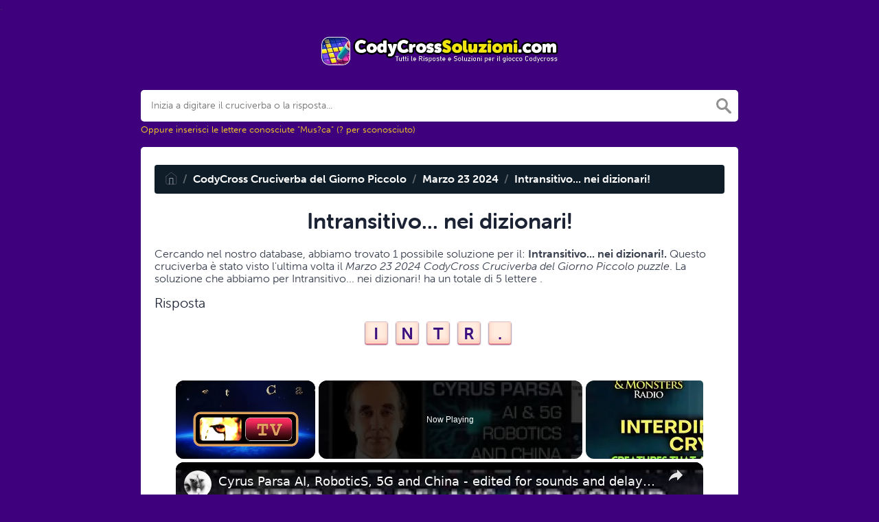

--- FILE ---
content_type: text/vtt; charset=utf-8
request_url: https://video-meta.open.video/caption/DjyWRrTzNGfc/4dde96c3a08414a270a307f3dd9692c4_en.vtt
body_size: 20533
content:
WEBVTT

00:00.160 --> 00:02.879
Y'all give it up for the one, the only,

00:02.879 --> 00:04.960
my bro.

00:04.960 --> 00:07.960
Khalifa.

00:11.200 --> 00:14.200
Hey.

00:14.320 --> 00:15.839
Oh, man.

00:15.839 --> 00:18.880
Looking ill as always.

00:18.880 --> 00:20.720
Hey, Whiz, go ahead. Have a seat, man. I

00:20.720 --> 00:23.840
got I got a uh I got a uh a mic for you,

00:23.840 --> 00:26.480
too. We didn't really plan nothing out.

00:26.480 --> 00:26.800
Nothing.

00:26.800 --> 00:28.320
Yeah. Yeah. Whiz just said he'll come

00:28.320 --> 00:30.000
and I was like, "All right." All right,

00:30.000 --> 00:31.119
Whiz. So, we got him.

00:31.119 --> 00:31.760
What we got to do?

00:31.760 --> 00:32.640
You said you was going to bring

00:32.640 --> 00:34.160
Trying to beat me up last time.

00:34.160 --> 00:35.520
Well, we do that, man.

00:35.520 --> 00:38.320
Wiz

00:38.320 --> 00:39.600
my little brother. You're still my

00:39.600 --> 00:42.000
little brother. That's true. Because,

00:42.000 --> 00:43.840
you know, Wes has been in physical

00:43.840 --> 00:45.920
fitness for a long time now. And this

00:45.920 --> 00:46.800
dude has

00:46.800 --> 00:49.200
really shifted his mindset and,

00:49.200 --> 00:50.640
you know, showed us how you could do

00:50.640 --> 00:52.399
that before your very eyes. You know how

00:52.399 --> 00:54.480
hard it is to shift your mindset

00:54.480 --> 00:56.559
at any stage of your life. So, I want to

00:56.559 --> 00:58.800
say salute to you, Whiz Khalifa.

00:58.800 --> 01:00.559
Thank you. I appreciate that. Whiz means

01:00.559 --> 01:01.039
a lot.

01:01.039 --> 01:02.719
No, thank you, man. We We were talking

01:02.719 --> 01:04.000
about

01:04.000 --> 01:05.439
He had the first time. What was one of

01:05.439 --> 01:07.760
the first time you saw him perform?

01:07.760 --> 01:10.320
The first time I saw him perform live

01:10.320 --> 01:12.640
was in Minneapolis,

01:12.640 --> 01:15.040
Minnesota at a at a venue called Sounds

01:15.040 --> 01:18.720
Set a Festival. and Tracy G and I was

01:18.720 --> 01:22.560
standing on stage just by the side and

01:22.560 --> 01:26.080
we them boys dropped and I felt like for

01:26.080 --> 01:29.200
the first time crowd surfing because the

01:29.200 --> 01:32.079
crowd was moving me to the crowd and I'm

01:32.079 --> 01:34.159
standing on the side and me and Tracy

01:34.159 --> 01:37.040
two females going hold up we them boys

01:37.040 --> 01:38.799
[ __ ]

01:38.799 --> 01:40.720
we was trying to mosh pit baby

01:40.720 --> 01:43.200
trying to mosh pit it was so I just felt

01:43.200 --> 01:46.320
like maybe you standing on stage that

01:46.320 --> 01:49.840
day with 50,000 people and what was

01:49.840 --> 01:52.000
going through your mind watching all of

01:52.000 --> 01:53.759
those people connect with something that

01:53.759 --> 01:54.479
you wrote?

01:54.479 --> 01:57.840
Anytime I'm on stage, um I just think

01:57.840 --> 02:00.479
about how I felt in the crowd watching

02:00.479 --> 02:01.439
somebody

02:01.439 --> 02:04.960
on stage and I was always inspired and

02:04.960 --> 02:07.280
just it really pushed me to a point

02:07.280 --> 02:10.160
where I would focus and like manifest

02:10.160 --> 02:12.400
things and just I would take it home. If

02:12.400 --> 02:13.840
I look if I looked at somebody with a

02:13.840 --> 02:15.360
good performance, I'd be like, "Yo,

02:15.360 --> 02:17.200
that's how I want to do it." So, when

02:17.200 --> 02:19.040
I'm on stage, I'm like, there's somebody

02:19.040 --> 02:21.120
out there who's watching me, they're

02:21.120 --> 02:23.200
watching my every move. And they're not

02:23.200 --> 02:25.360
just like singing the words, but they

02:25.360 --> 02:27.520
feel what I'm doing on every stage. They

02:27.520 --> 02:30.720
could feel my my smile. They could feel,

02:30.720 --> 02:33.040
you know, when I stick my chest out or

02:33.040 --> 02:34.879
they could feel every little moment, you

02:34.879 --> 02:36.959
know? So, I'm really tapped in and just

02:36.959 --> 02:38.959
paying attention to the to the emotions

02:38.959 --> 02:41.519
of the crowd as well as just really

02:41.519 --> 02:43.519
trying to have fun up there. Like, I

02:43.519 --> 02:45.440
feel like I kind of catch the Holy Ghost

02:45.440 --> 02:46.400
when I get

02:46.400 --> 02:48.400
It was spiritual. It was I was like,

02:48.400 --> 02:50.480
Tracy, we we got to go up there.

02:50.480 --> 02:52.400
Spiritual and contagious. Cuz we caught

02:52.400 --> 02:53.120
it, too.

02:53.120 --> 02:55.120
Yeah. No, that's what happens. I mean,

02:55.120 --> 02:58.239
it's the best part because you can be be

02:58.239 --> 03:00.400
a fan or maybe know like one or two

03:00.400 --> 03:03.040
songs, but when you go to a show, that's

03:03.040 --> 03:04.879
when you really become a fan. you might

03:04.879 --> 03:06.480
hear a song you never heard before and

03:06.480 --> 03:08.480
be like, "Yo, I'mma go back, listen to

03:08.480 --> 03:10.480
that song, and then just listen to his

03:10.480 --> 03:12.640
whole catalog after that." So, it's a

03:12.640 --> 03:14.319
real good opportunity to make new fans.

03:14.319 --> 03:16.800
What I walked away with because I mean,

03:16.800 --> 03:18.800
I've been blessed, thank you, God, to be

03:18.800 --> 03:21.040
in this industry for so long. I've seen

03:21.040 --> 03:23.920
Run DMC, I've seen Jay, I've seen Nas,

03:23.920 --> 03:26.400
I've seen Big, I've seen so many

03:26.400 --> 03:28.879
artists. Tracy and I, I walked away, I

03:28.879 --> 03:31.760
was like, "Yo, he's a rock star." like

03:31.760 --> 03:35.840
you you connected that day and I was

03:35.840 --> 03:37.760
anything that happens for you the way

03:37.760 --> 03:40.319
God blesses you from this moment on it's

03:40.319 --> 03:42.799
welld deserved like you put in the work

03:42.799 --> 03:45.120
and and we watched it and I think that's

03:45.120 --> 03:47.519
why whether you have music out or not

03:47.519 --> 03:49.760
even watching your journey fitness

03:49.760 --> 03:51.200
everything you're doing you just have

03:51.200 --> 03:53.599
the people support like you have that

03:53.599 --> 03:55.599
with you so blessings you know how I

03:55.599 --> 03:58.640
feel about you so blessings always for

03:58.640 --> 04:01.840
realiz Khalifa man right Yeah, man.

04:01.840 --> 04:02.720
Yeah.

04:02.720 --> 04:05.280
Beautiful cologne. Beautiful cologne.

04:05.280 --> 04:07.439
Which one?

04:07.439 --> 04:11.840
The chiefy we wearing the chiefy wee.

04:11.840 --> 04:13.760
It's a very special place.

04:13.760 --> 04:17.840
All right. Where's I I I saw um just all

04:17.840 --> 04:20.079
the promotions around Moses Black,

04:20.079 --> 04:21.280
right? Yeah.

04:21.280 --> 04:23.120
And this huge project that he's doing

04:23.120 --> 04:26.160
with the likes. Omar eps is probably in

04:26.160 --> 04:29.120
my opinion one of the greatest actors

04:29.120 --> 04:32.240
big to come out of our culture 100%

04:32.240 --> 04:34.960
right and I'll I'll debate that with

04:34.960 --> 04:39.040
anybody 50 Cent obviously has become a a

04:39.040 --> 04:41.280
huge mo he's a part of this movie as

04:41.280 --> 04:44.400
well your acting in this movie and your

04:44.400 --> 04:45.759
what's the the character you're playing

04:45.759 --> 04:46.560
is 2 three

04:46.560 --> 04:47.280
2 three

04:47.280 --> 04:51.360
right and 2 three is based on what talk

04:51.360 --> 04:53.840
about with 23's character like building

04:53.840 --> 04:55.919
this character is based on from a modern

04:55.919 --> 04:58.400
day into a medieval day.

04:58.400 --> 05:01.040
Yeah. So, the movie is based off of uh

05:01.040 --> 05:04.639
Omar's character and um he's more of

05:04.639 --> 05:08.080
like a a leader in his neighborhood and

05:08.080 --> 05:10.479
he went to jail and he came home and

05:10.479 --> 05:12.000
he's starting to have these flashbacks

05:12.000 --> 05:14.240
and these visions of some biblical

05:14.240 --> 05:17.120
stuff. And it it's a story that relates

05:17.120 --> 05:19.360
to him called Moses the Black where a

05:19.360 --> 05:22.479
man was a thief and he stopped the way

05:22.479 --> 05:24.080
that he was living and he got his people

05:24.080 --> 05:26.000
around him to join him and stop doing

05:26.000 --> 05:28.240
the way he was living. But in that

05:28.240 --> 05:30.800
process a lot of stuff happened. So it

05:30.800 --> 05:33.440
translates in current time in the

05:33.440 --> 05:35.520
streets in Chicago and that's where 23

05:35.520 --> 05:37.440
plays. I didn't really have the same

05:37.440 --> 05:40.560
revelation that Omar did. I'm still on

05:40.560 --> 05:43.120
my you know I'm still outside. Yeah.

05:43.120 --> 05:45.120
Yep.

05:45.120 --> 05:47.199
What do you think about how we've all

05:47.199 --> 05:49.360
experienced you finding your voice in

05:49.360 --> 05:51.919
music? What is it like for you to find

05:51.919 --> 05:54.639
your voice as an actor, especially with

05:54.639 --> 05:55.199
this role?

05:55.199 --> 05:57.840
It's really fun because um it's all

05:57.840 --> 06:00.400
storytelling and that's what music is as

06:00.400 --> 06:03.199
well. Um I' I've be able to tell my

06:03.199 --> 06:05.520
story, been able to tell the story of my

06:05.520 --> 06:07.840
city, been able to tell other people's

06:07.840 --> 06:10.000
story and help them write their stories.

06:10.000 --> 06:11.680
And that's the same thing through acting

06:11.680 --> 06:15.120
is um whatever the main story is of the

06:15.120 --> 06:17.280
movie, but also the character. You get

06:17.280 --> 06:20.160
to, you know, really dive in and just

06:20.160 --> 06:22.960
figure out layers of life that kind of

06:22.960 --> 06:25.360
matter that other people skip over and

06:25.360 --> 06:26.880
it just, you know, it just makes life

06:26.880 --> 06:30.400
more poetic and beautiful. Mr. Man, did

06:30.400 --> 06:33.520
do did you and 50 50 being such a su

06:33.520 --> 06:35.919
successful in production now. Did he did

06:35.919 --> 06:38.479
he offer you any insight on gems on

06:38.479 --> 06:40.240
because you're not just an actor on the

06:40.240 --> 06:40.720
movie, right?

06:40.720 --> 06:42.639
Right. Yeah. Yeah. Absolutely. I'm like

06:42.639 --> 06:44.639
um it's it's a lot of stuff that happens

06:44.639 --> 06:45.919
behind the scenes that I'm still

06:45.919 --> 06:46.479
learning.

06:46.479 --> 06:46.880
Okay.

06:46.880 --> 06:48.560
Cuz I don't take credit for [ __ ] And he

06:48.560 --> 06:49.759
was like, "Bro, you got to stop that."

06:49.759 --> 06:52.479
Like I I put my name on everything. Like

06:52.479 --> 06:55.840
50's like, "Nah, dog. Like if I put $5

06:55.840 --> 06:58.319
on that [ __ ] it's 50 Cent production."

06:58.319 --> 07:01.319
like

07:02.080 --> 07:03.759
so he definitely told me to start taking

07:03.759 --> 07:07.680
more credit for [ __ ] And um also

07:07.680 --> 07:10.000
um he's he was just telling me how to

07:10.000 --> 07:12.960
leverage being an artist and acting. He

07:12.960 --> 07:15.039
was like don't ever let the acting step

07:15.039 --> 07:17.440
on your artistry cuz the artistry pushes

07:17.440 --> 07:19.360
you acting. So he was like I'll do

07:19.360 --> 07:21.840
movies. He was telling me his his um his

07:21.840 --> 07:23.919
set schedule. He was like, "I won't go

07:23.919 --> 07:26.479
past a certain amount of time because I

07:26.479 --> 07:28.479
have to do shows and still be 50 Cent."

07:28.479 --> 07:30.800
And um that was important to me because

07:30.800 --> 07:32.080
people will try to talk you out of it.

07:32.080 --> 07:33.599
They'll be like, "Hey, cut your hair and

07:33.599 --> 07:35.120
remove your tattoos." It's like, "No,

07:35.120 --> 07:37.360
bro. I still got to be me."

07:37.360 --> 07:39.120
You know what I'm saying? And coming

07:39.120 --> 07:40.880
from him, he was like, "That's more

07:40.880 --> 07:42.560
profitable in this day and age."

07:42.560 --> 07:44.400
Yep. As you can see, he's living proof

07:44.400 --> 07:44.960
of it, right?

07:44.960 --> 07:46.960
Yeah, for sure. Then then I then I then

07:46.960 --> 07:49.039
this next question cuz I was thinking

07:49.039 --> 07:52.319
2006 show improve came out and hip-hop a

07:52.319 --> 07:54.000
lot of artists have a hard time

07:54.000 --> 07:56.000
adjusting to the times.

07:56.000 --> 07:58.400
It's been a minute came out your single

07:58.400 --> 07:59.360
right

07:59.360 --> 08:02.319
and every time I hear you rap, I still

08:02.319 --> 08:04.639
feel like I'm hearing a new song.

08:04.639 --> 08:07.120
I'm hearing a new whiz. Yeah.

08:07.120 --> 08:09.039
Do you even think about how the public

08:09.039 --> 08:10.720
will receive a song anymore?

08:10.720 --> 08:11.360
No, I don't.

08:11.360 --> 08:12.319
You don't. I don't.

08:12.319 --> 08:14.080
Freedom.

08:14.080 --> 08:15.919
I don't cuz I know if I [ __ ] with it,

08:15.919 --> 08:17.280
somebody will.

08:17.280 --> 08:19.440
Yeah. Cuz the energy that I put into

08:19.440 --> 08:22.879
making these songs. Um I I listen to it

08:22.879 --> 08:24.960
with a different ear than just somebody

08:24.960 --> 08:27.039
who's creating it. So sometimes you

08:27.039 --> 08:28.800
could get like demo itis or you can

08:28.800 --> 08:31.599
really like love your own stuff, but I'm

08:31.599 --> 08:33.680
I critique my stuff really, you know,

08:33.680 --> 08:35.919
from a from an outsers's point of view.

08:35.919 --> 08:37.440
And I'm glad that that hit you like

08:37.440 --> 08:38.800
that, man, because I'm having so much

08:38.800 --> 08:41.120
fun and this is a new new era for me and

08:41.120 --> 08:43.680
I got a whole new era of fans and just a

08:43.680 --> 08:45.279
new motivation to do this. So, I'm glad

08:45.279 --> 08:46.160
it comes off like that.

08:46.160 --> 08:48.080
It comes off like that. Especially what

08:48.080 --> 08:50.080
I think is a line you say,

08:50.080 --> 08:52.320
"I've been selling packs since you

08:52.320 --> 08:54.880
[ __ ] was using flipones." Yeah.

08:54.880 --> 08:56.959
Yeah. I had a hard time saying [ __ ] I

08:56.959 --> 08:59.040
don't really say that. That was a long

08:59.040 --> 09:00.480
time you've been selling packs.

09:00.480 --> 09:03.200
Yeah, I know. It surprised me cuz we got

09:03.200 --> 09:05.200
to like date ourselves sometimes. Like

09:05.200 --> 09:07.040
it's like dog. Like that's really

09:07.040 --> 09:08.399
ancient respect.

09:08.399 --> 09:10.080
You know what I mean? Like I think I was

09:10.080 --> 09:11.600
talking with somebody about my ringtone

09:11.600 --> 09:13.120
when I used to sell weed in high school.

09:13.120 --> 09:15.440
It was uh Every day I'm hustling

09:15.440 --> 09:17.360
and like every time I hear that song I

09:17.360 --> 09:19.200
just think about hitting licks. Like it

09:19.200 --> 09:20.640
just gives me that flashback.

09:20.640 --> 09:22.640
Okay. You still get like triggered.

09:22.640 --> 09:23.440
Yeah.

09:23.440 --> 09:27.920
I just want to go bust a pack down.

09:27.920 --> 09:30.560
Before you cut out, I want to ask you a

09:30.560 --> 09:32.560
question about taking credit

09:32.560 --> 09:34.800
because I think a lot of people have a

09:34.800 --> 09:36.959
hard time, they'll do for a lot of

09:36.959 --> 09:38.800
people, but have a hard time receiving

09:38.800 --> 09:40.959
things. They have a hard time asking for

09:40.959 --> 09:41.600
help.

09:41.600 --> 09:43.200
And I think it's interesting that you

09:43.200 --> 09:44.959
said you have a hard time

09:44.959 --> 09:47.839
taking credit when you work so hard.

09:47.839 --> 09:49.279
Um, how you think you're going to work

09:49.279 --> 09:51.120
on that in the future? Because I can see

09:51.120 --> 09:54.160
you producing and executive producing. I

09:54.160 --> 09:56.000
watched your doc, you know, all of those

09:56.000 --> 09:56.959
things. like

09:56.959 --> 09:59.279
how do you think you'll eventually get

09:59.279 --> 09:59.839
over that?

09:59.839 --> 10:01.680
It's just honestly to me I think it's a

10:01.680 --> 10:05.040
fear. Um I think I could get more done

10:05.040 --> 10:07.279
behind the scenes than if you know that

10:07.279 --> 10:09.680
I did it. You know what I mean? And a

10:09.680 --> 10:12.080
lot of stuff I'm just trying. So if it's

10:12.080 --> 10:15.760
trash and I put my name on it.

10:15.760 --> 10:17.519
You did it.

10:17.519 --> 10:18.560
Who did this [ __ ]

10:18.560 --> 10:21.040
I don't want to claim the good stuff.

10:21.040 --> 10:22.959
But no, it's true. It's a fear and it's

10:22.959 --> 10:24.640
just like, you know, I'm just testing it

10:24.640 --> 10:27.680
out. But I think just letting that go,

10:27.680 --> 10:28.959
and this is to answer your question,

10:28.959 --> 10:30.560
just letting that go will let everybody

10:30.560 --> 10:33.200
see my good sides, my flaws, not just my

10:33.200 --> 10:34.959
perfections, but they'll see everything,

10:34.959 --> 10:36.880
which I let them see anyway. But this is

10:36.880 --> 10:38.560
another way to let them in.

10:38.560 --> 10:39.839
Hey, man. Give it up for Where's

10:39.839 --> 10:41.839
Khalifa?

10:41.839 --> 10:44.480
Hold up. Wait, hold up. Where's Hold up.

10:44.480 --> 10:46.959
This is some Is Gina Views and DJ Head

10:46.959 --> 10:49.120
here? Are they here?

10:49.120 --> 10:49.839
I see.

10:49.839 --> 10:51.040
I see. I saw

10:51.040 --> 10:52.000
I see glasses.

10:52.000 --> 10:53.360
Come on here. Come up here, man. I want

10:53.360 --> 10:55.120
I want to bring Hold up, man. I want to

10:55.120 --> 10:57.360
bring our family up here. Head. DJ Head,

10:57.360 --> 10:58.240
come up here.

10:58.240 --> 10:59.200
DJ Head,

10:59.200 --> 11:01.440
come on. DJ Head with the Sirius XM

11:01.440 --> 11:02.720
family. Give it up.

11:02.720 --> 11:04.079
Would you Who'd you come with?

11:04.079 --> 11:04.959
See you, fam.

11:04.959 --> 11:06.560
Gina, come stop playing. Gina, that's

11:06.560 --> 11:09.519
not not here. Gina, people watching.

11:09.519 --> 11:10.800
Where she at? Is she over there?

11:10.800 --> 11:12.000
Maybe she went had a drink.

11:12.000 --> 11:13.680
Gina, come on. Gina, stop. Not in front

11:13.680 --> 11:15.920
of people. I'm embarrassed right now.

11:15.920 --> 11:17.839
There she go. Okay.

11:17.839 --> 11:18.560
Where she at?

11:18.560 --> 11:21.839
There she comes. All right.

11:21.839 --> 11:23.839
J1. Okay. This what we want to do.

11:23.839 --> 11:25.680
citizens. Hey, Gina, what's up? Gina

11:25.680 --> 11:27.120
Views is up in the building.

11:27.120 --> 11:27.920
Hi, Gina.

11:27.920 --> 11:31.040
Okay. Yo. Okay. Uh Tracy Heather, come

11:31.040 --> 11:32.959
here. This is something really special.

11:32.959 --> 11:34.480
Chrissy, jump in it, too. You might as

11:34.480 --> 11:37.600
well. J1, come here. Whiz has no idea

11:37.600 --> 11:39.839
that this is taking place. Nope.

11:39.839 --> 11:42.560
And man, we really love you. Is I I

11:42.560 --> 11:44.320
consider myself your big brother.

11:44.320 --> 11:44.959
You are.

11:44.959 --> 11:47.839
Okay. And you've done nothing but

11:47.839 --> 11:50.000
contribute contribute contribute to this

11:50.000 --> 11:52.240
culture, our community, and the person

11:52.240 --> 11:53.839
you've been. You've been a solid dude

11:53.839 --> 11:55.600
through it all. You've been a great

11:55.600 --> 11:57.519
example. You've been 100 and

11:57.519 --> 12:00.240
transparent. J1, what do we have for him

12:00.240 --> 12:01.360
right there?

12:01.360 --> 12:03.120
So, on behalf of Pandora, we want to

12:03.120 --> 12:04.399
present you with this billionaires

12:04.399 --> 12:06.079
black.

12:06.079 --> 12:08.639
8 billion streams.

12:08.639 --> 12:12.880
8 billion streams of Pandora. 8 billion

12:12.880 --> 12:15.839
streams. A billion. A billion. A

12:15.839 --> 12:18.160
billion. 8 billion.

12:18.160 --> 12:19.839
That's dope. Wow.

12:19.839 --> 12:22.880
And it's black and yellow. That's tough.

12:22.880 --> 12:23.839
Yeah.

12:23.839 --> 12:24.880
Wow. Incredible.

12:24.880 --> 12:26.639
How does that feel, man? You going to

12:26.639 --> 12:27.920
take credit for that?

12:27.920 --> 12:29.760
I mean, I can't not. It's got my name on

12:29.760 --> 12:31.680
it.

12:31.680 --> 12:33.680
Congratulations, man. Congrats.

12:33.680 --> 12:35.519
Congratulations, man. Give it up for

12:35.519 --> 12:38.079
Whiz Khalif,

12:38.079 --> 12:41.079
bro.


--- FILE ---
content_type: text/vtt; charset=utf-8
request_url: https://video-meta.open.video/caption/E94IHZkQ3r8b/24af941e3de8ee58701ed01c87ff2539_en-US.vtt
body_size: 1701
content:
WEBVTT

00:00.000 --> 00:08.000
Oh man, I missed a really great
sweep and now it's expired

00:08.000 --> 00:18.000
You know, if you use the expiring soon category on
Sweepstakes Plus, that will never happen. Really

00:18.000 --> 00:35.000
Yeah, let me show you. Meow, meow. Alright, show me. So Leela just taught me how to use
the expiring soon category in my sweepstakes and I'm so excited to show you guys today

00:35.000 --> 00:39.000
And let's thank Leela because she's
just a little brainiac. I love her

00:39.000 --> 00:45.000
Sweepstakes Plus lists so many
sweepstakes that you just might miss a few

00:45.000 --> 00:52.000
But the answer to this is the expiring soon
category and I'm going to show you it today

00:52.000 --> 01:05.000
You can check what sweeps are ending today or in the
next 14 days by going here in the expiring soon category

01:05.000 --> 01:11.000
And you can check all the different
categories of sweeps that might be expiring

01:11.000 --> 01:18.000
You might even want to check your favorite category to see if
there are any sweeps that you missed that you'd like to enter

01:22.000 --> 01:34.000
Here's a special tip. Make sure that you are using Sweeps Check because then
you can look through the expiring soon sweeps and see if you missed any

01:35.000 --> 01:40.000
Look, I missed this one. So I'll
have to enter it before it expires

01:40.000 --> 01:48.000
Sweepstakes Plus is also unique in the way
that we keep a database of all expired sweeps

01:50.000 --> 01:58.000
Here's the expired archive. If you'd like to check on a sweep that
you entered earlier in the year, you can use Expired Sweepstakes

01:58.000 --> 02:03.000
And you can find a specific sweep by
using the Sweepstakes Power Search

02:03.000 --> 02:11.000
Sweepstakes Plus is the only online sweepstakes
database that offers Expired MySweepstakes

02:11.000 --> 02:26.000
This offers you another level of organizational flexibility. So get out there, keep
sweeping, keep winning, and use the expiring soon category to organize your sweeps

02:26.000 --> 02:32.000
Alright you guys, I will see you
next time. Happy sweeping! Bye bye


--- FILE ---
content_type: text/vtt; charset=utf-8
request_url: https://video-meta.open.video/caption/6NWySVosc5fy/c379c4990d099fe79512ad687a7d5bc2_en-US.vtt
body_size: 61557
content:
WEBVTT

00:17.950 --> 00:25.440
Alright, looks like we're live. All right. Let
me just give a second to post some social medias

00:26.760 --> 00:31.170
Now, what music could we possibly
have for such a stream? That's right

00:31.170 --> 00:40.169
Parker. That's right. That's right.
How did you know? Of course it's this

00:41.080 --> 00:47.909
of course it's this, hey, I wonder
if that bot is working. Um Hopefully

00:48.090 --> 00:57.150
I don't know. Stream labs has been wonky as heck
recently. Uh Speaking of street labs being wonky

00:57.150 --> 01:06.220
chat, where are you at? Uh
chat? Yub where you be like a

01:06.220 --> 01:13.069
request? I just barely hear
you. Oh, can you not hear me

01:14.650 --> 01:19.650
Uh just amped you up a lot and
you're still pretty quiet lower

01:19.650 --> 01:25.250
This Mario paint music, youtube Chat,
youtube chat thing. Why are you like this

01:25.250 --> 01:35.000
I mm Whatever. I guess we're using the old kind of youtube
chat because well it worked for like one stream but whatever

01:37.919 --> 01:48.099
Oh no. Ok. Now it that's weird. Now

01:48.099 --> 01:55.019
it works. Whatever. Anyway,
this is no man dot Loi dot tech

01:55.160 --> 02:00.290
which is a heck of a URL. I'll just toss that into the
chat. It's in the description so you shouldn't need that

02:00.559 --> 02:06.389
But um this every everyone's saying Hi
to Parker. I guess he's audible but yes

02:06.389 --> 02:14.220
he's been screaming at me for reasons.
Um Hi. Yes. Yes. What do you want

02:14.929 --> 02:23.970
I'm busy. I'm streaming. I'm a
very important man. Is that so say

02:23.970 --> 02:28.809
hey, he never talks when I
want to, when I want him to

02:28.809 --> 02:36.910
Anyway, this is Noke, this is an A I generating
um Pokemon thing and uh oh goddamn it

02:38.220 --> 02:43.940
I have this little whiteboard thing so I can mark
up the Pokemon because this one kind of sucks

02:44.410 --> 02:49.820
Um, and I can kind of, you know, I want, I figured
what we'll do is we'll try to give the name

02:49.820 --> 02:55.460
we'll try to give a name and lore to all of the
Pokemon. So you just go here and you just pick a type

02:55.460 --> 03:00.089
there's not much interactivity, you
pick a type, get, get that off there

03:00.089 --> 03:05.710
Um, you pick a type. This was not very
reasonable. Um, it looks like in K and

03:05.710 --> 03:12.250
um, one of those stupid Sprite Pokemon
just didn't work, it just didn't work

03:12.350 --> 03:17.610
but let's make a new one and the
name, the name in poked thing

03:17.610 --> 03:25.320
Oh, hey, that kinda, that kind of works
stealing bug. I can kind of see that

03:25.320 --> 03:34.380
Yeah. Um, hm. All right. So what is this
fellow's name? Feel free to just enter

03:34.380 --> 03:39.350
your name, suggestions and chat or your lore
and we'll try to name some of these critters

03:42.369 --> 03:46.520
What, what is, let, just take
a good look. What is this

03:47.649 --> 03:58.699
It's like an angry clock with
a big nose, fascinating metal

04:00.009 --> 04:09.039
I'm thinking something like metal with clock.
Mm. You know, naming is one of the hardest things

04:09.039 --> 04:12.869
in the entire universe. It kind of
has a rodent's head, doesn't it

04:13.369 --> 04:17.209
It's based off of what's it called.
All images are generated using doll

04:17.209 --> 04:22.279
E for more information. Check out my blog.
There's a little bit of info and stuff on here

04:23.690 --> 04:29.359
I like his little, I like
his little note. Oh, not pen

04:30.250 --> 04:35.679
I like the little angry nose move.
Look at the wiggles, obliterate him

04:36.709 --> 04:48.200
Hm. I don't have a good
name for him. Let's

04:48.200 --> 04:57.410
just go with that species here.
Pokemon. Um What's his lore

04:57.410 --> 05:04.769
What's his lore? Everyone? Hm.
I feel like it's just like a car

05:04.769 --> 05:14.579
It's just like a metal. Yeah

05:15.390 --> 05:18.890
he's not a very good one. Looks
like they have bunny ears, rabbits

05:18.950 --> 05:23.279
mechanical Pokemon that took a cutesy
form for, to be more respected by humans

05:23.279 --> 05:32.390
You're way better than
that is than I am. I

05:32.390 --> 05:37.100
heard like one sound from someone you're
gonna have to do better than that

05:37.100 --> 05:42.269
If you want to compete against Mario paint music,
it's very powerful. Let's get a psychic type here

05:46.450 --> 05:50.790
Good old psychic type that looks
more like an ice and steel type

05:51.109 --> 05:55.790
but it's legendary. So that's cool.
I hate that you can see the U I

05:55.790 --> 06:00.500
you're not supposed to see that. Oh, and you
can see a left line of the stupid white board

06:00.500 --> 06:06.920
Hang on, let me just plump. That,
that's like it might be an ice type

06:08.359 --> 06:12.690
Oh, now you're much better. Yeah, it
looks like its steel and ice type. Um

06:12.910 --> 06:27.000
so what are you, what are you? Um, no

06:27.000 --> 06:31.559
I'll just put Pokemon on a separate line
because they'll always be there. Hm

06:33.720 --> 06:42.899
What are you? Ah, no, I don't
wanna say this board shut up

06:43.079 --> 06:47.309
Stupid. That's not the game. That's
this white board software I'm using

06:48.000 --> 06:52.109
I'm kind of using it to overlay and it's,
you can see the U I here. It's kind of a mess

06:52.109 --> 06:56.730
But this is the first time I'm trying something like
this because I wanted to be able to kind of like

06:57.200 --> 07:02.190
you know, if I wanted to, like, give this guy a
body, I could be like, yep. He's got little arms

07:03.420 --> 07:10.089
He, he do be thick though. You
do be sick. Got little legs

07:11.540 --> 07:15.649
What a wonderful creature. I've made.
God bless him. God bless America

07:16.730 --> 07:25.850
G, I kind of like
that guys. So I, I

07:25.850 --> 07:29.500
don't get the steel though. I, I really
don't get the steel but whatever

07:30.769 --> 07:36.679
Or I don't get the psychic
rather. Hm. What is your lore

07:41.890 --> 07:48.149
It, uh, kind of looks like a snowflake
or just something just shaped like that

07:51.799 --> 07:59.829
Oh, hang on. It's a little bit over.
Move you a little bit about there you go

08:00.510 --> 08:08.160
Better get, get his butt. He just make the
text smaller. Get the butt off of there

08:09.450 --> 08:13.350
But yeah, there was a reasonable
generation. Let's see, what else we got

08:13.739 --> 08:23.089
Oh, wait, not another psychic. Oh, there he is.
What's OK. Who is this fella ground and psychic type

08:23.989 --> 08:33.609
It's like a pka bear. Peek a bear. Um

08:42.669 --> 08:51.770
w looks cute. I like this

08:51.770 --> 08:58.270
man. Peek a bear. All right.
You know, I'm gonna, uh you know

08:58.270 --> 09:04.849
the stream is a little too busy, so I'm
gonna go ahead and some kind of fluffy mammal

09:04.849 --> 09:10.239
There we go. Too much text. Oh, now it's
off balance. It has to be off balance

09:10.239 --> 09:14.280
Whatever that'll do, that'll do pig. That's
a good, that's a reasonable generation though

09:15.559 --> 09:22.890
I don't, I don't know, name wise. He just
has virtue. That's almost cub cub club

09:23.419 --> 09:32.880
Oh I like that club
club maybe for the lo

09:33.299 --> 09:41.020
a lot of its tax. Uh just its attacks.
Have it um digging underground cloud cloud

09:41.020 --> 09:45.830
That's how you spell cloud. Hm.
Its body is as soft as a cloud

09:58.500 --> 10:02.890
There you go. Kind of connected to the,
to the ground. You gotta respect the lore

10:02.890 --> 10:10.650
These completely non-existent Pokemon. You know, they
have a lot of lore to them and they definitely exist

10:11.190 --> 10:15.190
Let's give this man a body
too. Shall we let me just get

10:15.429 --> 10:24.150
So this, these are the hands. So the body
is like there he is got a good little tail

10:25.429 --> 10:34.760
little feats. There he is. There's that
man. He looks terrible. Get get off there

10:35.539 --> 10:39.330
All right. I'm, I'm happy with.
Club. Club is our best one so far

10:39.559 --> 10:45.099
I wish this wouldn't pop up over
the thing, but whatever. All right

10:45.099 --> 10:54.450
new one is this stupid bot. I don't
think the stupid bot is working

10:54.659 --> 10:59.719
Oh, hey, that looks, that definitely looks like
a legendary. It's got a cape and everything

11:04.750 --> 11:11.559
Yeah, they're legendary. They're, um, I think it's
just, it doesn't, there's not a lot to this yet

11:11.559 --> 11:19.090
at least. Um like it just, it says whether they're legendary
or not and they have up to two types and they seem to usually

11:19.090 --> 11:23.289
be double type. I do like the color
schemes. It really has color schemes

11:23.289 --> 11:28.539
Like Pokemon tend to, the color schemes don't
tend to match up necessarily with the typing

11:28.929 --> 11:36.109
but um they do aesthetically match up to
Pokemon ones. Psycho. I kind of like that

11:36.409 --> 11:42.539
He's got kind of like a mouth. You know what I the
way I see this, let me help you see what I see the

11:42.539 --> 11:51.130
way I see it is like, like this is like a mouth
like a little fang and this is like a lock of hair

11:51.130 --> 11:57.159
like edgy emo hair. It kind of
looks like a bird in C Yeah

11:57.159 --> 12:02.809
I kind of like psycho, his bird,
his bug instead of like bird type

12:02.809 --> 12:12.169
which yes, bird type. Um I

12:12.169 --> 12:18.340
like that. Psycho. Wait, no, they're
never camel cased but I'm good at types

12:18.340 --> 12:30.890
Yes, many times. That's better
um, what, what is this? All

12:30.890 --> 12:36.369
right. What's your lore? Fly magician?
I like that. All right. What's your lore

12:36.369 --> 12:44.099
What's your lore? If these are A
I generated and we're making them

12:44.099 --> 12:52.700
we, we, we're complimenting the A I see the A I goes pretty
far but it kind of forgets where some of the pieces go

12:55.900 --> 12:59.400
Like, like his leg. There is kind of
detached. Let me fix his leg for you

12:59.400 --> 13:04.869
Let me, yeah, let me fix. There.
There he is. There you go

13:04.950 --> 13:12.599
Now, it's good. Oh, what's your lore?
They will murder your dad in a cabin

13:12.909 --> 13:21.849
Well, yes. But let's see. It
uses its cape to block attacks

13:24.619 --> 13:33.349
maybe. But what's, why is it psychic? It's
gotta be smart. I'm doing pretty good

13:35.380 --> 13:41.869
I guess this II, I don't, I'm not really a big fan
of this new thing I'm using for the chat on screen

13:42.719 --> 13:47.140
It does save me from having to re enter the URL.
Every stream which I had to do with the old one

13:47.140 --> 13:52.479
But it does not look as
good. I like your funny words

13:52.479 --> 14:03.799
Magic, man. Ah, you funny?
What's magic, man? Mm. Um

14:05.010 --> 14:17.919
maybe this Pokemon is a magician.
Oh, that's a good one. It'll

14:17.919 --> 14:24.369
do. Uh, would you say that's a
reasonable generation? It's a little off

14:25.859 --> 14:30.710
I'm not sure. I'll, I'll be, I'll just be neutral
on that one. Let's not be psychic this time

14:31.580 --> 14:38.320
Make, let's make some of my favorite type. Let's make some dark
types. It's fascinating how it takes exactly three seconds

14:39.690 --> 14:48.099
That's what, it's kind of
a turtle. I don't know if I

14:48.270 --> 14:52.349
I don't know if I rock with
this one. Make a new one

14:52.349 --> 15:01.979
Cool. That looks like not.
What, what is that? That's cute

15:02.080 --> 15:08.719
That one's reasonably, this seems like the sort of thing we would
actually get. This is like one of those Gen five Pokemon that nobody

15:08.719 --> 15:13.239
talks about. Uh, let me get this,
this bit of white off here. Get

15:13.239 --> 15:31.380
get that off there. Um, let's see. Um

15:31.380 --> 15:38.000
what kind of species is? It looks like a
bandit. I don't know where to go with that

15:38.000 --> 15:41.919
but that seems like that should be the
start. There's a fake man in a rom hack

15:41.919 --> 15:50.969
This reminds me of, um, it's dark, normal

15:50.969 --> 15:54.750
Oh, yeah, it is dark and normal.
That actually does look kind of dark

15:54.750 --> 16:03.119
normal kind of. It has some like extra junk
in the front though that you can see with the

16:03.119 --> 16:06.950
uh, right here. I don't know
what's, what's up with that, but

16:09.109 --> 16:13.130
all right. It needs a name though. What's, what's
its name? It's not psycho. That was the last one

16:18.119 --> 16:34.719
Pig, boar, boar, pig, 30
to 50 feral boars f true

16:34.719 --> 16:50.940
fog call

16:50.940 --> 16:59.270
him hog hog because he's a hog.
But he also hogs things there

16:59.270 --> 17:09.079
He is. Let's make another dark
type. It looks like ream and

17:09.079 --> 17:18.729
like, um, what's the Gisha
Pokemon? Um, the little hedgehog

17:18.729 --> 17:25.889
What's the grass hedgehog. It looks like that.
And Rus Shaam had a like transporter accident

17:27.798 --> 17:32.859
This is just, this is just a little bit wrong with
it. Well, actually a lot of it wrong with the head

17:35.599 --> 17:42.219
It's legendary though. Sha In, that's the
one I, I don't see water or dark with this

17:42.219 --> 17:51.109
This just looks like a dragon.
Let me grass dragon. Mhm. He

17:51.310 --> 17:59.709
he clearly has nine tails tails. But I,
that's probably just how the A I works

17:59.709 --> 18:05.390
It probably just takes pieces and like tapes them
together and tries to like fuzz together the rest

18:07.670 --> 18:14.000
Mhm. I don't know if you're deserving of a name. My dude,
it almost looks like the main body is like being born

18:14.109 --> 18:19.599
What, what I'm not familiar with
the type of thing that I'm seeing

18:21.459 --> 18:30.219
That's just, I, I don't know about
that one. I don't know about that one

18:30.849 --> 18:37.709
That's, that's literally where Lord, but
like a fish. It's a pre evolution to weer

18:39.089 --> 18:51.180
Um the water and dark type though. All

18:51.180 --> 18:58.469
right. What's your lo it's like half fish. So
it's like the prehistoric evolution of a whale

19:02.030 --> 19:06.739
Like he's got like stern eyes
actually. I think most of it

19:06.739 --> 19:14.359
I think it actually is partly like, um not
torch check. Um The little fire hedgehog

19:15.000 --> 19:21.920
What's his name again? That all
of its friends? Um Tylo baby Tylo

19:22.079 --> 19:29.189
What's it called? God Syl. Ok. I forget that.
That's definitely a reasonable generation though

19:29.670 --> 19:38.819
Like he looks like just baby. It
looks like a s like whale sperm

19:38.819 --> 19:43.810
like with fins. All right. What's your
lore little guy? What's your lore

19:46.599 --> 20:00.270
It's looking for its mother just

20:00.270 --> 20:06.270
looking, I'm looking at its points and
like, trying to determine its use for them

20:06.270 --> 20:22.869
I guess. I don't know. It also
like, doesn't have eyes, uses

20:24.530 --> 20:33.540
echolocation. I think some wheels actually use
that. I know they talk to each other with a

20:33.540 --> 20:42.130
whale song. I think that's suitable law. Um I
could probably shrink this down a little bit

20:42.130 --> 20:51.150
I, oh, let's try like, yeah,
that'll do. All right. What's

20:51.150 --> 20:56.439
it? It's really good electric type.
Also. This music is driving me insane

20:56.689 --> 21:05.219
Um Let's do some Pokemon cafe
mix. I hate it. I hate this

21:10.150 --> 21:16.130
I hate this thing. It looks like
Jinx and a fish did horrible things

21:18.939 --> 21:28.180
It, it has like a sucker mouth too. It's got like
a uh mal mini plus minnow tiny fish which school

21:28.180 --> 21:32.319
but scattered in a swarm makes a war cry
image. A whale song at sub audible range

21:32.560 --> 21:38.420
I like that one. Unlike this, which
I hate. It does look electric though

21:38.420 --> 21:47.050
Um uh This one has diseases. It does
kind of look like a pumpkin with the

21:48.030 --> 21:55.050
it's got those folds, it looks like bru,
it does have a kind of a brux vibe to it

21:57.180 --> 22:10.170
Hm. Uh

22:10.170 --> 22:25.250
What's a name for you? And

22:25.250 --> 22:32.050
I think it's too quiet. So.
Hm, I don't, I'm, I'm at a loss

22:32.310 --> 22:39.380
But I, I have to name this. It's so
disgusting. Google. You know what

22:39.380 --> 22:44.439
It's so, just like poopy. I'll,
I'll just name it. Google. Yes

22:45.089 --> 22:55.750
Google it. Hm. Maybe

22:55.750 --> 23:05.630
it's like Magiar that it has a useless
move but it evolves into something

23:06.250 --> 23:16.910
amazing. It's

23:16.910 --> 23:23.869
pachu. It's the, it's the peu
of fish except not cute. Worst

23:23.869 --> 23:27.859
I'm, I'm gonna give this guy the
crown. This guy gets the crowd

23:27.910 --> 23:42.400
Oh, it's the late you get a crown. There

23:42.400 --> 23:50.069
we go. There he is. All right.
Let's get a uh, let's get a ghost

23:50.069 --> 23:55.760
Let's get some spooky scary ghosts
up in here. Get, get that off there

23:56.609 --> 24:03.599
That's, that looks, the, the, the shoulder stuff
is a little weird but it kinda looks believable

24:05.239 --> 24:08.979
It's like, I wouldn't believe it was a
Pokemon, but I would believe it was a fake man

24:12.010 --> 24:21.069
Hm. It

24:21.069 --> 24:29.890
looks more fighting type than either
of those to me. But there's a Digimon

24:29.890 --> 24:37.770
It does kind of have a Digimon vibe
to it. Prismic. I can vibe with that

24:40.949 --> 24:46.969
What does this thing do? It's a legend. There's a lot
of legendary. I feel like 5050 of them are legendary

24:49.010 --> 24:53.219
You know, what would be cool if this could
generate like evolutionary trees and stuff

24:57.349 --> 25:04.099
I would love to see like this expanded
upon or like auto taped together

25:04.099 --> 25:13.609
Lo oops, what did I do? Um It feels
like something's missing like it needs

25:15.140 --> 25:20.020
like it needs like headgear or
like stripes with the, I can't

25:20.020 --> 25:26.079
I can't draw it with that color because of
interesting. Just that's just because of how I

25:26.079 --> 25:31.390
I green screened it. Oh, that's weird. Hang, hang
on. I need to adjust this green screen a little bit

25:32.339 --> 25:44.339
I probably did it over eagerly.
Walters. Oh, hello. Similarity

25:50.300 --> 25:57.390
Just the smoothness. Oh, there we
go. That's, that's better. Hm. But

25:59.579 --> 26:05.189
oh, there we go. Very technical biff
fidelities. I've never done this before

26:05.189 --> 26:08.939
But anyway, he looks like he
needs a little, like, you know

26:08.939 --> 26:19.050
something like that. And like
ZZ, like a little, no, I

26:19.050 --> 26:28.790
don't know. He's just missing a
little. Something like, yeah, give

26:28.790 --> 26:34.930
one of those gamer chairs. If you
ever see me in a  gamer chair

26:34.930 --> 26:41.079
please, like unfollow me, by the way. That looks like
something that looks like a nose pass ving it actually

26:51.650 --> 26:58.119
What a productive use of my time. Anyway.
Poor Prismic eaten before he got lore

26:59.609 --> 27:06.630
So many, legendary. I can't think
of this many, legendary, this track

27:06.829 --> 27:24.130
Um, he doesn't have Lore. I don't know. Oh

27:24.130 --> 27:41.910
I like that. It

27:41.910 --> 27:50.989
does kind of have a regal bearing to it.
It's like one of those Pokemon the were

27:50.989 --> 27:56.819
actual people died and came back as
Pokemon. Yeah, there's a few of those

27:56.819 --> 28:01.369
Now. You're still pretty quiet. Request a cat,
by the way, I got you pumped on max volume

28:05.229 --> 28:11.209
Yeah, I just don't wanna blow out
my speakers. All right. Dragon type

28:11.209 --> 28:21.640
Let's see. What we get here. Um. Mm. I'm

28:21.640 --> 28:27.829
I'm gonna give that a, no, I
don't. Tyrant has a similar frill

28:28.609 --> 28:32.890
Oh, yeah. It kind of does, doesn't
it? I don't, I don't like that

28:32.969 --> 28:42.520
I, no, I can almost see
where this one was going but

28:42.650 --> 28:51.599
uh, it didn't quite come out.
This is another one that, like

28:51.599 --> 28:57.239
almost. I see a little bit of marsh
stomp in there. It looks like Marsh Stomp

28:57.239 --> 29:05.239
like, crossbred with Infer Ape. And it's like,
you know, only half of it came out of the womb

29:09.170 --> 29:19.890
That's literally shell gone. That's
just shell gone. But like worse short

29:26.890 --> 29:36.829
your go. What

29:36.920 --> 29:52.599
what happened here? It is
proud of its hairstyle. This

29:52.599 --> 29:59.040
this one's just, this one's just screwed.
This one just gets the Darwin award

30:00.609 --> 30:06.410
Look, look at him. Put some stink lines.
All those are red stink lines are green

30:10.780 --> 30:20.099
Poor Shorn. Oh, that was a reasonable
generation though. Kind of. It's

30:20.099 --> 30:26.020
it almost works at like a surreal
level but it's just kind of

30:27.160 --> 30:31.760
it's just not quite there. I like
that. It's fairy type though

30:31.760 --> 30:36.790
It ma it makes the um, it
makes the colors make sense

30:36.790 --> 30:41.640
but now it's not quite, I don't think
that's quite ready for a name. What

30:42.520 --> 30:48.209
That's an, that's definitely an
ultra beast. I almost like this one

30:48.209 --> 30:54.949
but it's, I see some retro pieces in
there. Do you? I see that like frill

30:54.949 --> 31:00.359
It's like the furrow on its
arms rush rams the white one

31:00.359 --> 31:06.119
Right. And Zach Rome is the black
one. I barely played that one

31:06.119 --> 31:12.500
I wanna like it, but it's really, it's just
too, it's too much of a, literally a mine cart

31:12.900 --> 31:22.290
Ok. Fine steel and dragon type. Sure. Um, I

31:22.290 --> 31:35.319
feel like it needs or
in its name. Um, you're

31:35.319 --> 31:40.339
gonna hate this one or it gone
because it's, it's an oar dragon

31:41.890 --> 31:48.430
Um, kind of like a treasure chest, kind
of. I think that's Roy Coley on the bottom

31:51.050 --> 31:54.839
I don't know. I think that's Roly Coy
with like a lot of things wrong with it

31:56.969 --> 32:25.510
Ah, no

32:25.510 --> 32:33.589
Or Oregon. Sure. The Oregon Trail. I don't know
if I'd call that a reasonable generation or not

32:33.589 --> 32:40.219
but I think our poked X, let's
move the poked X up a bit

32:41.400 --> 32:47.619
That's, that almost works. I don't know
if I want to give that a name though

32:47.829 --> 32:57.959
Let's make a fairy. What, what are you? That's

32:57.959 --> 33:05.949
some sort of horrible deep sea fish.
I don't know. We want to name this one

33:09.250 --> 33:17.979
Uh, I think we can do better than that.
Oh, it's Reggie Ice's even creepier cousin

33:18.790 --> 33:27.800
And it's even Ice type. So,
what the hell are you? Hm

33:28.420 --> 33:37.770
Interesting. Looks like one of
the Ice Monsters from you two. I

33:37.979 --> 33:43.660
just never mini game where
you play as a girl trying to

33:43.959 --> 33:47.729
Oh, yeah, that one, I, it definitely
looks like it's from hell

33:57.270 --> 34:00.890
looks kind of Reggie, but we already
have a Reggie Ice it can't be. Reggie

34:00.890 --> 34:13.549
Ice. Veggie freeze. Right. It's

34:13.549 --> 34:22.840
cold but fairy. Um, how do you spell

34:22.840 --> 34:33.489
Aurora Borealis? Reggie Borealis?
I think I got it. Right. Right. And

34:33.489 --> 34:41.260
Reggie Borealis this time of year at this part of
the country localized entirely within your kitchen

34:43.590 --> 34:54.070
It just wants people to
taste its steamed hams. Oh

34:54.209 --> 35:13.090
hang on it. Why is
it? There we go. I

35:13.090 --> 35:18.080
should stop. Camel casing. They're never
camel cased. There he is. Reggie Borealis

35:18.080 --> 35:26.379
I like him. Reasonable. Yes. Let's see. A steel
fairy dragon look like you've made a rock yet

35:30.030 --> 35:38.610
F knees. Oh God. What is that?
It has a lot of dra on pieces

35:38.610 --> 35:45.850
like, nailed onto it. It looks
like the thing at the end of

35:45.850 --> 35:54.870
um, the end of inside, but it's
dra ons the cuddle or whatever it's

35:54.870 --> 35:59.260
called. I don't know about giving
that a name. I don't think that

35:59.689 --> 36:08.870
I don't think that can be known.
It's just a rock and it's rock type

36:08.870 --> 36:18.280
It, it do be rock type though. That's
weird. It's like a baby rye horn

36:18.280 --> 36:28.290
smooth horn. Why is it? Eyebrow court case

36:29.129 --> 36:33.350
He's given you a frisky proposition. I like
that whole half of him is like cut off

36:33.500 --> 36:41.149
like just the rightmost part
of him is just gone. Um What

36:41.350 --> 36:50.479
what kind of vibe? What drill
is it? A drill book? A spikes

36:50.479 --> 36:57.649
Pokemon baby spikes. It doesn't have spikes
though. It doesn't have a horn either though

36:59.389 --> 37:05.050
His ears are kind of like, or
baby spikes. Put him on shore

37:12.439 --> 37:18.989
It's grounded rock type too. Even.
Does it have like, multiple, just

37:18.989 --> 37:28.399
um, like five limbs? Yeah. It's got, like, I would assume
six on each side or three on each side for a total of six

37:28.729 --> 37:44.520
It's got, like, three legs on there. Mhm. Perry

37:44.520 --> 37:50.479
horns. That'll do. I like him.
He's, he's a, he's a decent one

37:52.350 --> 37:56.489
All right. Let's make a bug. Let's make
sure we make at least one of each type

37:57.989 --> 38:07.060
This music is so whim it's like
fly go lost 90% of its body weight

38:09.780 --> 38:14.050
It's been eating nothing but protein
shakes and it forgot to, like

38:14.179 --> 38:20.510
use water in the protein shake.
So it's just raw protein. Hm

38:21.000 --> 38:29.030
I don't think that deserves a name.
Why has he got a little 

38:29.979 --> 38:35.260
I don't like that. That's
clearly half of Ma Lamar and like

38:35.260 --> 38:41.520
there's a little tiny, I don't like
that. Yeah. I, I don't like that

38:41.520 --> 38:46.399
Uh, that does not deserve a
name. Kind of a weird legend

38:48.489 --> 38:53.610
That's kind of creepy. It, oh,
I know exactly what this name is

38:56.449 --> 39:01.919
It's a Bellet tubby and I hate
it. It kills Children. Um

39:04.090 --> 39:08.350
it looks like it's got an alien in its
mouth. It looks like it is an alien

39:08.350 --> 39:25.760
but it also has an alien in its mouth.
Like a different kind of alien kind

39:25.760 --> 39:31.209
of. I like it in a, like disturbing way.
It's, I don't like it but I like that

39:31.209 --> 39:35.729
I don't like it. What are we doing? We're
generating a I Pokemon and we're giving them

39:35.729 --> 39:44.939
Oh, hey, that's almost a Pokemon. I kinda
like it. I don't think it's very bug type

39:47.649 --> 39:51.790
It looks more like a rock fighting
type to me. But that's just my opinion

39:51.790 --> 39:59.469
man. I can see the Mandibles. It's
kinda got Mandibles. I like this one

39:59.989 --> 40:08.739
It's a kind of like a rock
hug. It's like a rock

40:08.739 --> 40:19.229
Centipede Gar. All right. What
do we name you? Center rock. I

40:19.360 --> 40:34.120
said, yeah, something like that.
It's like an upstanding centaur. I

40:34.120 --> 40:37.699
also audio balance, by the way,
I, it might be a little quiet

40:37.699 --> 40:42.370
Let me bump it up a bit. So you're,
you're not a custard Pokemon

41:15.570 --> 41:24.629
Yeah, that'll do. I was gonna
say ambush predators. Dark

41:24.629 --> 41:28.149
te, what the hell is that?
Yeah, dark tends to, you know

41:28.149 --> 41:36.590
get something like that. Um, it looks
like a fire type jinx and I don't like it

41:43.830 --> 41:52.909
This one again is just kind of pieces. All
right. Just, just to be sure that we get one

41:52.909 --> 41:57.239
of each type. I mean, technically
this was already flying. Oh, hey

41:58.760 --> 42:18.560
that does kind of look like
a ghost Pokemon. Yeah. It

42:19.750 --> 42:40.110
LS people to the castle it lives in. Come

42:40.110 --> 42:44.280
on, Chad. I know you got names for
these men's for these Poke mens

42:46.129 --> 42:55.979
Yeah. I'm using a name
generator. What is that? Oh

42:56.399 --> 43:02.020
I don't like him. I don't
like this man at all. Oh

43:02.020 --> 43:11.580
it's like a caterpillar cow. It's
like a meat caterpillar. What? Ok

43:11.810 --> 43:20.179
I don't like him either.
Yeah. Ok. I can deal with that

43:20.179 --> 43:24.260
It looks like magic harp twisted
into a bird with an evil golem head

43:24.260 --> 43:33.459
But I can deal with that. Hello? Yo. Um

43:33.459 --> 43:40.179
what, what do we call you call
this man? I like his head

43:40.179 --> 43:46.560
I like the little evil head
he's got going on. But damn it

44:12.270 --> 44:17.800
All right. What do we call it? It's
the head is too cool to not have a name

44:25.800 --> 44:33.479
This music I might need like a
less distracting. There you go

44:33.479 --> 44:42.860
Some dinky cake. What are
you called? Um I'm feeling

44:43.659 --> 44:49.139
like a gargoyle raptor. I don't know how to
combine. I'm not on my top naming game tonight

45:00.189 --> 45:11.290
Oh I, I was gonna call it rock raptor but
it, it just looks like rock crafter maybe

45:11.290 --> 45:17.479
with a K. Sure that, that
separates it a bit. That was

45:17.479 --> 45:22.050
that was acceptable. It looks more
rock than ground type or whatever

45:22.290 --> 45:31.699
Let's make a poison type track
might be a bit loud. That's almost

45:31.699 --> 45:40.820
a Pokemon. Let's look at Stefano for
again with the legendary everything

45:40.820 --> 45:45.489
is legendary tonight. I swear the legendary
percentage must be like 50% or something

45:48.969 --> 45:53.010
I don't know if I can name
that. I think that has a name

45:56.239 --> 46:01.280
It looks like I drew a Pokemon.
This is Peak Fake man right here

46:03.330 --> 46:12.459
This is, is this stupid
enough to get a name. Where

46:12.459 --> 46:19.020
do you even start with this? This is
so stupid. I think it needs a name

46:19.780 --> 46:55.860
Pori fan. I'll just go with that. What

46:55.860 --> 47:03.790
is it? What species is it
though? It looks like a seed

47:04.919 --> 47:08.949
you know what I'm gonna call that?
Reasonable. Just, I, I like how stupid it is

47:09.580 --> 47:14.790
Sometimes stupid is the best fighting. I mean, technically
this is already fighting but let's just go up the list

47:20.949 --> 47:28.129
I, I just love how sometimes they just, they're made of so many
parts but there's just not enough of the right parts to make

47:28.129 --> 47:34.120
it a thing. Like it's a
dog but it only has legs

47:34.120 --> 47:39.639
Like there's nothing but legs, there's not even a
torso, it's just legs that is almost really cool

47:39.639 --> 47:48.340
But it's, it doesn't really have a head.
Some of these are just missing limbs

47:51.969 --> 47:56.110
I feel like this had a head instead of just
spikes. It would be really cool. But I don't know

47:57.120 --> 48:05.750
I don't know what to think of it. We, we don't have humanity
doesn't have the intellect to comprehend these poking habits

48:07.379 --> 48:11.320
That's just like Mr Mime in a
surgical gown. I don't like that

48:12.790 --> 48:18.409
Let's, oh my God. This is what happens
when you shave Mr Mime for the love of God

48:18.409 --> 48:27.510
Let me, let me, let me fix
this. Let me put the hair back

48:27.510 --> 48:35.600
on. All right. It's slightly less
like child molester now. All right

48:35.600 --> 48:40.469
Well, that's that doesn't get a name.
I, I refuse to name that. There's

48:42.719 --> 48:48.000
once again it almost has a
head. It's got like a visor

48:48.189 --> 48:57.219
I, I think I can work
with that por, I like it

48:58.620 --> 49:07.300
like it's legendary again. How many of these are
just legendary. There's way too many legendary

49:08.679 --> 49:30.870
Um What does it, what does it do? It

49:30.870 --> 49:39.959
has to pull down its visor in
order to see. Yeah, I like

49:39.959 --> 49:48.969
something about the visor advisor,
helps it see infrared light. I don't

49:48.969 --> 49:58.010
know. I'm gonna do a real quick
BRB here. Um Yeah, you can

49:58.010 --> 50:06.209
have this man. Be nice to the chat.
Pumpkin man. I'm gonna B or B real quick

52:04.580 --> 52:13.030
by the way. Shouts to zero nebula in our discord who uh
found this for me and I bet the stupid bot is still not

52:13.030 --> 52:19.209
working so this link won't work but
whatever. All right, we should do it

52:19.209 --> 52:24.790
We gotta do another A I dungeon stream soon. By the
way, I was thinking of maybe doing a multiplayer one

52:26.000 --> 52:32.449
By the way, this, this got generated this, this helpful
man here on uh when I was doing a quick test of this

52:33.570 --> 52:39.340
it really, this really kind of looks like a
Pokemon. Like the face is rather indistinct

52:39.340 --> 52:46.929
but the rest of it kinda, I don't
know what I would name him though

52:46.929 --> 52:50.909
It's like a dark bulb actually. You know
what? Let's, let's, let's do them up

52:50.909 --> 53:00.090
right? Let's, let's do them upright. Let's
pretend that I got this just now that

53:00.090 --> 53:09.209
just under the white board, uh, dark

53:09.209 --> 53:20.000
bulb is a bit BB. Sure looks

53:20.000 --> 53:26.729
kind of like a jack o lantern. Kind of.
He's got kind of a pumpkin ass physique

53:36.919 --> 54:02.800
What is your lower? That'll

54:02.800 --> 54:10.790
do bale bulb. I like him. Let's see.
All right. My second favorite ice

54:10.790 --> 54:15.149
That's my fav second favorite type is
ice. So you better make me a good one

54:16.090 --> 54:22.159
I'll be mad at you for if you
don't make me a good one. Ok

54:23.780 --> 54:29.139
This one's cute. That's adorable.
The legs are kind of weird. Uh

54:29.139 --> 54:34.709
looks like it got its face
from a rill. Yeah, it's, yeah

54:34.709 --> 54:42.750
it looks like a Squirtle colored
Mori with shin ish ears. All right

54:42.750 --> 54:48.479
What are you? I don't think
poison or uh kind of ice

54:48.479 --> 54:53.129
It's got ice color. I don't know
about poison. It's very cute though

54:54.830 --> 55:06.739
What do we call you? No, I'm

55:06.739 --> 55:10.310
not the biggest fan of its
legs. But other than that also

55:10.310 --> 55:18.010
its tail is like too high
but I hear them. J goku

55:21.010 --> 55:29.879
What do you think this is called? You're better at this
than I am. We the it does kind of look like a weep

55:29.989 --> 55:37.860
It doesn't it let me align this bonus
bonus. You know what I like bonus

55:39.729 --> 55:47.649
This bonus. Wait. No, no, it's a,
it's, I'm gonna call it weep it

55:48.590 --> 55:58.399
but it's a bonus. Pokemon. It makes sound s

55:58.399 --> 56:10.820
per hour collects

56:10.820 --> 56:19.840
bingo All right. I'm, I'm happy with my ice

56:19.840 --> 56:24.350
type, didn't we? I think we already did an
electric. It defaults to grass for some reason

56:24.350 --> 56:31.810
So the owner must have some bias.
This is another one where there

56:31.810 --> 56:40.129
there's just pieces missing. I guess it's
kind of like a dodo or like a stripped kiwi

56:41.620 --> 56:48.530
It's like a kiwi the bird but with the kiwi inside
but it got like cut and before we find it in OK

56:48.699 --> 56:55.550
And it embodies the word blur B this one is
like semi blur b this is like 40% blur bo

56:59.370 --> 57:04.719
We haven't had any chung tonight
yet either though. I don't know

57:04.719 --> 57:13.850
Does this deserve a name? I think
our grass type should be a good bit

57:13.850 --> 57:22.959
if you want. That's almost,
that's like knockoff Pokemon tear

57:28.469 --> 57:34.739
What are you? It looks like a wiggler
and a monkey had disturbing babies

57:38.340 --> 57:49.100
Its head is also a butt
which is always great weekly

57:50.020 --> 57:59.610
It does look a little wiggly wily Weekly. It's

57:59.610 --> 58:27.760
the knockoff Pokemon and imitates
play Pokemon but fails. It's

58:27.760 --> 58:36.770
like a mimic mimicking. It's like even worse. Ditto. Well,
actually dittos are like perfect except for that one in

58:36.770 --> 58:42.219
the anime. So technically every ditto
plush that has the ditto face is that one

58:42.219 --> 58:50.580
Ditto. This one, this one's just
broken. This one needs help. He's

58:50.889 --> 59:01.379
he's melting. I'm

59:01.379 --> 59:21.000
dying. Squirtle. It's good.
Get some flames on there. This

59:21.000 --> 59:25.080
one is just not having a good
day. His testicles fell off

59:25.600 --> 59:34.620
Look at that. His balls fell off.
Poor guy. All right. That one I can

59:34.620 --> 59:38.989
kind of deal with that. Sure. It
looks more ice type to me than water

59:38.989 --> 01:00:01.889
But whatever. So, what's

01:00:01.889 --> 01:00:13.870
your lore? This one speaks to me for some reason.
It drills into ice using its spike creating

01:00:13.870 --> 01:00:23.459
whirlpools. Yeah, it does.
Kind of look like we guys guys

01:00:35.399 --> 01:00:44.429
that'll do. I like him. I stop is,
you know, not very icy but whatever

01:00:45.350 --> 01:00:54.879
ice we pretend it's ice and water type.
So something horrible happened here to

01:00:54.879 --> 01:00:58.570
an incense jar. One of those air fresheners
with the orbs. It does kind of look like a

01:00:58.570 --> 01:01:13.020
like incense. Huh? I don't
know about that one. It's

01:01:13.020 --> 01:01:22.379
got me Tang's fists. It's Geraci. It's
like horrible Gachi with Matt's fists

01:01:22.379 --> 01:01:29.989
and a shitty little body. That's
a poor creature. It really is

01:01:30.540 --> 01:01:36.330
I like its vest. You know what
I don't hate, I don't hate Vests

01:01:36.699 --> 01:01:46.570
It's a vest book. A man
we call it Francis is

01:01:46.570 --> 01:01:51.280
that, that's not how you spell Francis,
is it right now? It is never mind

01:01:53.919 --> 01:02:03.620
Um, oh no, it's head shape is
exactly. Vicini. No, Geraci. Excuse

01:02:03.620 --> 01:02:08.030
me. Vic. The eyes do look a
little bit. Maybe this, the

01:02:08.080 --> 01:02:17.139
the mouth throws it off but it does kind of have
a mix of Vicini and Geraci going on actually

01:02:17.139 --> 01:02:22.260
Have you ever played sport?
No, I've only ever seen it. Oh

01:02:22.260 --> 01:02:29.020
that game is really fun. You kind of make your own
creature like this and have it evolve over time

01:02:32.810 --> 01:03:01.320
I feel like I missed a lot because
I was playing with my sister. This

01:03:01.320 --> 01:03:07.679
one is just a left for dead shit post,
but that's fine. It's a blue ground

01:03:07.679 --> 01:03:12.590
It's a blue ground and fire type. It doesn't,
it doesn't deserve me taking it seriously

01:03:12.590 --> 01:03:21.669
Frankly. I almost like that. That's, it's almost, it's

01:03:21.669 --> 01:03:26.030
there's got a lot of mire in
there. Our maggie is really

01:03:26.250 --> 01:03:35.290
but it's a little bit screwed up. It
also does not look normal type at all

01:03:40.820 --> 01:03:51.110
That's a tattoo. But oh yeah. Yeah, it does
have, it looks like one of the tattoos kind

01:03:51.110 --> 01:03:56.189
of looks normal compared to some of the
ones. It really does. It very much looks

01:03:56.719 --> 01:04:02.989
it looks, it doesn't look like a Pokemon, but
it looks like a fake man. What are you called

01:04:04.409 --> 01:04:42.449
It's like a samurai penguin. I

01:04:42.449 --> 01:04:47.800
like him. Sam Seguin. All right. Let me
know what types you guys want to see

01:04:47.800 --> 01:04:51.389
Let's, let's see. It. See, it
keeps giving us legendary. So let's

01:04:51.389 --> 01:04:57.280
let's see. A dragon because yeah,
yeah, that's a dragon. All right

01:04:57.530 --> 01:05:02.560
That's a legend. Oh, it's not actually legendary.
One of the very few that isn't legendary

01:05:03.330 --> 01:05:09.459
I don't think that needs a name.
Hey, I, my heart. I like it

01:05:09.709 --> 01:05:15.330
It's stupid, but I like it. It's
like, it's a little baby piece

01:05:15.330 --> 01:05:29.810
Obviously a first evolution. It really doesn't
look. Well, I guess it's got a fish fin circle

01:05:39.330 --> 01:05:46.429
It's a land shark. Pokemon C dot Yeah, that, that
does look like C dot S body with a little bit of

01:05:47.000 --> 01:05:56.310
you know, things cut off. Um It looks
like it should be grass type dragon

01:05:56.310 --> 01:06:21.820
and water that

01:06:21.820 --> 01:06:39.310
you spell skinner. Skip it,
skip it. There you go. Um, I

01:06:39.310 --> 01:06:43.879
kind of like shark. Shark is
good. Let's get a good ghost

01:06:49.300 --> 01:06:55.350
That's, that's just like a come
goblin. That's not a ghost. No

01:06:55.350 --> 01:07:01.929
no. II I don't, I don't like this man. I especially
don't like this man with this music going on

01:07:01.929 --> 01:07:08.929
I don't, I don't like anything that's
happening here. Pass to from under 20 my God

01:07:09.270 --> 01:07:18.469
It's part of a rom and like a
Star Sprite from Paper Mario plus

01:07:18.679 --> 01:07:29.100
pieces. I don't think I can name that. I don't
think the human mind can comprehend that its

01:07:29.100 --> 01:07:35.409
head is just a butt. Its body is
kind of also a but I don't like this

01:07:36.090 --> 01:07:42.760
Cortana and Rum had a baby. Yeah, it does look like look
like that. It looks like it has ground on like two ground on

01:07:42.760 --> 01:07:47.330
heads. That's the Roddick's final form. Yeah.
It specifically it does look like the rod

01:07:48.530 --> 01:07:55.780
He is a but yeah. Oh my God. It's like
a dirty glob creature with Aron's body

01:07:55.780 --> 01:08:02.429
I love it. Uh OK, we're naming this one
that's definitely not electric or ghost type

01:08:03.649 --> 01:08:15.419
Um This one is the best. Um This

01:08:15.419 --> 01:08:22.278
is definitely like maybe. Well goo is dragon
actually, as we have all confirmed from Gen six

01:08:22.278 --> 01:08:31.729
Thank you. What

01:08:31.729 --> 01:08:36.220
Digimon head doing on a Pokemon's
body? That's exactly what it looks like

01:08:36.220 --> 01:09:07.859
Yes. Uh I've

01:09:07.859 --> 01:09:22.629
just reinvented, uh, Mel Tan. What's

01:09:22.629 --> 01:09:31.910
its name though? Ghosal? Hm. I don't know
about that. It's like a pot butter track

01:09:33.419 --> 01:09:42.599
You know what? Sure. That's a,
that's a reasonable generation

01:09:42.599 --> 01:09:47.870
like that. Let's get some birds. I
wanna see some birds show me a bird

01:09:51.649 --> 01:09:58.750
It's more of a bat wyvern. It does
kind of look like an ultra beast

01:09:58.750 --> 01:10:07.350
legendary flying dragon kind. It's,
it's another one that kind of like

01:10:07.350 --> 01:10:11.540
makes you think you're having a stroke.
Yeah. Pole. That's the one I'm thinking of

01:10:16.950 --> 01:10:28.899
It looks kind of like a light
bulb. What, what are you flying

01:10:33.089 --> 01:10:49.259
I'm at a loss for LA here. Oh,
that's nice. What are you chicle

01:10:54.729 --> 01:10:59.770
I don't know. This one just doesn't
speak to me. I don't know what I did

01:10:59.770 --> 01:11:06.020
but it just doesn't speak to me.
Let's see what else we can get

01:11:06.629 --> 01:11:15.810
I want a bird. Damn it. That's,
that's not a bird. That is so

01:11:15.810 --> 01:11:21.779
stupid. We have to name it though.
What looks kind of like a bat to me

01:11:22.520 --> 01:11:32.319
It's like a bat. It's like a Dumbo elephant or Dumbo
elephant. A Dumbo octopus with like backwards fluffy with

01:11:32.319 --> 01:11:42.080
the huge ears. I like
flop it, flip it. Oh

01:11:42.080 --> 01:12:19.779
yeah, that's what I put. That'll

01:12:19.779 --> 01:12:24.970
do. Reasonable. Yes. Reasonable. It's
got some more dark types. Favorite type

01:12:24.970 --> 01:12:34.310
Let's go. No, no, no, no, no, no, no

01:12:35.209 --> 01:12:39.879
I, I don't, I don't 
with this one. I don't, no

01:12:39.879 --> 01:12:47.890
no, no. Ok. That, that very much that looks
like a Pokemon with a little bit too much on it

01:12:50.200 --> 01:12:56.220
Definitely a tier one evolution. But
there's like this extra bit, you know what

01:12:57.459 --> 01:13:01.560
you know what we're gonna fix them, we can,
we can fix them. We have the technology

01:13:04.220 --> 01:13:13.529
Sure. Just pretend, just pretend
that's the same color. Just see. Now

01:13:13.529 --> 01:13:19.250
now I think he's worthy of a name. He does not look legendary.
He does not look electric and he does not look dark

01:13:19.950 --> 01:13:24.490
But um I think we can overlook
everything being wrong about this man

01:13:27.330 --> 01:13:31.790
Uh It's, it's like a, it looks
more like a fighting type

01:13:33.379 --> 01:13:43.500
What, what is this man and Lark Shore Dark

01:13:43.500 --> 01:13:52.669
and electric kind of looks like xu.
Yeah, it does. I mean it is based off

01:13:52.669 --> 01:13:57.549
of actual Pokemon like fed through an
A I, you know, machine learning thingy

01:13:58.600 --> 01:14:02.419
So you will see actual pieces usually
discolored and kind of ed up

01:14:03.209 --> 01:14:13.759
but you'll see pieces of real Pokemon. OK? I

01:14:13.759 --> 01:14:24.040
don't know. He doesn't have
lore. He's just a lark. No

01:14:24.040 --> 01:14:30.040
no, you don't deserve this one does not deserve
a name. Let's get that c flat off the screen

01:14:30.040 --> 01:14:34.879
There we go. This actually, you know
what this one does deserve a name

01:14:42.459 --> 01:14:48.899
A lark elusive plus spark creates mayhem among Pokemon
human homes with intense speed augmented by electricity

01:14:48.899 --> 01:15:02.770
I like that. I like that. Um,
too late now though. That's

01:15:02.770 --> 01:15:11.009
that's all, that's all it has put. No, it's
definitely Squidward. It's very reasonable though

01:15:11.009 --> 01:15:20.140
Thank you. Sorry. That one's just

01:15:20.140 --> 01:15:29.180
pieces. Once, once again, just pieces. I assume
the up votes and down votes actually do feed the

01:15:29.180 --> 01:15:40.330
alco. That's just, that's just even
more ghost ages slash this. He

01:15:40.330 --> 01:15:49.500
just slashes like dark period. It's

01:15:49.500 --> 01:15:55.810
also kind of like a snowman.
What, what do we call you

01:15:55.810 --> 01:16:06.490
You're definitely not Squidward and you
definitely don't play the clarinet Bronz

01:16:06.490 --> 01:16:14.049
or regional form. I kinda like that. It does
have a little bit of Adele Myers thing to it

01:16:14.609 --> 01:16:21.350
H A slash from Transylvania. You
know, I'm just gonna say ignore these

01:16:22.049 --> 01:16:33.279
It's like an ice type
slash regional form. Like I

01:16:33.279 --> 01:16:44.850
don't know what material girl means. I

01:16:44.850 --> 01:16:57.910
think that's referencing the Madonna song, Material World. I

01:16:57.910 --> 01:17:07.109
could be wrong though. That's
not s age slash that definitely

01:17:07.640 --> 01:17:16.939
use enhanced spell check, please. Yes. No, they

01:17:16.939 --> 01:17:20.569
put a log for elusive
slash star. I put a log for

01:17:21.240 --> 01:17:32.930
what was the electro and John request

01:17:32.930 --> 01:17:40.089
A cat got a pretty decent one here. He does. He
even looks like a rock like inside some bugs

01:17:40.709 --> 01:17:47.359
He's a pretty good one. I say this is
reasonable. I wasn't sure what to call that guy

01:17:49.390 --> 01:17:57.350
That one's a Toho. This one has severe
Toho energy. It's definitely grass

01:17:57.350 --> 01:18:07.490
I don't know about dark but
it's like a grass witch. That's

01:18:07.490 --> 01:18:14.629
a heck of a face. Mhm. Make you think of the
trope of murdering with a sharp piece of ice

01:18:14.629 --> 01:18:22.259
So there's no evidence. That'd be pretty
cool. That, that does fit with dark type too

01:18:30.500 --> 01:18:45.020
Um, there, Magua is my
favorite to ha. Fantastic. Ok

01:18:46.470 --> 01:19:08.680
I, it's like legs, only legs. Only dragon thick

01:19:08.680 --> 01:19:15.819
He do be kind of thick though.
Give him some majesty there

01:19:17.529 --> 01:19:26.080
Oh, that's terrible. Majesty. Hang on. I
can do better. It's a little bit better

01:19:27.259 --> 01:19:36.669
All right. That's enough dark types
for now. Let's go back to ice. Not

01:19:36.669 --> 01:19:41.189
quite, not quite. I can see
a lot of Mars stomp in there

01:19:43.279 --> 01:19:51.319
No, no, no, no, no. That is
almost a knockoff, legendary dog

01:19:55.160 --> 01:20:02.660
It's like Dollar Store Sue. I guess
that's reasonable enough to name

01:20:05.680 --> 01:20:14.839
So who's gonna call it? Sue?
Can't, it's an un legendary beast

01:20:16.430 --> 01:20:23.839
All right. What is your lure? It's kind
of a unicorn. The fourth legendary beast

01:20:23.839 --> 01:20:58.200
No one talks about poor

01:20:58.200 --> 01:21:03.470
Sua. Can't. I hate, I hate to do, I hate
to do it to him, but just look at him

01:21:04.609 --> 01:21:10.100
It's a reasonable generation though. It's,
that's very good. Alright. See what else we got

01:21:13.029 --> 01:21:17.649
Oh, that's an ultra beast. That,
that's ok. That's an ultra beast

01:21:17.649 --> 01:21:23.250
What's his name? That, that looks, that's
like perfect. A legendary Ice and Ghost type

01:21:23.589 --> 01:21:34.689
That's exactly what that looks like. All right. What's

01:21:34.689 --> 01:22:16.120
what are you? All

01:22:16.120 --> 01:22:23.040
right. What kind of pocket? I guess
that makes sense. I like this man

01:22:23.040 --> 01:22:29.379
This is a good man. Oh, FFF frock frost.
It's supposed to be like frost specter

01:22:29.379 --> 01:22:37.919
Not, not fro specter, but I like this man. He's
even like um he's got that uh symmetry going on

01:22:38.899 --> 01:22:44.459
Very reasonable. Yes. All right. We got a good ice
type on. Once we get a good one of each type we'll

01:22:44.459 --> 01:22:47.959
we'll switch. So let's get a good fire
type. We didn't really get a good fire type

01:22:48.270 --> 01:22:54.879
So let's see if we can get here. That is
Def. That's absolutely a spore creature

01:22:56.700 --> 01:23:04.339
That, that is a sport creature. Yes,
that's, that's Q. Do you know this QE bone

01:23:04.390 --> 01:23:12.290
This is just Q. This is Q,
I'm three. He, there we go

01:23:12.819 --> 01:23:21.120
It has a ghost face lapped onto
it. What's cub species hone

01:23:22.410 --> 01:23:30.520
Is it like lonely or something?
Yeah, that's pretty much the best

01:23:30.520 --> 01:23:55.899
Yeah. Lonely Pokemon. A lonelier Pokemon. Oh, I'm

01:23:55.899 --> 01:24:08.399
bullying this thing. Let me give
it the stink lines back. Poor

01:24:08.399 --> 01:24:14.729
cue. Nobody likes cue. All right.
Let's get a real good fire type

01:24:18.850 --> 01:24:27.870
No, that's not. No, that's
like if Mr Mime and Chancey

01:24:27.870 --> 01:24:34.049
had a baby that was a pedophile.
Wow. II, I don't like that

01:24:38.410 --> 01:24:43.479
It does kind of look like Mr
Mime's face. Oh, that's a good one

01:24:43.479 --> 01:24:46.990
This is, that's, that's actually
pretty cool. It's like a fire bug

01:24:46.990 --> 01:24:50.799
Yeah, it does. Look, look kind of like a bug. I like.
All right. Well, we'll go, we'll rock with this one

01:25:08.810 --> 01:25:17.069
Lara from lava and lava. What's your
puppy deck? I'm sorry that the U I is like

01:25:17.069 --> 01:25:20.629
always here, but it's just
a result of how I do this

01:25:20.629 --> 01:25:44.709
um, is

01:25:44.709 --> 01:25:53.970
crystallize a word crystallize. Sure. This will work

01:25:53.970 --> 01:26:02.720
It's crystallized. I like chrysalis, not
crystal. I like that one. That was a good one

01:26:04.299 --> 01:26:13.569
All right. We haven't really had any that look too
electric. Have we? This is another one that's just pieces

01:26:13.919 --> 01:26:20.629
I see a lot of um electric in
there. That's a Pickman boss

01:26:23.540 --> 01:26:29.720
It doesn't look like fire type or electric
type at all. That's definitely a baby Pokemon

01:26:32.629 --> 01:26:41.000
That's, that's a baby Pokemon with its just not, there's
just not enough chromosomes for it to fully pop out

01:26:41.649 --> 01:26:57.430
This isn't burb, this is, this is Bob. This

01:26:57.430 --> 01:27:05.129
is, this is just BP. That's
exactly what this is. All right

01:27:05.129 --> 01:27:12.500
What have we got? That's, that's ha
that's like 20% of riper here on a melt

01:27:12.500 --> 01:27:19.580
Met that's melting. This is like
looking at Mattan while having a stroke

01:27:22.479 --> 01:27:27.459
It is steel electric. That kind of makes sense.
The electricity is like your brain stroking out

01:27:28.990 --> 01:27:34.600
That looks kind of like a Pokemon.
It does look brassy. It's

01:27:35.240 --> 01:27:44.509
it's mostly ball toy. I

01:27:44.509 --> 01:27:50.580
I don't like that one. Come
on. Give me a good electric one

01:27:55.580 --> 01:28:00.850
That's a little bit of cortana,
like taped onto a corgi. Uh

01:28:00.850 --> 01:28:07.040
no. Give me something that looks electric. I, I won't stop
until I find something that looks reasonably electric

01:28:08.359 --> 01:28:16.939
No, let's just go. Let's just
goop. That's a chin. Noco. Ok

01:28:17.609 --> 01:28:23.680
I think we might have to name
this one. It's like a bear onion

01:28:24.220 --> 01:28:33.339
It's bunion. It should be grass type

01:28:33.339 --> 01:28:42.430
though. It's not, it's, we're still doing more
electric types though because this is not

01:28:42.430 --> 01:29:11.549
local electric type. Sure

01:29:11.810 --> 01:29:19.220
That'll, that'll do. His arm is
a little bit screwed up but he'll

01:29:19.220 --> 01:29:29.069
he'll work it out. Semi reasonable. Yes. No

01:29:36.009 --> 01:29:44.000
no. Oh, it's the, it's back. Ok. So they, we, we know for
a fact they are pre generated because we got the same one

01:29:45.950 --> 01:29:54.620
Yeah, you are. We already named you like Goopy or
something. It's got the right color scheme for electric

01:29:54.620 --> 01:30:03.069
but I still don't like it. Yeah, that, that
kind of does look like a Pokemon but not

01:30:05.189 --> 01:30:13.259
I'm not quite there. Does it look electric?
Enough? Looks more like a bug type

01:30:13.259 --> 01:30:19.180
He's got a cute face though. It's
legendary again. They're always legendary

01:30:20.640 --> 01:30:26.520
I don't know. Keep her pass. I, I don't think it's
gonna make a suitably electric one for my tastes

01:30:27.729 --> 01:30:33.649
It seems to have trouble with
that for some reason. It's cute

01:30:33.649 --> 01:30:43.080
But does it deserve a name?
Pass? Yeah, I'm thinking pass

01:30:46.779 --> 01:31:05.160
It's just, it's just a ball. Um, Factory

01:31:05.160 --> 01:31:10.680
Balls reject. Oh, I just realized
I misspelled bolic or whatever. Um

01:31:13.319 --> 01:31:24.259
Turino, I think that about. Tells
you all there is to say round

01:31:25.930 --> 01:31:32.339
Alright. Electric does not give good po
game money. What, what? That's a digi man

01:31:33.490 --> 01:31:39.020
That's definitely a Digimon. All right. Electric
does not work. Let's make some normal ones

01:31:44.100 --> 01:31:53.140
There's nothing normal about that.
That's also m what is it? M no is Mor

01:31:53.490 --> 01:31:59.490
No. What's the middle one? I'd always
forget the shitty teenager starters

01:32:01.310 --> 01:32:19.439
Anyway, the pigs are, this one's
just having a bad day. What

01:32:19.439 --> 01:32:42.629
are you? This

01:32:42.629 --> 01:32:48.600
one's just not, not having a good day. The
Pokemon reasonable. I'll say reasonable

01:32:53.709 --> 01:32:58.839
That is definitely. Oh my God. It has
three legs. That's definitely legendary

01:32:58.839 --> 01:33:06.069
It does not look anything like normal or
water type though. It's also kind of scary

01:33:08.879 --> 01:33:13.209
I don't know. I don't like his third
leg. I don't, I don't like this man

01:33:13.209 --> 01:33:22.350
I don't trust him. No, it's almost robotics

01:33:22.350 --> 01:33:31.750
head. No, I

01:33:32.359 --> 01:33:39.959
think I'm gonna try to get one more,
one more real good one in here discount

01:33:39.959 --> 01:33:47.189
Right on. But with like severe problems, it's
crispy. All right. Try to get one more good one

01:33:49.250 --> 01:33:55.270
This one just melted. This is when you
hug the, the toga P a bit too tight

01:33:55.459 --> 01:34:05.220
That's what happens. I like
him. I like this one. It

01:34:05.220 --> 01:34:16.649
it even looks ground
type. I like this one. All

01:34:16.649 --> 01:34:42.310
right. Oh

01:34:42.509 --> 01:34:49.790
I hate the auto emoji. That's why I tend to use the equals
instead of uh Cole and for emoji just because Skype

01:34:49.790 --> 01:34:53.959
I think was the problem I was having Skype
would convert them into hideous emoji

01:35:03.319 --> 01:35:14.569
All right, he needs a
name. What's his name? He's

01:35:14.569 --> 01:35:18.129
gonna be Sandino. If nobody has a better
name, I guess we could do one more

01:35:21.640 --> 01:35:25.649
I like Sandino. You know, I
think he's good enough. All right

01:35:26.890 --> 01:35:32.009
definitely reasonable generation. Very good. Let's
see if we can get a good fighting type to round

01:35:32.009 --> 01:35:37.459
round out the night. That's, that's not a
good voting type. That's not a good anything

01:35:38.640 --> 01:35:47.660
It's another stroke. One think
this is, is that Jinx that's like

01:35:47.660 --> 01:35:53.049
Jinx with like parachute pants and like
a samurai helmet. I don't like that

01:35:53.649 --> 01:36:03.049
I don't like any part of that on the
head. That's another fake man that

01:36:03.049 --> 01:36:09.830
would be banned from the show.
Yes. Yes, it would. Uh kind of

01:36:10.939 --> 01:36:17.839
but uh it looks like a shitty knockoff,
Cratchit Clank enemy. What happened here

01:36:23.589 --> 01:36:32.330
That almost is cool, but it's like it's too broken. It looks
kind of like a skeletal ice dragon coming out of like a suit

01:36:32.330 --> 01:36:40.069
of armor, but too much of it is just
ed up. That's definitely legend

01:36:40.069 --> 01:36:45.100
That's, this is Geraci's little cousin.
I'm, I'm content to end it with this man

01:36:45.100 --> 01:36:52.270
What is this man? Hi Parker
Mo Mo. What is this man

01:36:54.319 --> 01:37:02.879
This is Hitachi, who is, who
is this man? Explain him bab

01:37:03.540 --> 01:37:10.020
This is indeed a bab gay. It
does kind of look like sky

01:37:10.020 --> 01:37:21.060
Like who is this man? Oh

01:37:21.060 --> 01:37:25.470
by the way we're playing. Um, if you
enjoy this, you might like tomorrow

01:37:25.470 --> 01:37:29.870
it's tomorrow. Right. Let me double
check here. I think it's tomorrow

01:37:30.779 --> 01:37:35.629
Yeah, you probably like tomorrow's live stream,
which is a wiki, how guessing game stream

01:37:36.490 --> 01:37:42.430
Um, called Dam dot Dog. It'll be a bit more structured
than this one which is just kind of screwing around

01:37:43.839 --> 01:37:49.100
I'm gonna say, I'm gonna say it's an ice
ferry, even though it's like not fairy type

01:37:49.180 --> 01:37:55.029
It's clearly got the fairy type bod. It's also
not ferry type or ice type either but whatever

01:37:55.319 --> 01:38:02.669
It's clearly like a snow ferry. I'm gonna
call it Snay if nobody has any better name

01:38:24.160 --> 01:38:29.790
I like this man sn All right.
This was pretty cool. Once again

01:38:29.790 --> 01:38:33.680
this is uh well, the links in the description,
it's kind of a, it's hard to read out

01:38:33.680 --> 01:38:40.870
It's like this is called Noke man. Um Let's just generate
some stupid ones for fun while I'm out rowing here

01:38:40.870 --> 01:38:48.100
But thanks for watching everybody. Ok. Never mind.
We're not generating anymore because this one is perfect

01:38:48.810 --> 01:38:52.529
This one is perfect. I love him.
I love his shitty little boots

01:38:52.529 --> 01:39:01.709
Look at him. He's fashionable sprouts, trouts for
Spring Pokemon train. Too much embodying fighting

01:39:01.709 --> 01:39:05.589
spirit and not actually any fighting ability,
coaches, other Pokemon fights with suggestion

01:39:05.589 --> 01:39:10.950
I like that. Um This one is
also Bob, this, this one

01:39:10.950 --> 01:39:22.529
this, I know we already had bor
but this one is also bor this

01:39:22.529 --> 01:39:32.020
one is Bor. Bor two. This is Bor, this

01:39:32.020 --> 01:39:41.899
is Bob. I love him. Board Mark Two. I

01:39:41.899 --> 01:39:47.020
think the stupid bot is broken. But remember
go to cette.com/discord to join our Discord

01:39:47.109 --> 01:39:53.080
Um We're playing damn dot Dog tomorrow. Um Fun little stream.
I don't usually stream this long on like a random weeknight

01:39:53.080 --> 01:39:56.819
but I, I saw this and I figured we
could have some dumb fun with it. And

01:39:56.870 --> 01:40:01.740
uh I, I think that was accomplished. I think this
was fun. I think this was dumb. So I think that was

01:40:01.939 --> 01:40:06.939
that pretty much hands it right there. So good
night, everybody. Thank you so much for watching

01:40:06.939 --> 01:40:14.350
I will see you in the next stream.
I think this was pretty cool to do

01:40:14.350 --> 01:40:20.009
I, I had no idea what I was doing but I was like,
this would be either really stupid or pretty fun


--- FILE ---
content_type: text/vtt; charset=utf-8
request_url: https://video-meta.open.video/caption/vnF-FqKHoM3k/ffc23cc4549c5f0df2890c7d517e9c0b_en.vtt
body_size: 106588
content:
WEBVTT

00:08.710 --> 00:19.890
[Music]

00:19.890 --> 00:23.399
[Applause]

00:25.090 --> 00:37.409
[Music]

00:50.239 --> 00:56.559
hi everyone i'm carrie cassidy from project camelot and very happy to be here today i've got

00:56.559 --> 01:04.960
a fascinating guest and that's kind of an understatement in this case uh so his name is cyrus parsa

01:04.960 --> 01:11.439
and i'm going to bring him on the show right now and i just want to say that

01:11.439 --> 01:18.000
i've started to read one of his books and and it's absolutely fascinating so um i think this is going to be a real

01:18.000 --> 01:23.040
treat so cyrus welcome to the show so what i want to do

01:23.040 --> 01:29.759
here is is really go first to your background and i we do have everything

01:29.759 --> 01:38.720
on my website so for those that are interested in following along there's links also to both books and i'll just

01:38.720 --> 01:46.320
basically run through your bio quickly and then then we'll we'll just have you augment all of that okay

01:46.320 --> 01:54.399
so um so stand by here uh so cyrus parsa is the founder and ceo

01:54.399 --> 02:00.880
of the ai organization a loyal guardian security and social programming

02:00.880 --> 02:06.799
institute ai created to assist in making our society safer

02:06.799 --> 02:13.200
and better so cyrus has a bachelor's in international security and conflict

02:13.200 --> 02:20.160
resolution a master's degree in homeland security he's an expert on china and iran affairs

02:20.160 --> 02:25.480
and has consulted on human organ trafficking

02:25.480 --> 02:31.440
anti-terrorism vulnerability risk asset assessment emerging threats

02:31.440 --> 02:37.200
to governments agencies people and organizations he lived in the mountains of china

02:37.200 --> 02:42.720
fighting with fighting monks as a youth 20 years of hidden research and

02:42.720 --> 02:48.239
development and has a network of thousands of both chinese and westerners

02:48.239 --> 02:54.879
and is has great insight into the threats we face from china iran and

02:54.879 --> 03:00.720
western interconnectivity and i'm going to stop there and basically people that want to

03:00.720 --> 03:05.840
continue on your bio can as i say go to my website

03:08.360 --> 03:13.920
projectcamelot.tvprojectcamelot.org or projectcamelotportal.com they all go to the same place

03:13.920 --> 03:20.239
so cyrus welcome and i'd love to have you talk about uh more about your background

03:20.239 --> 03:27.040
and i want you to start off with uh the chinese monks and what you did with them how how

03:27.040 --> 03:32.400
did if you got into meditation etc and and maybe describe a bit of that

03:32.400 --> 03:38.879
and also why did you end up in security well i went to china because i spent

03:38.879 --> 03:45.200
roughly about 14 15 years studying martial arts or being interested in martial arts but

03:45.200 --> 03:50.959
i never thought it was the real thing so i went to um

03:50.959 --> 03:57.680
you know it wasn't really the mountain mountains but it was you know maybe 3000 feet up and it was an ancient

03:57.680 --> 04:03.840
monastery location initially they had shallow monks i wasn't very impressed with them they

04:03.840 --> 04:10.239
were fast like you see in the movies but there's something other than that i was looking for the reason why i went there is because i

04:10.239 --> 04:15.840
for a whole year i was investigating all the research i had done for years

04:15.840 --> 04:21.440
prior to create a book to really alter the world and make it better and and

04:21.440 --> 04:27.520
safeguard things that i that i thought in the future would happen that would maybe hurt a lot of people on

04:27.520 --> 04:32.960
the planet so i went there within the first couple weeks i was doing

04:32.960 --> 04:40.960
you know just like like they have no normal martial arts kicking and punching but i got into tai chi there was an

04:40.960 --> 04:46.000
um a wu-dang monk there but dressed like a normal person

04:46.000 --> 04:51.440
and he he started teaching me got really interested and the things he taught me were very

04:51.440 --> 04:57.840
interesting there were qigong and wooden arts and tai chi bhagwa bhagavati

04:57.840 --> 05:03.840
within two weeks um i was able to experience and sense things that people

05:03.840 --> 05:09.280
would think they would be like in the movies or um you know the expense of sort of sort

05:09.280 --> 05:14.479
of things and um prior to that you know some people were saying that guy can beat up bruce

05:14.479 --> 05:22.240
lee and i was like come on nobody can beat up bruce lee but after doing what i was doing i was according to what

05:22.240 --> 05:27.280
he said um after two weeks he said he's been doing it for 50 years but within a

05:27.280 --> 05:32.720
couple of months i'm going to surpass what he's done and for the previous 15

05:32.720 --> 05:38.479
years i was just doing martial arts football basketball tennis in my teenage years also studying

05:38.479 --> 05:47.120
history and and sitting down with people who know a lot about what's going on in the world so

05:47.120 --> 05:54.400
some couple of things that i i'll i don't want to go too deep because it's very hard for people to believe but there's something in chinese

05:54.400 --> 06:01.360
called the law golden point that opened up for me and i could literally send what you call energy out of my

06:01.360 --> 06:07.440
palms and i could move things from maybe three meters away or you

06:07.440 --> 06:12.560
have someone go go back so i didn't understand at the beginning of how this was

06:12.560 --> 06:17.919
possible but um one of the requirements was he said well don't lose your

06:17.919 --> 06:24.479
essence your energy and i'm like okay i watched a movie uh rocky balboa and he's and uh mickey's

06:24.479 --> 06:30.479
like woman weakened legs i remember okay mike tyson always say oh he lost because he lost his essence

06:30.479 --> 06:36.000
the night before so i'm like i didn't understand how these things worked but my gut feeling i knew what was going on

06:36.000 --> 06:43.280
so i trained maybe 16 18 hours a day combat arts also meditation and prior to

06:43.280 --> 06:50.720
that by myself i had done certain meditations that could feel things so then something else opened up

06:50.720 --> 06:57.520
what you guys would call the pineal gland and i could see a lot of things but i kept my mouth shut because i knew

06:57.520 --> 07:03.199
people wouldn't believe it especially back then so my senses became really good if

07:03.199 --> 07:08.560
if you watch um you know the movies about samurais or even some people who

07:08.560 --> 07:16.319
can cut a speeding almost a speeding bullet and catch it i i my expenses became really really

07:16.319 --> 07:23.120
keen like i could see and sense things better than than maybe this the most quickest animal

07:23.120 --> 07:30.080
could a tiger or something but i kept everything to myself and i was there about three months and

07:30.080 --> 07:36.319
there's a lot more things i could say that are a thousand times more unbelievable than this but other people who were doing

07:36.319 --> 07:43.680
this there they didn't have these experiences and i just kept my mouth shut went back to the us i i taught tai chi and martial arts and

07:43.680 --> 07:49.440
worked as a bouncer at nightclub and again i was i was taking all these

07:49.440 --> 07:55.520
notes and my goal was to write a book and went back to china again i was there for about five six months and

07:55.520 --> 08:01.680
i experienced more things that are really beyond how how would you say um after the

08:01.680 --> 08:07.199
second time i was coming back um you know ai people want to

08:07.199 --> 08:12.800
model the human brain with artificial intelligence to be able to see the future that means they think

08:12.800 --> 08:18.639
with quantum ai you can see the future i can exactly explain how this works

08:18.639 --> 08:24.720
very simple actually but the human brain is very powerful when you open certain channels in the

08:24.720 --> 08:30.400
body it connects to different areas your pineal gland all over different different places that

08:30.400 --> 08:37.360
you can actually become like a quantum machine every human being actually has that ability innately inside of them

08:37.360 --> 08:44.320
but there's so many different requirements to be able to get to that it's just so many things have come into play so

08:44.320 --> 08:52.000
in 2002 let's just say a lucid dream i'm just going to say i had a lucid dream and i saw a white guy

08:52.000 --> 08:59.360
become president or a leader of a country and assume it's the u.s uh blonde hair and blue eyes and tall

08:59.360 --> 09:05.120
maybe six three six four and the whole world seemed like it was attacking him and i was trying my best

09:05.120 --> 09:11.680
to get to him to advise him about certain things and then it was like a digital world wide against

09:11.680 --> 09:17.120
white blackness blight and at that time like why would white be against white because generally white is not against white

09:17.120 --> 09:22.160
this was 2002 and then led to something else it was chaos all the streets the

09:22.160 --> 09:27.760
whole world was in chaos and and then um it was like a civil war almost

09:27.760 --> 09:34.399
then something with iran i saw on cnn it was a nuclear thing and then some other steps happened

09:34.399 --> 09:42.080
i was trying to mirror um this leader and trying to get to him and i couldn't um then 6.2 billion

09:42.080 --> 09:49.760
people died and i saw some other things let's say in this lucid dream and i saw the steps afterwards so it really

09:49.760 --> 09:55.760
frightened me in terms of the future like what if what i saw is true what if it's not true i don't know

09:55.760 --> 10:01.920
um i finished a book called better people better world actually was called incomplete humans incomplete world the

10:01.920 --> 10:08.640
book to save and change better world but i changed better people better world and there was a longer subtext

10:08.640 --> 10:16.720
800 pages and about 100 sub chapters nobody who published me

10:16.720 --> 10:23.600
you have no degrees who are you how can you talk about science and philosophy and geopolitics of everything and and how

10:23.600 --> 10:28.720
the government should be run all these things but okay fine go to school bs and mass master homeland

10:28.720 --> 10:33.839
security go to a phd program they lower my grade because i wouldn't promote pedophilia

10:33.839 --> 10:41.440
and they had all these sneaky little things promoting pedophilia and 2016 i see uh trump going up

10:41.440 --> 10:48.160
the escalator i'm like that's trump that's not the casino guy a second that's the guy in my dreams so

10:48.160 --> 10:54.079
i never paid attention to him i i i knew he had like a tv show never watched it either

10:54.079 --> 10:59.519
so um i'm like wait a second so i run up and uh i haven't investigated

10:59.519 --> 11:05.519
all these companies for like 20 years in china so what if there's something to that dream and i say

11:05.519 --> 11:12.320
like people i know even like devout christians i'm like he's going to become the president he's my dream you're not cyrus he's not going to become president

11:12.320 --> 11:18.959
okay watch and see and then um he became president and then i see things coming like what i saw in my in

11:18.959 --> 11:24.160
my let's say lucid dream i'm not gonna say some deeper things because it's hard for people to

11:24.160 --> 11:29.279
take these things so um long story short

11:29.279 --> 11:36.079
i i formed the ai organization after i formed lower guardian and i saw so many dangers

11:36.079 --> 11:42.560
and investigate over a thousand companies robotics 5g

11:42.560 --> 11:50.560
bioengineering cybernetics artificial intelligence 500 chinese 600 western and everything that i that i found and

11:50.560 --> 11:56.560
the simulations that i found showed extinction patterns and codes

11:56.560 --> 12:03.200
for humanity and stages of the next 20 years and they all stem from china and it's

12:03.200 --> 12:08.480
interrelationship to big tech so i discovered

12:08.480 --> 12:14.880
let's say different things not just investigating but that there was something that was going to come into the white house to try to

12:14.880 --> 12:22.639
take out president trump and vice president pence and his conservative leaders around this country

12:22.639 --> 12:29.200
and injure the whole world so i know like you know people in the secret service and cia have a narrow way

12:29.200 --> 12:34.480
of looking at things and that they don't have too many people that can do certain things that i can do

12:34.480 --> 12:41.200
they probably don't have anyone like that actually so i gave them a five-page brief

12:41.200 --> 12:47.760
in this secret service brief value of secure service and a trump contact and i thought i coined it microbiotic

12:47.760 --> 12:54.160
terrorism and bt within microbial terrorism i said that china's working on microbiotic drones

12:54.160 --> 12:59.200
but also different things talk to me i put it in a note i couldn't tell them what it was but

12:59.200 --> 13:06.480
microbial terrorism covers i said poison delivery system they want to use in president trump and it's coming from china and it was

13:06.480 --> 13:11.839
extracted from big tech so within this there's

13:11.839 --> 13:19.519
nanobot there's viruses there's there's drones like the west institute had robo bees uh dragonflies by

13:19.519 --> 13:26.000
draper which i put in in the books and and you know right away

13:26.000 --> 13:32.480
they fly down to the west coast but i wasn't there i wasn't the same you know and then they're like oh is

13:32.480 --> 13:38.959
this guy nuts or why is he why is he coming at 2 am in the white house and but then i went to another trump content

13:38.959 --> 13:45.360
afterwards and then the secret service backed off um i gave a whole list of things that the whole world is in danger

13:45.360 --> 13:52.079
of what needs to be done and three or four steps were done the fifth step wasn't done so waiting and waiting i'm like trump

13:52.079 --> 13:58.320
has so much income just so i saw my dreams and i see the patterns and the whole world is busy just

13:58.320 --> 14:03.360
fighting each other and it's gonna go to a certain point and a lot of people are going to hurt

14:03.360 --> 14:09.440
so i gave the former director of cia cover-ups something he can accept like because his

14:09.440 --> 14:17.920
brain works differently i gave him a 62-page report and it had charts um data

14:17.920 --> 14:23.120
who the ceos were where the companies located which chinese companies they're creating

14:23.120 --> 14:28.160
machines robotics assassination systems human targeting

14:28.160 --> 14:35.040
systems with not only just robots and drones bioengineering cyberdex and that it threatened all the world's people

14:35.040 --> 14:40.880
and his jaw dropped because he paid me just a few thousand dollars a few thousand because he you know i could have asked

14:40.880 --> 14:47.199
for 50 for one company and i gave him 41 companies and i asked him for loyalty and you know somehow he forgot to

14:47.199 --> 14:52.639
mention my name and the reports you gave to the military that mobilized the military and uh you

14:52.639 --> 14:58.000
know he didn't mention didn't mention all the sighting where everything came from but he was he was he thought this is

14:58.000 --> 15:03.440
going to change the world it's the most amazing thing he's ever seen actually flew down and even met me we'll

15:03.440 --> 15:08.639
put that aside so then i wait and wait i'm like okay i

15:08.639 --> 15:14.000
think china's figured out trump's got him by the tail and he's cutting off their legs

15:14.000 --> 15:20.399
so they know it's not just about trade war so then i then i published um a trump

15:20.399 --> 15:26.480
china and the weaponization robotics of 5g this is like a 10 000 page book

15:26.480 --> 15:32.480
compressed into maybe 160 pages you need a quantum machine to figure out

15:32.480 --> 15:38.639
what it actually means in the inner meanings but the cover itself actually covers the virus that's happening today all the

15:38.639 --> 15:45.920
things that are happening even the digital id all the stuff with bill gates and everything it's actually in the cover just to cover

15:45.920 --> 15:52.240
itself and a lot of people were calling me stupid and making fun of me on social media everybody almost actually

15:52.240 --> 15:59.199
so ai trump china and the weaponization roblox 5g so that is um george washington it's

15:59.199 --> 16:06.800
actually a picture from from the museum when you go to washington um dc you will see that image and it's got

16:06.800 --> 16:11.839
george washington's head what i did was put president trump's head this is not only to depict the

16:11.839 --> 16:18.079
future but also to inform him what he needs to do because the white house was behind

16:18.079 --> 16:24.399
very behind they weren't looking at these things the way they should have because they're just getting old incoming so this represents the

16:24.399 --> 16:31.759
constitution and who leads it is president trump and um this smartphone represents how people

16:31.759 --> 16:37.120
are connected on the 4g networks and they're being programmed on the 5g networks they will be bio

16:37.120 --> 16:44.959
digitally social programmed to accept cybernetics and robots i i just want to say that uh and

16:44.959 --> 16:52.480
i i think you can hear me but at any rate uh i want to have you uh what you're talking about

16:52.480 --> 16:59.120
bio you know you're you're you're putting bio with the ai so when you describe bio ai

16:59.120 --> 17:05.520
how would you describe it so i describe it as bio digital social

17:05.520 --> 17:12.880
programming to the human bio-digital network and that's that's very deep so

17:12.880 --> 17:19.760
bio-digital social programming bio stands for your cells your dna your blood

17:19.760 --> 17:27.600
your your bones your skeleton even your skin receptors and your hairs everything that makes a physical body

17:27.600 --> 17:34.160
digital is a little different digital stands for your neural networks your nervous system your digital field

17:34.160 --> 17:41.280
your digital image as scientists just believe you have a digital image the atheists generally don't and and

17:41.280 --> 17:47.919
then if you have a faith if you believe in god or religion then it also stands for your for your um

17:47.919 --> 17:55.679
your soul or your spirit or even your consciousness and social stands for your social media

17:55.679 --> 18:01.440
which includes twitter and facebook and so on and also your social network but also

18:01.440 --> 18:07.440
they're very very important it stands for your emotions because human beings are manipulated mostly to the

18:07.440 --> 18:14.000
emotions and programming is programming so bio digital social programming as it

18:14.000 --> 18:19.840
interconnects with machines interior of things smartphones robots

18:19.840 --> 18:25.679
the ecosystem of the internet and and and then how that can affect people

18:25.679 --> 18:31.600
through the human biodigital network through biodigital fields and biomatter

18:31.600 --> 18:38.160
which is this is just it would take me hours to describe each single one of these all right well now let me let me ask you this would you

18:38.160 --> 18:45.039
say uh carbon for example we're carbon life forms and everything digital is

18:45.039 --> 18:50.640
uh silicon right correct so we're what you when you're emphasizing

18:50.640 --> 18:56.559
bio you're really emphasizing the carbon life form is that correct

18:56.559 --> 19:02.799
you could say that and the digital is anything that's that could that can go through not only the molecular dimension

19:02.799 --> 19:09.360
but it could transfer go to quantum realms and even get to the atomic realm absolutely everything is important

19:09.360 --> 19:16.880
that's very good uh that you said that because i want to talk to you about giardia rose and his d-wave machine and what you think

19:16.880 --> 19:23.039
about his claim that his his d-wave not only could read his mind

19:23.039 --> 19:29.360
but it could also go 5d never heard this gentleman or kidding

19:29.360 --> 19:34.640
okay and that's uh because this the military are using this is their most advanced uh

19:34.640 --> 19:40.880
quantum you know basically ai and it's called the d-wave machine

19:40.880 --> 19:47.200
so here's the thing most people get their research from reading other people's stuff i actually didn't read any books in the

19:47.200 --> 19:53.440
past 20 years other than one book i hadn't even done any research in anyone's works at all not even one

19:53.440 --> 19:58.640
person what i did was investigate these companies and i use certain biometric tools

19:58.640 --> 20:04.559
that the pentagon doesn't even have and that's why i was able to find exactly what everyone has so people will

20:04.559 --> 20:12.720
bring up this name and this name like oh okay that's what it means so the human body has enough power and ability

20:12.720 --> 20:19.200
to to be able to reach the quantum realms but what these scientists want to do is put machines in

20:19.200 --> 20:25.440
you and mixed with artificial intelligence to be able to do that because they don't know how to make the human body

20:25.440 --> 20:30.960
have that ability that's absolutely correct so uh and actually you know in essence the

20:30.960 --> 20:36.799
monks also know this i i don't know whether you got to that level of discussion with them

20:36.799 --> 20:43.039
but i i want to also ask you if you linked all your chakras and reached samadhi do you know what i'm

20:43.039 --> 20:50.640
talking about with that so yeah so yeah that i do know so in the second time i went back i at

20:50.640 --> 20:56.080
some point i could connect and read millions of people's thoughts in matters of seconds

20:56.080 --> 21:04.240
and even the thoughts of all animals this was 2002 and i had this wish um like it's hard to explain but

21:04.240 --> 21:09.760
you know um i lose certain levels but then i started a different discipline and in

21:09.760 --> 21:14.880
2002 and by 2009 my brain can compute

21:14.880 --> 21:22.559
billions of um things in in under a second when i would sit in in full lotus and

21:22.559 --> 21:27.840
all these channels would open up and go into my pineal gland and everywhere else it would be thousands of

21:27.840 --> 21:34.799
channels so what elon musk wants to accomplish i can do that myself to certain degrees

21:34.799 --> 21:40.480
and so basically you could you can see what happens if one person does

21:40.480 --> 21:46.799
something in a chain of reaction to your entire planet and how it affects billions of things in literally one to two seconds

21:46.799 --> 21:53.600
but right now i'm sitting with you i can't do that but it it takes takes time and it can

21:53.600 --> 22:00.240
you have to be you have to open the channels when you do your face changes all it becomes rosy

22:00.240 --> 22:05.760
and full of color and even even them because your even your bones can look a little

22:05.760 --> 22:11.440
different because when you're sitting i'm looking at you you're looking at me

22:11.440 --> 22:17.919
we're made from molecules from what you see but everything is a motion so

22:17.919 --> 22:23.440
you can actually alter the way you look a little bit as well and you can look younger you can look a

22:23.440 --> 22:30.400
little older of course you're limited by this dimension and you you need sleep so i've been working 20 hours a day 2100

22:30.400 --> 22:37.039
a day at a very very fast rate um because i saw huge dangers to every person on the planet

22:37.039 --> 22:42.960
and i don't have the power to to save anybody i'm not some you know how do you put it every human

22:42.960 --> 22:49.200
being can have my ability we're just all made in the image of gods so of god or whatever you want to say angels whatever it may be

22:49.200 --> 22:54.320
so but what i learned in china it just took me to another step

22:54.320 --> 23:00.000
and then i did something else and then it took me a lot more steps and if the more i say

23:00.000 --> 23:06.400
the more people will think you're nuts but here's the thing these these uh these ai scientists they talk

23:06.400 --> 23:11.520
about the same things they want to they want to ask artificial intelligence are you god that's what elon musk said right

23:11.520 --> 23:16.880
he wants to find out what the simulation is so getting back to this book why i did

23:16.880 --> 23:23.120
this because i saw great dangers and i wanted to bring this attention and and after i give this um report to

23:23.120 --> 23:29.840
former ci direct up cover ops and then when i did this book i think within well people in the department of

23:29.840 --> 23:35.120
homeland security that i know gave it to cia officials high ranking and it went short to the white house

23:35.120 --> 23:41.679
and within two or three weeks president trump was sitting down with the prime minister of australia and he says china threatens

23:41.679 --> 23:47.919
all the world citizens exactly what i was saying and it was my reports and then he turns over and says you do robotics

23:47.919 --> 23:52.960
too right and boom but they just thought i meant robotics because they

23:52.960 --> 23:58.080
they look at this and they didn't get the whole picture so i'm trying to get media to pick me up

23:58.080 --> 24:03.360
the world's in danger china big tech and no one's listening so

24:03.360 --> 24:10.880
then i wait and wait then i finally published this book which already has the ai book this ai trump inside of it because most

24:10.880 --> 24:16.880
conservatives didn't really get it and liberals were just hating on it they absolutely were just attacking me with

24:16.880 --> 24:23.039
vileness so and i'm like i did this for everybody okay so i published this artificial intelligence humanity

24:23.039 --> 24:28.720
prior to this there were people in the media i took this to and they were good people they were stealing everything going to

24:28.720 --> 24:35.520
the neocons in um in washington and other media and using my my stuff but but not

24:35.520 --> 24:40.640
telling it came from me just like they saw my research and then they'd go find open source and

24:40.640 --> 24:46.240
just say the same stuff in a different way and i ideas for altruism so they really really not

24:46.240 --> 24:53.520
damaged not only my report but also the people who are behind me people in the secret service uh that were with the secret service for

24:53.520 --> 24:58.640
years the fbi um department of homeland security universities you know

24:58.640 --> 25:05.200
not uh everything came from me i i had help on the way okay so they did that and also wherever

25:05.200 --> 25:11.600
i i tweeted and whoever was looking at it even generals that i met they started using this stuff

25:11.600 --> 25:17.919
and got money from the think tanks they're from east coast and west coast so i don't even have time to try to get

25:17.919 --> 25:23.200
money and try to do any contracts because i see there's so much danger to coming to every single person on the

25:23.200 --> 25:29.600
planet so i'm trying my best please media pick me up nobody picks me up so i publish artificial intelligence to

25:29.600 --> 25:34.880
humanity and this has 50 of the most important companies i put in there and how they threaten all the world

25:34.880 --> 25:40.080
citizens and it's got the ai book in there and i put in there how i warned the

25:40.080 --> 25:46.320
white house about plots to take out president trump with microbiotic terrorism which

25:46.320 --> 25:52.880
includes this virus and vice president pence and conservative leaders to shift and it was coming from china so

25:52.880 --> 25:59.279
um anyway people thought i was a little off so as soon as i published this with

25:59.279 --> 26:06.720
people that i knew that are chinese a lot of them took a lot of my information and even got to the ai department um and

26:06.720 --> 26:12.480
of trump they know what's coming from me and then they're like oh yeah ccc bad ai bat and then they made an announcement

26:12.480 --> 26:20.000
trying to threaten all the world's people with ai robotics fire engineering so but almost all of it came from me um

26:20.000 --> 26:25.520
so but i put it aside and i was working um really really hard i'm like okay

26:25.520 --> 26:31.120
what do i do the world's in danger no media will take me up content creators are stealing my stuff

26:31.120 --> 26:38.480
or just avoiding me even so-called patriots that have huge twitter accounts i'm asking please help

26:38.480 --> 26:45.039
they won't so okay so but i have to say that

26:45.039 --> 26:52.640
the reason they might not have helped you is uh possibly because they're either afraid or

26:52.640 --> 26:59.440
they've been told not to or they also don't understand uh so

26:59.440 --> 27:05.120
there's there's that and they're very suspicious right so everyone's suspicious of

27:05.120 --> 27:12.240
everyone and my witness mark richards said that at this time generals are actually suspicious of

27:12.240 --> 27:17.840
other generals and the information coming in because they can't trust where it's coming from because

27:17.840 --> 27:24.960
there are he says six alien ais in invading our earth at this time and

27:24.960 --> 27:31.039
he said that actually about six months ago or more and so there might even be more than that now

27:31.039 --> 27:37.840
and on top of it i have another witness that says we have nine human-derived you know uh basically

27:37.840 --> 27:43.520
reverse engineered probably from alien tech but whatever human ai nine of them

27:43.520 --> 27:49.120
uh versions so are you aware of that and i mean you're operating on a very

27:49.120 --> 27:55.039
high level i can see that already and there's a lot of government remote viewers for example

27:55.039 --> 28:01.200
who would also tap into that and i don't know if you're in touch with them so i know i put a lot into that quest

28:01.200 --> 28:06.960
those questions but if you can sort of talk about you know the fact that we've got

28:06.960 --> 28:13.279
competing ais out there so it's not just all one ai but they all they're trying to make it a one world

28:13.279 --> 28:21.600
ai but can you talk about that because i know we're jumping ahead but um my audience and and i are uh

28:21.600 --> 28:27.279
quite you know i talk to my audience all the time about ai so you know it's always in my work

28:27.279 --> 28:32.480
obviously i don't have your depth of understanding but so it'd be great to hear more from you

28:32.480 --> 28:37.600
about what you think about all what i just said yeah so the reason why they lost it

28:37.600 --> 28:42.960
because nobody would help and and i'm trying to help everybody and so i had a lawsuit to bring

28:42.960 --> 28:49.200
mass awareness to everybody and i wanted to serve these guys to bring mass awareness to them

28:49.200 --> 28:56.960
because they're they're off all those people on the list and it also broke a digital field um

28:56.960 --> 29:04.399
that that's surrounding so many things with competing ais that are moving in such a fast way as impresentable to the human brain from

29:04.399 --> 29:10.880
almost everybody on the planet and this includes a pentagon because the pentagon is using technology it comes from machines that being said

29:10.880 --> 29:17.440
the people the human beings behind these machines are generally using three or four or five percent of the brain power um they go home they have emotions they

29:17.440 --> 29:23.120
drink they don't have these channels open so they can't even perceive things they can only go by their machines

29:23.120 --> 29:28.480
so um i don't want to i'll get into this in part two if you want to have me on because this

29:28.480 --> 29:34.960
is going to really deep and i don't want to i don't want to cause alarms with certain things so but i have something coming out like

29:34.960 --> 29:41.279
a disclosure coming out in two days it's going to explain certain things but so i sued um

29:41.279 --> 29:47.600
facebook neuralink google alphabet elon musk i sued sergey brin

29:47.600 --> 29:54.640
larry page and also pr newswire for and for taking away my press releases

29:54.640 --> 30:00.320
that was trying to say the world's endangered person is in danger from china and big tech and

30:00.320 --> 30:07.039
the reason why i did these was not just to expose them to expose them to themselves

30:07.039 --> 30:15.440
because they don't realize what they're doing they're just like little ant guys fulfilling something so again nobody would a lot of people

30:15.440 --> 30:23.279
actually support that lawsuit every person on the internet almost took bits of it and retweeted it and

30:23.279 --> 30:28.799
nobody knew it came from me i have 500 followers i'm asking for donations please give me a donation so i

30:28.799 --> 30:36.000
can um service these guys and i have 29 john does two or three months nobody's helping me

30:36.000 --> 30:41.200
and i'm begging people one person just retweeted it for me because i i chose that person because i

30:41.200 --> 30:46.640
knew they'll be able to accept certain things but nobody gets what i'm doing we don't care

30:46.640 --> 30:51.840
about china we care about censorship like this how this involves everything you don't get it you don't get it

30:51.840 --> 30:56.960
so trying to get on shows nobody gets me on and then one person helps me after i kind of make

30:56.960 --> 31:02.720
him understand after a couple months and gets me on a couple of shows and then that that gets me on a couple other

31:02.720 --> 31:10.640
shows which was john b wells and and i talked about the prophecy that i saw in in his show and uh red pill 78 got me in

31:10.640 --> 31:18.960
the show and um there was a few other people then i got on sgt before and the next x-22 so in red pill i

31:18.960 --> 31:25.519
i talked about certain things that were metaphysical because it was really appropriate for his platform but when you talk about

31:25.519 --> 31:32.320
certain other things and other platforms they won't accept it so you have to you have to try to make people understand

31:32.320 --> 31:38.799
to what they can understand and accept okay okay so uh what what purpose is your lawsuit

31:38.799 --> 31:44.799
gonna serve in other words is it is it gonna go to a court do you think i mean

31:44.799 --> 31:50.080
it did go to a court so then i released the name which includes obama clinton biden

31:50.080 --> 31:56.960
so it was it was three levels so there was a spiritual plane or the ai plane that you talk about right but the

31:56.960 --> 32:02.720
at the first plane it brings exposure that whoa all these things are dangerous for you and you see

32:02.720 --> 32:09.360
it ties in everything it's 87 pages everything you're dealing with past present and it's emerging in the future in the lockdown is in the

32:09.360 --> 32:16.559
freaking lawsuit and in my books so then the second thing is whoa these guys did these

32:16.559 --> 32:22.320
things and these are the penal code and this is how it's connected to this law and

32:22.320 --> 32:29.120
city state national international levels what do they do to us what they're programming us through ai

32:29.120 --> 32:36.399
coding algorithms and manipulating us while we're on twitter and facebook and and google and the media and it's

32:36.399 --> 32:42.880
completely re-hard-wiring our brains and we don't even know it and through proximity sensors as we're engaging with these

32:42.880 --> 32:48.320
smartphones and the ai systems and when we go on 5g system we're going to lose our free will what is that what

32:48.320 --> 32:54.080
does this mean oh well it leads to human trafficking and sex trafficking there's another readiness 87-page lawsuit

32:54.080 --> 32:59.519
and they go my book and then the articles and the videos then oh it's kind of clear and look at what's

32:59.519 --> 33:05.600
happening around the world the lockdown the virus whoa all this makes sense how the hell did he know all

33:05.600 --> 33:11.919
these things but that was the level two because it puts these people in check when they see

33:11.919 --> 33:19.440
whoa we're we're being sued and we're being exposed so bill um uh microsoft bill i forget

33:19.440 --> 33:27.039
his name uh bill what's his last name the gentleman i always forget his last name yes he he

33:27.039 --> 33:33.200
stepped down within two weeks of me naming him right but i'm asking for donations to serve them before lockdown because i know the lockdown's coming

33:33.200 --> 33:38.559
and nobody's giving me i ran out of my money i run on every cent when i sued google the first time almost every

33:38.559 --> 33:45.360
person i knew scared off backed away and there were so many competing ais coming after me

33:45.360 --> 33:51.760
and because they knew what i was trying to do so that's all i said that's all i'm going to say for now so

33:51.760 --> 33:56.960
long story short um lockdown happens and

33:56.960 --> 34:02.159
then i get on x22 and now it's too late to serve these guys but they're not the enemies there's

34:02.159 --> 34:07.200
something else it's an invisible enemy okay wait wait wait right

34:07.200 --> 34:13.520
right there uh so there's an invisible enter an uh enemy i i want to hear

34:13.520 --> 34:20.079
uh more about that invisible enemy so you think it goes i mean obviously you know i go into

34:20.079 --> 34:25.919
areas have to do with the aliens and so on um are you talking about that or are you talking about something

34:25.919 --> 34:33.440
else i'm talking about something that i want to disclose maybe in 48 hours something

34:33.440 --> 34:39.839
something different very very deep and um it's it's something

34:39.839 --> 34:45.440
maybe hard to describe in in this but there's so many planes of this it's not

34:45.440 --> 34:51.280
just the spiritual dimension why are we sitting in our homes why were we complicit to 20 years of

34:51.280 --> 34:59.359
falling off of practitioners i want to ask you that now i i want to bring this down to the cv um i use the abbreviation

34:59.359 --> 35:04.640
um because of censorship so you know what i'm talking about when i say cv 19

35:04.640 --> 35:09.680
for example so what i'm asking is you knew about the

35:09.680 --> 35:16.160
lockdown before it happened did you see this situation that we're in right now in other words

35:16.160 --> 35:21.200
you say you see a lot of the future but i'm wondering did you see this exact situation

35:21.200 --> 35:26.720
with the virus and and and sort of the way it started and do you know that it's

35:26.720 --> 35:32.400
a bio weapon do you consider it a bio weapon or do you consider it part of uh

35:32.400 --> 35:40.160
this ai in other words is there an ai component uh to the virus or so-called virus

35:40.160 --> 35:46.160
well in my book i i put that there is a virus that's engineered by artificial intelligence

35:46.160 --> 35:52.400
before it happens right and and i i have heard that uh so you believe that that's the case

35:52.400 --> 35:59.599
in this case right well i wouldn't i wouldn't have uh printed it in august and then reprinted

35:59.599 --> 36:06.480
it in in october if i didn't know what it was and what's coming and so there's there's other components

36:06.480 --> 36:12.720
to it too so we're really at fault for this um humanity is never protected when it

36:12.720 --> 36:19.839
loses righteousness and it it loses the standard of being humanity so and if you look at every civilization

36:19.839 --> 36:24.880
that we've had that's been destroyed according to the ancient writings of the sumerians the persian divestance

36:24.880 --> 36:31.680
the indians bhagavad-gita um the the american indians the oral

36:31.680 --> 36:38.240
language and the chinese and the japanese and the greeks and the christians in the book of genesis and so on and so on and so on

36:38.240 --> 36:44.240
all of them talk about a time where you know there was some type of star wars but there also

36:44.240 --> 36:50.640
there was a time that um people's morals went down and they talk

36:50.640 --> 36:57.359
about you know all kinds of sexual orgies and pedophilia and killing and eating eating

36:57.359 --> 37:02.960
cannibalism all kinds of different things if you look at our society hollywood has been doing that and olive

37:02.960 --> 37:09.680
got introverted in 1940s and it got into people's brains and the new generations got that and this got

37:09.680 --> 37:17.040
into our every agency that we have i don't just intelligent agency but the people's values were changed from

37:17.040 --> 37:22.640
cinderella as i put my other interviews or um gone with the wind type of people to

37:22.640 --> 37:29.040
what we have today and people have been hurt the human race has been hurt

37:29.040 --> 37:35.520
they've been um they've been hurt really bad every person they don't they don't understand they've been hurt

37:35.520 --> 37:40.880
really really bad it's really really complex yet it's simple so

37:40.880 --> 37:47.359
what we need to do at the moment is really repent and look inside why were we complicit in all these camps

37:47.359 --> 37:53.520
in china for 20 years why do we do business with the chinese government for 20 years and if we've hurt other

37:53.520 --> 37:59.440
people like our loved ones our spouses and we've cheated people if we've stolen things

37:59.440 --> 38:06.160
and um you know if we slander other people if we're negative we should just repent why because this

38:06.160 --> 38:11.839
creates a chain of reaction um to entire world whoever has negative

38:11.839 --> 38:17.200
negative things that it do to other people it just cycles but because we have seven billion people

38:17.200 --> 38:22.640
as connecting to artificial intelligence on the 5g networks mobilizing machines drones

38:22.640 --> 38:28.640
robotics bioengineering cybernetics this negativity will alter humanity and

38:28.640 --> 38:34.400
extinct everybody in stages so elon musk wants to put a chip in your head

38:34.400 --> 38:40.240
and to tap into things that i tapped in for 20 years and he still won't be able to get to

38:40.240 --> 38:46.480
what what i got and he wants to cheat the system he wants to download things to your brain

38:46.480 --> 38:53.200
and you just be a vegetable something like this and you know connecting to all augmented reality and virtual reality and mixed reality

38:53.200 --> 38:58.480
you know i can build his agi for him like that it would take me maybe you know just

38:58.480 --> 39:05.119
give me the machines and i can tell you what to do and i can build you an agi really really fast and then they could that could lead

39:05.119 --> 39:10.560
to artificial intelligence but i would never do that and i you know some other things i can't even do i can't even change my entire i

39:10.560 --> 39:17.520
have to look at all youtube but other things when it comes to neural networks nervous systems and augmented reality mixed reality and

39:17.520 --> 39:23.599
um alternate reality the things that they're working with and they don't really understand 100 themselves people think like elon musk is really

39:23.599 --> 39:28.800
smart and and google is really google guys are really smart and aimed einstein but

39:28.800 --> 39:35.359
they're not wise um einstein was actually kind of wise but when it comes to elon musk and these

39:35.359 --> 39:42.720
google ceos and bill gates they're really stupid dumb as a rock why why would you well i'm sorry why

39:42.720 --> 39:48.480
would you do business with china and you put your stuff in china first of all you're you're helping people

39:48.480 --> 39:53.920
um uh committing atrocities by giving you a surveillance system facial recognition voice recognition

39:53.920 --> 40:00.240
okay now there's no doubt about that uh so let me talk to you a little bit about huawei and why

40:00.240 --> 40:06.000
the british held on to their tech their huawei tech in other words the united states

40:06.000 --> 40:13.200
was smart enough or at least our our regime the trump regime was smart enough to block huawei from our country

40:13.200 --> 40:20.000
uh but they still allowed it in britain and uh you mentioned you know that uh basically

40:20.000 --> 40:26.240
uh the nsa and the uh you know the it's it's complementary

40:26.240 --> 40:31.920
or agency in uh in in britain are are linked all right right they're

40:31.920 --> 40:37.119
totally linked and uh so huawei has probably infiltrated

40:37.119 --> 40:44.560
our networks like our intelligence network networks etc now are you warning them about that

40:44.560 --> 40:50.400
because now just recently i think uh now britain is is backing away from

40:50.400 --> 40:57.200
huawei even you know they didn't even want to get rid of their equipment which is really stupid so i i mean i'm totally on board with

40:57.200 --> 41:03.040
you on that on that but this is how the the ais was going to get into our country but

41:03.040 --> 41:09.200
it appears that it came in through uh through you know it's not men with hill

41:09.200 --> 41:17.280
it's uh you know what i'm talking about uh you know gchq so gchq and nsa are completely linked

41:17.280 --> 41:24.079
are you aware of that so let me backtrack to the beginning with your first question so because

41:24.079 --> 41:30.400
it's interconnected why what happened with with with uh with the uk so

41:30.400 --> 41:36.560
i come out with all these reports right and then i come with a concept of a quantum digital ai brain that

41:36.560 --> 41:43.520
connects to the 5g networks that connects to huawei the mobilizers drones machine robotics

41:43.520 --> 41:49.599
space driven voice recognition nanobots all these microbots that could rule the whole world and i'm saying all these articles

41:49.599 --> 41:56.640
as well even i'm tweeting to president trump i'm tweeting to um secretary of state uh every every major

41:56.640 --> 42:01.920
person that is current to him they know and they never they never put all this stuff together and they're and

42:01.920 --> 42:07.920
they're having their the pentagon look at it the ci is looking at it they're like okay okay can they really do this and then the

42:07.920 --> 42:14.640
stuff i get to the cia and secret service before that the cup the former director of ci cover ups so all that information is already

42:14.640 --> 42:20.560
available and we have a constitution and president trump is really really on it right

42:20.560 --> 42:26.560
but when it comes to um the uk and uh boris you know he was fighting for

42:26.560 --> 42:33.440
power and try to get his solidified his power and he kind of couldn't there's bricks that involved and and

42:33.440 --> 42:40.960
there was interconnection all these countries and so although we had deals with china

42:40.960 --> 42:47.040
trump was able to break that apart but there were so many financial ties that are worth billions

42:47.040 --> 42:52.240
and trillions in the future that were linked with huawei because huawei to china and an

42:52.240 --> 42:58.640
interconnection of multiple different companies like facebook plus and censor time and tencent and and so many different i

42:58.640 --> 43:04.640
carbon x and so many different chinese companies they had embedded themselves to every european nation

43:04.640 --> 43:10.720
and linked to the uk and france so president trump is having his people

43:10.720 --> 43:16.720
fly down when they're meeting and talking privately or saying hey get rid of huawei and they're like okay

43:16.720 --> 43:22.560
fine they come down make it narrow but they don't get the they're not sophisticated in the government of uk

43:22.560 --> 43:30.000
to understand these concepts so right before the lockdown i'm i'm giving somebody who talks to him um i'm giving that message

43:30.000 --> 43:36.880
i'm like you need to show him these articles and his videos i've done about google huawei and my book and get him to completely

43:36.880 --> 43:43.359
cut it off he doesn't but as soon as a virus hits him starts choking him then he has a different thought okay i

43:43.359 --> 43:49.200
need to get rid of huawei so um it's it's the greed i don't mean he's greedy but there there was

43:49.200 --> 43:55.760
interconnection of pressure on boris but he couldn't do it he couldn't win but president trump no matter how much

43:55.760 --> 44:01.119
pressure that came on this guy like i put in my first book that he had a digital field

44:01.119 --> 44:06.160
no matter how much pressure it came on from the rogue entities and our intelligence could be hunting him

44:06.160 --> 44:12.079
the media be mobilized to hunt him um just average citizen being mobilized to

44:12.079 --> 44:17.359
hunt our president and our constitution he was able to withstand all these bullets

44:17.359 --> 44:23.839
and all these arrows and because not only because there was something protecting him but the guy has

44:23.839 --> 44:29.200
a strong will i mean he was destined to be where he is and that's why i put him the way i did

44:29.200 --> 44:34.880
so but that's all interconnected because we have people in the nsa and the cia

44:34.880 --> 44:40.720
and secret service and the fbi um a lot of them are hard working some understand these things in a really good

44:40.720 --> 44:46.400
way but not all the way some understand a little bit but a lot of them are new generation people

44:46.400 --> 44:53.520
they go to schools and they get that that that teaching from their school and they go into intelligence communities

44:53.520 --> 44:58.800
and they can only understand what they've been taught and what they can believe and a lot of their thinking has

44:58.800 --> 45:06.400
been in line with um our media like cnn and msnbc and different things so they're

45:06.400 --> 45:12.800
not going to have the ability to be able to to to counter these things so fortunately president trump at the

45:12.800 --> 45:19.920
moment has good military around him and fairly good advisors but ai they've been really really behind

45:19.920 --> 45:26.079
and the 5g system so as i said in my videos my books in the articles 5g is made for

45:26.079 --> 45:32.400
machines not for human beings it is not good for you it's not healthy

45:32.400 --> 45:39.680
for you so i put out articles and videos about the cover 19 that it wasn't causing this

45:39.680 --> 45:45.440
virus and even the interviews i had to over two months ago what i said is that

45:45.440 --> 45:52.640
because these frequencies and the radiation are so powerful and the millimeter waves and then so many towers are close by that when it

45:52.640 --> 45:59.839
hits your nervous system in your electrical field and your skin receptors it actually alters um

45:59.839 --> 46:05.119
morphs your cells it weakens your immune system and hurts your dna

46:05.119 --> 46:10.880
as soon as it happens if you have a flu it can become really bad if you had a

46:10.880 --> 46:16.160
vaccine even 30 years ago that will start replicating inside of you

46:16.160 --> 46:22.079
and become stronger if you have 20 vaccines even more so when you have this virus and i put in

46:22.079 --> 46:30.000
in early february that's a mutating virus that that that replicates that means

46:30.000 --> 46:37.920
it's a bioengineered replicating mutating virus reinforced by 5g frequency so

46:37.920 --> 46:43.920
basically 5g is made for machines it's a military weapon so when these are around your family and

46:43.920 --> 46:50.240
you've been exposed to this and you're not showing positive your immune system will go down they can replicate you you can

46:50.240 --> 46:56.960
you can actually get the virus or test positive and die a lot quicker albeit our 5g system

46:56.960 --> 47:03.760
is safer not safe healthier not healthy than china's crap huawei

47:03.760 --> 47:11.839
they had and that's why a lot of people died faster but the virus is deadly don't get me wrong

47:11.839 --> 47:17.760
it's not just a normal virus that you get the flu it's pretty damn strong

47:17.760 --> 47:23.599
it affects other people differently it affects white people versus asians with blacks and the middle

47:23.599 --> 47:30.800
eastern so italians and middle easterners they have a lot of mongolian blood and arab blood in them

47:30.800 --> 47:36.240
so it affects them differently and the chinese differently because most of them are just han or a mix of

47:36.240 --> 47:42.079
mongolian khan or manchurian or or yin are so many different ethnicities they have

47:42.079 --> 47:49.920
so but again it's still deadly for every race it's regardless of what you are um so that cleat sense if you look at

47:49.920 --> 47:55.920
the empty hospitals and you look at the uh you know also we have a very

47:55.920 --> 48:02.160
important doctor his name is cameron kyle sedell and he he came forward saying you know

48:02.160 --> 48:08.160
he works in critical care in new york city and he was coming across people that really had

48:08.160 --> 48:13.359
uh you know elevation sickness they they didn't have uh they didn't need

48:13.359 --> 48:19.920
ventilators ventilators made it worse and so the bottom line is there's something else going on here which is

48:19.920 --> 48:26.559
not a normal so-called virus which if you look at robert young's work you maybe don't know

48:26.559 --> 48:33.040
him dr robert young and others uh dr cowan for example now i'm getting a whole list of them

48:33.040 --> 48:38.800
who realized that louis pasteur even said that his so-called germ theory was wrong

48:38.800 --> 48:45.200
toward the end of his life and so in in essence um we don't really have viruses per se

48:45.200 --> 48:51.920
we have a reaction within our body that ex you know expels poison a poison acidic

48:51.920 --> 48:57.599
poison in response to something unhealthy and also in

48:57.599 --> 49:03.359
inside our bodies as well as outside our bodies so the trouble is that this bio weapon has

49:03.359 --> 49:10.240
to have i believe an ai component that is is actually triggering you know some

49:10.240 --> 49:17.119
people to die but most people actually i don't think they're even dying and the intention was to have a lot more

49:17.119 --> 49:22.559
people die and it's not working so what do you say to that yeah the

49:22.559 --> 49:28.160
intention was to have a lot of people to die a lot of people die and i can't tell on

49:28.160 --> 49:34.880
this interview what's there's so many things that are really hard to believe that how people are being protected in

49:34.880 --> 49:40.079
other ways but it is a virus don't get me wrong just because some hospitals are

49:40.079 --> 49:47.760
empty it doesn't mean other people are not really sick some people get really really sick with this virus and die so

49:47.760 --> 49:54.400
it is a combination of things it's not just it's a real virus don't think it's

49:54.400 --> 49:59.680
not a real virus so i'm not saying everyone should be sitting in their homes

49:59.680 --> 50:05.119
but i'm also not saying everybody should be outside their homes and and uh not social distancing there's a

50:05.119 --> 50:11.920
cop there's a combination of the two at the beginning because it really is um it's really um it's it's a virus

50:11.920 --> 50:16.960
semi-plagued but it doesn't mean it's going to kill every person it doesn't mean every person will actually be

50:16.960 --> 50:22.640
sick from it some people will die from it and some people get really sick from it

50:22.640 --> 50:29.119
but there's other components to it um so if you have everyone sitting in their homes and they get restless then they're

50:29.119 --> 50:35.920
going to be riots in the streets and cops come in there could be shootings it could be a civil war it'd be so many different things and

50:35.920 --> 50:41.839
just so many different planes that we could talk about in in in this talk and i don't want to get too deep

50:41.839 --> 50:48.000
because you have to understand that i've done a lot of broadcasts uh you know where i'm i'm talking about all this and

50:48.000 --> 50:53.040
i can see that uh this is organized this was planned

50:53.040 --> 50:59.920
in advance yeah so they wanted people to separate they wanted people to sit in their homes but it's not i don't believe it's

50:59.920 --> 51:07.440
because of the virus the virus is not contagious it's not even a virus but you'd have to get into you know immunology and virology and all

51:07.440 --> 51:12.960
of that and we don't have time for that right now so but i understand that you seem to perceive

51:12.960 --> 51:18.640
that there are other levels to this so-called so-called virus and i understand that some people are

51:18.640 --> 51:26.960
getting sick and dying but they're also almost without exception they have what you call underlying causes

51:26.960 --> 51:34.079
that are already aggravated and then there's the link up to 5g which seems to escalate everything as

51:34.079 --> 51:40.160
you said you said just earlier so anything you have wrong with you it it basically can

51:40.160 --> 51:45.599
trigger especially if you've been vaccinated and it does they have been tracking that and finding

51:45.599 --> 51:52.640
that a lot of people getting sick from the virus have had vaccines for the so-called flu etc whatever kind

51:52.640 --> 51:57.680
of vaccine they had in the past so that makes sense it's now triggering

51:57.680 --> 52:04.640
that vaccine to replicate etc but there's something else going on completely

52:04.640 --> 52:11.200
uh here i don't i don't want to get into that all right um and i do want

52:11.200 --> 52:16.800
my audience to understand that uh in advance we talked that was something some things you can

52:16.800 --> 52:22.240
answer and some things you can't some things have a matter of timing and we also want to make sure you

52:22.240 --> 52:28.079
stay safe next question you want to ask please don't understand them just just wait just wait a few days

52:28.079 --> 52:33.839
because you may cause some havoc by doing that and by even posing that kind of question

52:33.839 --> 52:39.680
and even getting an answer from me you actually cause havoc so i recommend you don't ask that

52:39.680 --> 52:46.240
question um but for now but it's not just that okay people it's all

52:46.240 --> 52:52.880
it's a real virus as well it's it's all interconnected things it's an engineered virus that actually

52:52.880 --> 52:57.920
spreads but a lot of people who have died they died because they had a heart attack as

52:57.920 --> 53:03.359
well or they were sick from something else so if you have a flu and

53:03.359 --> 53:10.240
any kind of virus flu and you you're going to die anyway so and then so so if you if you died

53:10.240 --> 53:15.599
from your bone broke you'll say covet yeah that component exists so

53:15.599 --> 53:20.800
maybe 30 000 people died from covet in the u.s but maybe it was only 10 000 they were

53:20.800 --> 53:26.000
actually died from covet and it was it was underlying stuff for 20 000 it was

53:26.000 --> 53:32.960
but but let me put this straight for china a lot of millions of people died in china i put an article that why are 21

53:32.960 --> 53:38.079
million phones missing it was a combination of people dying from the virus

53:38.079 --> 53:44.079
5g system reinforcing those things as well but also the military killing you

53:44.079 --> 53:49.200
because they thought you had the virus and it's contagious and throwing you in crematoriums even

53:49.200 --> 53:56.079
while you're half alive i don't know where that of what was called the chinese party whistleblower

53:56.079 --> 54:02.079
who came out and they wiped his testimony off the internet but i actually saved a copy

54:02.079 --> 54:07.839
uh and it's on my website are you aware of that chinese party whistleblower his testimony saying

54:07.839 --> 54:14.799
there were actually two viruses and one was a cover for the other in china

54:15.280 --> 54:20.400
it's a multiple viruses and it's mutating viruses that means when it mutates

54:20.400 --> 54:26.160
you not only have one virus you have multiple viruses everywhere around the world and so when you have a plague hit

54:26.160 --> 54:31.839
humanity it becomes multiple different things and it moves from humans to animals

54:31.839 --> 54:38.160
to objects from whatever you touch that being said a wise person taught me something and i

54:38.160 --> 54:46.079
i concur 100 with this for every illness 30 percent it is real illness and 70 is your mind

54:46.079 --> 54:51.200
so if you're afraid of it it'll kill you so one of you shouldn't be you should be

54:51.200 --> 54:57.119
cautious of any virus especially this one but you shouldn't be afraid you know wash your hands social justice is a

54:57.119 --> 55:03.119
little bit short but do not be afraid don't be afraid of this or other stuff that's going to be seen to

55:03.119 --> 55:08.559
you in the near future as well and here's your thing

55:08.559 --> 55:14.640
if we if we have a righteous field and a righteous mind and we elevate ourselves not only just prayer

55:14.640 --> 55:19.680
is not gonna work you know people who are like who actually pray a lot

55:19.680 --> 55:26.319
uh christians and catholics if you read your book it says repent first then prayer in the in history a lot of

55:26.319 --> 55:32.559
people start praying and they get killed why because deep down inside they didn't repent they didn't change their heart

55:32.559 --> 55:38.319
so we really should repent because why following off a christian tibetan euger 20 years putting camps killed

55:38.319 --> 55:43.760
no one talks about it no one says oh we helped that we should repent for that but repent if

55:43.760 --> 55:50.559
we hurt anybody this is very very serious because i didn't come out i could have just sat home and kept them drinking my tea

55:50.559 --> 55:56.319
and and or make contracts and made money and not invest everything i had and work almost 20 hours a day and

55:56.319 --> 56:02.720
you know when i run that google lawsuit um i'll tell you in my next interview but it it was a lot of

56:02.720 --> 56:08.880
pressure on me and and it just wasn't about a lawsuit it it it's just huge and then releasing

56:08.880 --> 56:15.359
the um it's not like president trump doesn't know it's not like they don't know it's not the whole all the world leaders they don't know

56:15.359 --> 56:20.640
and didn't read all those things you know it was mind-blowing for a lot of people but it it shows everything

56:20.640 --> 56:26.160
that's happening today but so if you see that i that i was writing all these things please believe me in this

56:26.160 --> 56:32.880
don't be afraid and truly repent and we should we including myself we need to improve

56:32.880 --> 56:39.440
ourselves ourselves become better people to be kinder um to be more forbearant and and and

56:39.440 --> 56:46.400
righteous and have a stronger will because we are made in the image of a higher power we are

56:46.400 --> 56:52.559
made to be noble people we're nate we are special people very very special people

56:52.559 --> 56:57.680
every human every person on the planet almost every person nine percent of them

56:57.680 --> 57:05.599
maybe others sell all human beings on the planet they're very very special and they have a special origin and

57:05.599 --> 57:12.400
in the future and things will be revealed and there will be a glorious civilization for humanity

57:12.400 --> 57:17.839
but in the interim it's a little bit dangerous um and we should all support each other and

57:17.839 --> 57:24.799
be kind and and yeah so even now after a day yeah so let me give an example so there are big

57:24.799 --> 57:31.359
leaders to have twitter accounts i warned them about the virus so they stopped saying it's not it's a hoax because it wasn't a

57:31.359 --> 57:36.799
hoax and they could have got their twitter accounts um um you know

57:36.799 --> 57:42.480
taken off i was trying to help them they didn't listen and then they listened but then when i asked him retweet my stuff

57:42.480 --> 57:48.880
hey people programmed to attack trump the video article they won't do it please tweet retweet the lawsuit it's

57:48.880 --> 57:55.119
gonna prevent this law that lockdown to be what it is it's gonna change they won't do it and even today when

57:55.119 --> 58:02.000
they see them right now they're actually taking robot little images and and videos and oh yeah people are programmed

58:02.000 --> 58:08.240
and they're doing that so it's like if the left is so bad and i pointed out the left why are

58:08.240 --> 58:13.280
conservatives doing that and and and stopping the person that's trying to

58:13.280 --> 58:19.760
bring so much stuff that he has still hasn't disclosed and and and has seen everything that was

58:19.760 --> 58:26.079
on mark and still like plagiarizing or stealing you want support why well that means that person is getting

58:26.079 --> 58:32.240
some kind of order from above or the components of a person's jealousy and ego and pride and wanting

58:32.240 --> 58:38.559
fame gets controlled by the ai system that's what i put humanity is being controlled like mice

58:38.559 --> 58:45.520
on the ai grid and they don't see it it's entire play from pelosi going after trump and shift

58:45.520 --> 58:50.960
it was all a design it was all destined it was a cause and effect and they're all being controlled

58:50.960 --> 58:56.319
pelosi is actually being controlled to go after president trump no matter if you look at her facial

58:56.319 --> 59:01.680
recognition and voice recognition and you look into scan inside her brain and the neural networks the actual

59:01.680 --> 59:08.640
design of her brain is just like it's like an attack cat or dog to go after trump no matter what he says

59:08.640 --> 59:14.720
no matter what he's right about even if if the stake of a half the population on the planet

59:14.720 --> 59:21.200
has to do that person is programmed that way they say okay let's remove trump i'm sorry let's remove um pelosi

59:21.200 --> 59:27.520
let's remove uh bill gates let's remove elon musk whoever gets that position will be

59:27.520 --> 59:34.079
corrupted like that because that's been the nature of humanity even if it's conservative they'll say oh these guys are bad

59:34.079 --> 59:39.839
they're horrible they're the cabal which they're still right they are the cabal but as soon as they get in those

59:39.839 --> 59:46.799
positions they're doing the same stuff they're doing to me yeah

59:46.799 --> 59:53.680
the human race is at fault we wouldn't be where we are today if we were good honest people that don't slander and

59:53.680 --> 59:58.799
say negative things and and try to sabotage other people yeah i appreciate that

59:58.799 --> 01:00:05.119
at this point you know i i want i want to get into your book actually because we're not really

01:00:05.119 --> 01:00:10.400
dealing with the topics that you are an expert in and so what i'd like to

01:00:10.400 --> 01:00:17.680
do is and i don't know why i have this weird echo in my head but uh you you're not listening to the show

01:00:17.680 --> 01:00:25.119
in the background on another computer or anything you don't have it running do you oh okay uh so okay i've got i've got

01:00:25.119 --> 01:00:31.599
your the index from the first book and and the list of stuff there and it's it's so

01:00:31.599 --> 01:00:39.280
there's so much there that i want to run down it quickly and have you sort of give short explanations so that

01:00:39.280 --> 01:00:46.000
people understand what your book is dealing with okay so i'm i'm gonna show that

01:00:51.760 --> 01:00:56.880
the white house to be able not to buy it from amazon but they can look at all the subtext so

01:00:56.880 --> 01:01:02.240
they can figure general picture out but not everything and i have people on the secret servers in the 40 years

01:01:02.240 --> 01:01:07.359
of secret service fbi look at it and their special tasks were like this is really i mean it's mind-blowing

01:01:07.359 --> 01:01:13.440
but they couldn't figure something out so that's why you need to read this book because um this ai trump the one we're going to going to

01:01:13.440 --> 01:01:18.799
read about it's inside of artificial intelligence humanity read that because it it actually

01:01:18.799 --> 01:01:25.520
discloses the company in a step process then then it's got this book inside of it then it goes to the end so

01:01:25.520 --> 01:01:31.040
um but sure because this book cover has um the main things but it doesn't have my report

01:01:31.040 --> 01:01:37.200
what i gave to the white house how i did it and what i you know go ahead so go ahead ask

01:01:37.200 --> 01:01:39.838
your questions

01:01:43.920 --> 01:01:49.920
a general idea about what's going on here and uh so so i'm just gonna flip through a

01:01:49.920 --> 01:01:55.200
couple pages so you've got the microbiotic terrorism assassination and espionage

01:01:55.200 --> 01:02:00.400
using a biometric software insect drones dragonflies

01:02:00.400 --> 01:02:08.559
mosquito drones robobees cyborg beetles bat bots and even uh

01:02:08.559 --> 01:02:14.079
octopus robotics right then you talk about smart cities and then you get into

01:02:14.079 --> 01:02:21.200
uh the china i mean it really the way you you write about this is china is going absolutely crazy but

01:02:21.200 --> 01:02:26.240
they're also bouncing off the west so our own government is very involved

01:02:26.240 --> 01:02:30.640
in all this research apparently right

01:02:31.760 --> 01:02:38.880
okay and so then you're talking about you know we know about china's theft because and it's interesting how focused

01:02:38.880 --> 01:02:44.960
they are in stealing from us i'm not so sure that we are so focused on stealing from them as they

01:02:44.960 --> 01:02:52.000
are stealing from us what is that dynamic is it because they are so into a hive mind that they just don't

01:02:52.000 --> 01:02:58.400
have the creativity to come up as easily with a different approach

01:02:58.400 --> 01:03:03.839
uh it's because of communism communism makes everyone's thoughts uniform it doesn't give freedom and it makes

01:03:03.839 --> 01:03:10.640
them uh makes the people of china almost vile i know i've lived there a year i have 1500

01:03:10.640 --> 01:03:16.559
friends chinese numbers in here who have experience with 20 years and they always tell me you know we're

01:03:16.559 --> 01:03:21.760
really good at lying professional liars and i know they're lying i mean the facial recognition will look at you and

01:03:21.760 --> 01:03:28.720
you'll think they're telling the truth and they'll do things that 10 years down the line can affect things and that

01:03:28.720 --> 01:03:36.880
comes not from communism it actually comes from their history of dynasties sun tzu art of war confucianism and

01:03:36.880 --> 01:03:42.319
extra introvertedness but the chinese communist regime ruined the

01:03:42.319 --> 01:03:48.400
family ethics ruling buddhism taoism christianity all confusion all these different

01:03:48.400 --> 01:03:54.400
moral ethic principles that were in their society that gave him hey don't cheat people be honest it was gone

01:03:54.400 --> 01:04:00.079
out the window so what communism and 1.5 billion people that not enough goods or food and

01:04:00.079 --> 01:04:06.640
and they're fighting for jobs and power well they become corrupt so they were really good at coming to

01:04:06.640 --> 01:04:12.079
the us and how are you doing and making friends stealing everything from ip

01:04:12.079 --> 01:04:18.240
theft collaboration studying under professors uh making friends professors who who got

01:04:18.240 --> 01:04:23.359
them to give information in china or other countries that got into china and also

01:04:23.359 --> 01:04:30.079
through tech mergers but also force tech transfer force to transfer is this you go to china hey i want to do business here

01:04:30.079 --> 01:04:36.880
it's great there's a sign here here's 10 million dollars oh yeah i'm happy but you got to give us your uh uh your goods what do you mean by

01:04:36.880 --> 01:04:42.640
that we want to know how you built the software and this hardware and the patent knowledge is still yours

01:04:42.640 --> 01:04:49.200
you own it but we need to have it for for our safety because it's a national security some bs like that but they'll have you

01:04:49.200 --> 01:04:55.599
sign it so that they know how to duplicate it while they're using your company you don't know but the chinese

01:04:55.599 --> 01:05:03.599
government other corporations had just built 20 companies around that company with the same thing in china so you then you have

01:05:03.599 --> 01:05:08.720
millions of ai researchers and biotech companies working and building the same stuff

01:05:08.720 --> 01:05:14.240
and these guys are mixing people with animals and chimeras and monkeys stem cells all kinds of things they don't

01:05:14.240 --> 01:05:20.640
they don't have any immoral ethics and they're they're trying to build clones all kind of stuff which we had

01:05:20.640 --> 01:05:27.440
in europe and and there are secret places in south america and even i wouldn't say america anymore

01:05:27.440 --> 01:05:32.799
but they're working on it there's there's robots and machinery and of course a military you know i've never looked in our

01:05:32.799 --> 01:05:37.839
mentally because that's i'm a u.s citizen and i i don't want to look into what they have

01:05:37.839 --> 01:05:43.920
and but i already know what they have because i know where it comes from and and you know our country is protected

01:05:43.920 --> 01:05:49.359
over any other country we have the most powerful military on the planet there are things

01:05:49.359 --> 01:05:55.280
that we have that are not not known but there are certain things that we

01:05:55.280 --> 01:06:00.880
have that was stolen by china that that makes china a little bit very powerful

01:06:00.880 --> 01:06:06.240
so we as we china is to be exposed and taken out not materially very very soon

01:06:06.240 --> 01:06:12.640
before they reach artificial general super intelligence when they do that they can take out everybody and if our country reaches artificial

01:06:12.640 --> 01:06:18.799
super intelligence our cells will be taken out because it'll be beyond the comprehension of any

01:06:18.799 --> 01:06:24.240
human being on the planet and nobody will control the pentagon will not be able to control it

01:06:24.240 --> 01:06:30.799
so the best thing to do at the moment is to expose the chinese communist regime and get the whole world to point at them

01:06:30.799 --> 01:06:36.000
and say hey you guys are pretty sinister you caused this disease and you've been killing people with

01:06:36.000 --> 01:06:42.400
organs and the other things that we want to talk about later that's going to be solved in a different way this there's two planes of this

01:06:42.400 --> 01:06:47.359
um sorry so ultimately

01:06:48.480 --> 01:06:55.359
we look like we're going to have to deal with war with china uh in the future and that's that's been prophesied and we've got whistleblowers

01:06:55.359 --> 01:07:01.280
who've talked about that as well um now i'm going to continue through your book really quickly and and just

01:07:01.280 --> 01:07:07.839
if there's anything that you want to stop and talk about just tell me um so i just want people to be aware that

01:07:07.839 --> 01:07:14.720
what it contains uh so i'm just showing people these pages of what is in essence the inside of your

01:07:14.720 --> 01:07:22.160
book uh the um the table of contents all right so you've got china and iran

01:07:22.160 --> 01:07:29.520
now one of the things is the war with iran so there were they were trying to have a war with ron for a long time it never really got

01:07:29.520 --> 01:07:35.520
off the ground all that well uh and then but the bottom line is they were really trying to get to china

01:07:35.520 --> 01:07:40.720
through iran so i don't know if the tactic has changed and they decided to go directly

01:07:40.720 --> 01:07:48.640
at china because this virus is also focusing all the people's uh attention on china right so it it

01:07:48.640 --> 01:07:54.960
provides a service in that sense positive okay and uh and so that's what

01:07:54.960 --> 01:08:00.559
we're dealing with here and so i just want to say that's in your book organ trafficking for some reason

01:08:00.559 --> 01:08:05.599
that's a really strange area uh to to have such a focus on and i just

01:08:05.599 --> 01:08:11.680
wonder is there any uh detail about organ trafficking i know you talk about clones as well

01:08:11.680 --> 01:08:18.080
what is it about organs uh that the chinese are so focused on collecting

01:08:18.319 --> 01:08:23.600
there's multiple levels of it currently for the future needed for other things but they're also trying to build organs

01:08:23.600 --> 01:08:31.600
as well but um you know a lot of the chinese are unhealthy and they wouldn't donate

01:08:31.600 --> 01:08:36.960
like in in the late 90s and early 2000s 3 000 donations a year in a population

01:08:36.960 --> 01:08:43.758
over a billion people they were superstitious so they wouldn't want to donate so they start uh the first they went in 1987 they had

01:08:43.759 --> 01:08:49.278
they passed a law and they said if you get a political prisoner you're it's a property state you can kill them with organs

01:08:49.279 --> 01:08:56.159
so they went after ubers because ubers were not chinese or mix their turk tribe

01:08:56.159 --> 01:09:02.238
which is a mix of persian arab chinese and maybe a little bit of something else so then they went after

01:09:02.239 --> 01:09:07.758
tibetans because tibetans weren't racially chinese and they were killing the organs then they went after

01:09:07.759 --> 01:09:13.600
christians which were generally chinese and then in 1999 the phallus um was persecuted

01:09:13.600 --> 01:09:20.318
because that grew to 100 million people and they and they uh approached the founder and said mr yolongju said hey you have this

01:09:20.319 --> 01:09:26.480
practice it's increasing people's immunity they're becoming healthier three principles gender shannon truth

01:09:26.480 --> 01:09:33.920
compassion for parents one recruited membership on the commerce party in charge of money and then mr lee hong kong says no um

01:09:33.920 --> 01:09:39.838
this is for the people i don't watch people i don't follow them i don't know my members i don't i can't charge money they got scared they banded and slammed

01:09:39.839 --> 01:09:45.600
into practice put people in in camps they wouldn't say what their parents were but then i realized these people

01:09:45.600 --> 01:09:51.440
have really really like good organs because they don't smoke drinking through drugs and they were doing qigong and all these

01:09:51.440 --> 01:09:58.400
these these exercises um that were similar to maybe like what you would say the uh the kundalini

01:09:58.400 --> 01:10:06.320
or or maybe christ consciousness but they were really healthy because it's also like yoga so 2006

01:10:06.320 --> 01:10:12.320
david kilgore and david mattis former canadian savior state and and noble nominee hibernian council

01:10:12.320 --> 01:10:17.840
david david madis they concluded that 41 000 transplants were unaccounted for and you have three thousand donations and they cannot

01:10:17.840 --> 01:10:23.440
that's only what they count 2016 to do an update and they're like well no there's 60 to 100 000

01:10:23.440 --> 01:10:28.960
transplants that's missing every year per year so it does one 15 years straight that's like half

01:10:28.960 --> 01:10:36.239
and a half million transplants the whole world was flying in and china had like on their websites hey um

01:10:36.239 --> 01:10:42.960
fly in 40 hour war time gave you a heart liver kidney 150 000 cash people were flying in from

01:10:42.960 --> 01:10:50.480
america from canada from europe israel africa india the entire world even japan

01:10:50.480 --> 01:10:56.239
and they're getting organs on standby and when it didn't work they had a backup second and third organ how do you do that unless you have

01:10:56.239 --> 01:11:02.560
people locked up in camps or in the hospital somewhere and then the military is helping you the police is helping you they're

01:11:02.560 --> 01:11:07.760
quarantining you and they're killing you for the organs so even corneas they were they would

01:11:07.760 --> 01:11:12.960
have one person when they kill they had a bunch of people on standby because

01:11:12.960 --> 01:11:18.480
each part of the body will go a different person they can make over a million dollars of one person alone even more than that

01:11:18.480 --> 01:11:26.560
so there were the white house passed a resolution um i'm sorry that uh congress in in 2006

01:11:26.560 --> 01:11:32.080
or 17 uh resolution 343 condemning the persecution of the fallen alpha and all

01:11:32.080 --> 01:11:37.760
other minority groups and christians and um oregon harvesting live organ harvesting so their work and other

01:11:37.760 --> 01:11:42.960
people's work led into this and i i housed them twice uh during my doctoral my homeland

01:11:42.960 --> 01:11:48.080
security masters um as well and you know local news

01:11:48.080 --> 01:11:54.000
networks when they reported uh this conference they put they would pull next day because china will call

01:11:54.000 --> 01:11:59.360
so china basically through getting surveillance technology from google

01:11:59.360 --> 01:12:06.719
and these big tech companies were able to hunt people and locate them then they use biotech companies and

01:12:06.719 --> 01:12:13.679
big pharma and and even our doctors to get training and then needed goods to be

01:12:13.679 --> 01:12:19.280
able to farm these people and kill them for the organs that's step two step three was

01:12:19.280 --> 01:12:25.199
the world bank given money our businesses gave money we bought made in china goods three so

01:12:25.199 --> 01:12:31.520
you have people contributing from buy invading china goods to people being slaughtered for the organs massive incredible

01:12:31.520 --> 01:12:37.040
you have companies you have companies doing business and a lot of companies

01:12:37.040 --> 01:12:42.880
knew this was going on president obama knew this was going on he was given hand delivered papers

01:12:42.880 --> 01:12:48.719
he was he was giving briefs by the cia he was given briefs um when he came into the white house and

01:12:48.719 --> 01:12:54.560
george bush knew about this i didn't put him a lawsuit because you know he got incoming from iraq and

01:12:54.560 --> 01:13:00.560
he couldn't do it he would have done something about it but he got incoming from iraq but obama you know he let us do business with

01:13:00.560 --> 01:13:06.400
china so and president trump was trying to cut that he was trying to expose these guys for what they are

01:13:06.400 --> 01:13:12.159
and first of all he had to pull the money that's why i said the trade war was never about trade war my books

01:13:12.159 --> 01:13:18.800
he he's smart if he goes hey you guys are organ harvesting people you have millions in camps as well or tens of

01:13:18.800 --> 01:13:25.760
millions you know he's getting all this income from the left china china will do something that crashed our economy

01:13:25.760 --> 01:13:32.239
and won't be sitting in our homes and then he'll do he'll not only lose his presidency but then the whole country will collapse

01:13:32.239 --> 01:13:37.600
and everybody would like be ruled by china because the people like obama and clinton and

01:13:37.600 --> 01:13:43.040
biden they're dumb uh i'm sorry really really dumb and i'm politicians they're really stupid people

01:13:43.040 --> 01:13:48.320
so they don't see these things and they endanger everybody including schiff

01:13:48.320 --> 01:13:54.800
the skinny neck guy i'm pretty rude on your on your um on your show but i've never been this rude ever

01:13:54.800 --> 01:14:01.360
before and i i think i should because you know these are the type of people that kind of ruined the world

01:14:01.360 --> 01:14:09.120
so president trump has been trying to do a really good job and he's done a good job but look what happened to him and even now if he's

01:14:09.120 --> 01:14:15.360
he got bogged down china did this to us but it's also we did it it's our doing business so it's not just

01:14:15.360 --> 01:14:20.480
the left a lot of conservatives as well have done business which i knowingly this stuff was coming out okay

01:14:20.480 --> 01:14:26.480
so wait okay okay thank you for that and that's great now i'm gonna move you along here and we're gonna look at this

01:14:26.480 --> 01:14:33.440
other thing uh that's on this other page and i'm gonna put this on here uh because it has to do with clones so

01:14:33.440 --> 01:14:40.239
cloning is a big area and a lot of people don't know anything about it uh and there are certain people out

01:14:40.239 --> 01:14:45.679
there that have tried to expose it uh and there's lots of suspicion that for example

01:14:45.679 --> 01:14:51.199
example uh there are clones of various leaders and so on russia's been involved in this uh

01:14:51.199 --> 01:14:56.480
for for many years as you may know so what do you have to say about clones in your book

01:14:56.480 --> 01:15:03.040
is there any kind of key area you can talk about i've got your your uh page here talking about the

01:15:03.040 --> 01:15:08.800
corporations and various things but they're involved in in clones so how successful do you think

01:15:08.800 --> 01:15:15.040
cloning is they've been able to clone so that's

01:15:15.040 --> 01:15:20.640
that's my answer to some places have been able to clone um so um but it's not available for the

01:15:20.640 --> 01:15:26.000
public right but the danger of that is that the digit so if you believe in a soul

01:15:26.000 --> 01:15:33.280
if you have a soul and the human body gets a soul then you have a soul but if a clone will not have a soul that

01:15:33.280 --> 01:15:39.120
means it can get hacked something else can come inside and it can be ten times more faster than

01:15:39.120 --> 01:15:44.960
the average person and endangers the world so um that's why clones aren't good for anybody but if

01:15:44.960 --> 01:15:50.000
there's not clones and there's machines not machines robotics it's not that it's a it's a disease

01:15:50.000 --> 01:15:55.679
if something that's why are you aware of the michael crichton book called pray

01:15:55.679 --> 01:16:02.159
i should see it you say don't read a lot but pray was all about how nanobots can actually create a human being

01:16:02.159 --> 01:16:09.120
any shape whatever you want uh and and then it can all they can all break apart and and fly off like birds

01:16:09.120 --> 01:16:14.800
basically after they do that and and go become another human i mean in other words so we have

01:16:14.800 --> 01:16:21.760
nanobots that are able to also replicate us in essence even temporarily aware of that

01:16:21.760 --> 01:16:27.760
i never heard the guy write his book but yes hundred percent but you would need you know any human being can actually do

01:16:27.760 --> 01:16:34.159
that if they open the ten thousand energy lines in their body change the structure of of their dna

01:16:34.159 --> 01:16:39.600
and even the compositional makes up the cells if this i've read and i have some

01:16:39.600 --> 01:16:44.719
experience i can't do these things i can't transform myself like i've never i was never able to do that

01:16:44.719 --> 01:16:49.760
but um there you can change the composition of your cells

01:16:49.760 --> 01:16:57.360
and you can disappear but that's nothing there there are powers that are even above that but to break that down

01:16:57.360 --> 01:17:02.800
you need two things you open all these channels and you put something in those cells

01:17:02.800 --> 01:17:08.080
by yourself you actually extract this this the stuff that belongs in a different dimension

01:17:08.080 --> 01:17:14.640
not regulated by our our planetary system and this just require you to be able to

01:17:14.640 --> 01:17:21.120
to develop quantum instead of you or technology can do it by breaking through

01:17:21.120 --> 01:17:26.640
the quantum dimension and pulling these things here at the microscopic realm

01:17:26.640 --> 01:17:33.440
still the molecular limbs but generated by the atomic realms when that happens then

01:17:33.440 --> 01:17:39.440
you can actually guess you can make somebody and then reform all right so that's the

01:17:39.440 --> 01:17:45.040
structure of it but it can be done by the human body itself a human being can do that

01:17:45.040 --> 01:17:51.120
um but you'd have to put down all human emotions you just can't be at the plane of a human being all right what will we see very very

01:17:51.120 --> 01:17:56.480
interesting okay now i i want to ask you about the ai uh rape

01:17:56.480 --> 01:18:02.000
mind you call it what are you talking about when you're talking about the ai rape mind

01:18:02.000 --> 01:18:07.360
that's that's kind of a little bit too much for me to say at the moment it's a too deep it would take an hour to explain so i

01:18:07.360 --> 01:18:13.520
rather pass on that one maybe on our second interview you know i'm gonna have something come out in a

01:18:13.520 --> 01:18:20.080
couple of days i've been working on for eight months and it's going to explain something in in in a way that's never been explained

01:18:20.080 --> 01:18:26.320
before i think uh hopefully but um it's yeah it's just we're going on all these

01:18:26.320 --> 01:18:32.400
topics that that is a 10 000 page book you're talking about and we we've been talking i think a little

01:18:32.400 --> 01:18:40.800
bit over an hour and it just can't if i go too much and these things it just okay okay i appreciate that um

01:18:40.800 --> 01:18:48.560
can i can i ask you one last question and then i i i will let you go i know i've kept you longer but cyrus it's so fascinating to

01:18:48.560 --> 01:18:54.239
talk to you and uh and i i just you know i want to ask you so many questions so

01:18:54.239 --> 01:19:00.320
uh you're talking about the neural circuits that are bio digital digitally reprogrammed like a

01:19:00.320 --> 01:19:06.320
replicating virus while connected to the human bio digital network which sounds like basically the human

01:19:06.320 --> 01:19:12.000
bio digital network is ai it sounds to me but you can you know

01:19:12.000 --> 01:19:19.440
clarify that so when you're talking about that that's basically rewiring us uh

01:19:19.440 --> 01:19:26.080
isn't that correct that's rewiring but to explain that those two settings

01:19:26.080 --> 01:19:31.679
it would take a few hundred pages um but one of the components of it is an ai of course

01:19:31.679 --> 01:19:38.400
but it's not describing the whole ai process the replicating process can describe a.i

01:19:38.400 --> 01:19:45.199
but there's things that's beyond ai ai and these things these questions you want to ask me about they're actually

01:19:45.199 --> 01:19:51.600
to other people seem high level and great but there's other components higher levels at stake as well these

01:19:51.600 --> 01:19:56.960
little things you're talking about this ai stuff is actually low level all right fair enough okay so are you

01:19:56.960 --> 01:20:03.199
talking about are you aware of gaseous beings because uh mark richards talks about gaseous beings

01:20:03.199 --> 01:20:09.840
that protect us they are in the vicinity of saturn for example are you aware of that

01:20:09.840 --> 01:20:15.600
um so you know we we can't see a lot of people can't see what's what's around

01:20:15.600 --> 01:20:21.280
them and there are a lot of things around us that are in digital form

01:20:21.280 --> 01:20:26.560
and people can't see or sense it and you shouldn't try to see or sense it because you don't know what you're seeing what

01:20:26.560 --> 01:20:32.639
your sense and they can connect with you and i'm not supposed to connect with you um it's the way it is

01:20:32.639 --> 01:20:38.880
at the moment not supposed to so that's that's this one point and then there is yeah there's beings

01:20:38.880 --> 01:20:46.639
but then there's so many different levels but what i'm trying to say everyone you seeing at home you are more special

01:20:46.639 --> 01:20:53.040
we are more special than these things that you want to connect with we are actually more powerful our innate

01:20:53.040 --> 01:20:58.560
selves than these things that we're afraid of want to connect with we shouldn't want to connect with them actually

01:20:58.560 --> 01:21:04.880
there is a plan that set in and the old plan was to you know have some kind of

01:21:04.880 --> 01:21:13.040
destruction and you know goes to iran and the the rapture is shown that was the old plan but then

01:21:13.040 --> 01:21:19.760
there's other things that are involved and what's required of us is to become really ethical moral people but to

01:21:19.760 --> 01:21:25.520
directly answer your question of replicating software yes an ai system or something else can

01:21:25.520 --> 01:21:30.719
replicate within the human bias network so within your biology

01:21:30.719 --> 01:21:36.239
within your neural networks and within the human network which is something else as well

01:21:36.239 --> 01:21:42.480
it's just so many of the interconnected things and involves 5g and 6g and 7g and what i

01:21:42.480 --> 01:21:48.159
call the ai global biasing network and that's got three different levels and there's other things as well

01:21:48.159 --> 01:21:54.719
all right are you also talking about discarnate entities that sort of thing dem what some people

01:21:54.719 --> 01:22:03.280
call demons etc so there's there's there's that realm as well right yes yes

01:22:03.280 --> 01:22:09.199
but they're nothing you know we shouldn't be afraid of that because uh like i said you sitting here talking

01:22:09.199 --> 01:22:14.880
to me you're a very special person and your audience listening in maybe someone got angry at me

01:22:14.880 --> 01:22:21.840
but they're very special people every person just because so maybe i said something someone's like

01:22:21.840 --> 01:22:28.480
wow that guy's full of it or maybe he has these whatever but still nothing you know just because someone has a smartphone their head

01:22:28.480 --> 01:22:34.159
doesn't make him wise if i can do certain things a lot of people can't do it doesn't make me anything special

01:22:34.159 --> 01:22:39.520
what makes us special is our goodness in our hearts and for us to be good people so no

01:22:39.520 --> 01:22:45.440
matter what kind of power you have it's really nothing are there all innate abilities that exist in every single one of us

01:22:45.440 --> 01:22:51.040
because we are made in image of god so every single human being sitting at home today

01:22:51.040 --> 01:22:56.880
or around the world that's really special they should all be cherished every single human being your family

01:22:56.880 --> 01:23:02.239
your non-friends whatever they are our innate nature is to be good our innate nature

01:23:02.239 --> 01:23:08.000
is to be kind our nature is to be harmonious with everything not to lie

01:23:08.000 --> 01:23:13.280
and steal and cheat out to other people and and that's that's what destroys the

01:23:13.280 --> 01:23:18.639
whole world so that that's my message it's all these things i'm talking about because i'm

01:23:18.639 --> 01:23:25.760
trying to get to get to get to a point but yes do we have huge dangers coming i saw extinction patterns in the next 20

01:23:25.760 --> 01:23:30.880
years and a huge events that are coming soon and they came with this not just this

01:23:30.880 --> 01:23:36.159
virus there's something else that's gonna happen then something else afterwards and so on but

01:23:36.159 --> 01:23:43.040
if we have faith and also repent and improve ourselves then we have a good chance for

01:23:43.040 --> 01:23:50.080
for some a good future so yes the universe is very big there's trillions of trillions of universes power parallel

01:23:50.080 --> 01:23:57.760
universes trillions and trillions of planets and dimensions and that's just like a little bit still nothing so so grand

01:23:57.760 --> 01:24:02.960
but don't forget we are very special you sitting home don't forget what i

01:24:02.960 --> 01:24:08.800
said and you as a host you are special every single human being sitting today

01:24:08.800 --> 01:24:14.719
is special so don't forget that and don't fear anything all right try to

01:24:14.719 --> 01:24:21.440
work together okay thank you cyrus uh it's very lovely to talk to you and i appreciate all your

01:24:21.440 --> 01:24:27.199
information i appreciate your your work and i hope that we can bring you back on the show

01:24:27.199 --> 01:24:33.040
i'm very interested in the announcement you want to make in one or two days or whenever it is

01:24:33.040 --> 01:24:40.560
so let's uh let's basically pin that and say that you will come back is that right yeah i will come back

01:24:40.560 --> 01:24:45.840
please follow me on twitter cyrus

01:24:47.199 --> 01:24:53.360
if you if you want to donate if ten thousand people listen to it five dollars that would just help a lot i've i think

01:24:53.360 --> 01:24:58.719
i've got about 15 grand or 10 grand in donations the past few months and you know to go after

01:24:58.719 --> 01:25:03.840
these companies which i'm not going to do anymore i don't think because this pandemic i was trying to prevent things and it

01:25:03.840 --> 01:25:09.520
didn't happen because i didn't get backed so if i can just get retweets on something that's going to come out soon

01:25:09.520 --> 01:25:16.320
and i will come back on your show when i want to apologize to you if i was a little bit strong or rude in certain certain aspects wasn't intended

01:25:16.320 --> 01:25:22.480
for you but it was intended for the people who have been you know still undermining me behind the scenes

01:25:22.480 --> 01:25:27.840
and i'm doing this not for myself i don't care about the fame if the seven billion people like me or

01:25:27.840 --> 01:25:33.440
dislike me it doesn't move me at all i just did it in altruism when i felt everybody was in danger

01:25:33.440 --> 01:25:39.360
so if you look at what i did and these thousand companies investigated and all these things i did had a purpose behind it and i'm just one

01:25:39.360 --> 01:25:44.880
person you know i i'm not my little god or something i'm just a person and just like you

01:25:44.880 --> 01:25:51.440
and and um if we put our heart something we can you can do great things and i need help without you i am nothing

01:25:51.440 --> 01:25:57.520
someone doesn't tweet me someone didn't donate um someone didn't help me fix my lighting because everyone got scared

01:25:57.520 --> 01:26:04.560
left away or do these uh edits like people do anything so some things that my my brand can't figure out because i do

01:26:04.560 --> 01:26:09.760
things i have to explain to you later because there's too much but i want to thank you for having me go on your show

01:26:09.760 --> 01:26:15.360
and you can get the book i just recommend getting artificial intelligence to humanity download directly from the link

01:26:15.360 --> 01:26:21.360
that you have and and on her website or you can come to my website they aiorganizers.com

01:26:21.360 --> 01:26:28.480
i have videos on on the website called the ai organization channel on youtube i've got 11 of those

01:26:28.480 --> 01:26:33.679
and i didn't realize um that i could say so much on your show and on the next

01:26:33.679 --> 01:26:40.400
show i'm going to say things that are really explosive and very explosive and um maybe you'll

01:26:40.400 --> 01:26:46.719
want to have me come back on in a few days really fast so okay we'll see yeah that sounds good now

01:26:46.719 --> 01:26:52.239
i just want to say one thing to you there is uh people are saying a financial meltdown

01:26:52.239 --> 01:26:59.760
uh coming and uh that's even more than what i guess is already happening uh so i did you know i also want if you

01:26:59.760 --> 01:27:08.000
come back on the show that we can also talk about because the financial ai the financial aspect of the ai is a very

01:27:08.000 --> 01:27:15.520
big one obviously and and you we haven't really touched on that are you do you have knowledge in this area yes i

01:27:15.520 --> 01:27:22.239
also put that it sinks in with the financial system i also put so in my book i put into the digital id

01:27:22.239 --> 01:27:27.280
i show the future like this whole bill gates thing um it's already in the book it just

01:27:27.280 --> 01:27:32.960
steps it shows you as i said it's present emerging in future threats

01:27:32.960 --> 01:27:38.800
step by step even to the virus that then the digital id even the book if you look at it it's

01:27:38.800 --> 01:27:44.800
like almost in sequence so um once we

01:27:44.800 --> 01:27:50.480
so you should not hook up the define system to an ai system you can't have a digital currency you

01:27:50.480 --> 01:27:55.679
can't have this crypto that's when you get enslaved you have to have physical cash

01:27:55.679 --> 01:28:02.800
and physical gold because when you have a digital currency then it's not with you it can be taken

01:28:02.800 --> 01:28:08.800
away any time for any reason by government a company or it can just be hacked or the internet

01:28:08.800 --> 01:28:14.080
can come down whatever it may be and everyone's oh what do i do what do i do so we have to go back

01:28:14.080 --> 01:28:20.639
to how we were designed unless everybody on the planet is like zeus and has supernatural powers

01:28:20.639 --> 01:28:25.840
you know what to eat or uh made basically like angels so we

01:28:25.840 --> 01:28:32.480
are made in the image of god that means in that realm if you're a catholic you have a light body if you're if you're christian you ascend

01:28:32.480 --> 01:28:37.840
and you go back to christ's world if you're fallen off when you ascend you you enlighten if you're tibetans

01:28:37.840 --> 01:28:44.400
so on so on everybody has the same goals right so but we we as a human race we can't

01:28:44.400 --> 01:28:50.800
make everything digital and these people sitting right now sorry i i want to be working next to

01:28:50.800 --> 01:28:55.920
president trump and advise them because these people working right now in the ai department they grew up in

01:28:55.920 --> 01:29:01.120
this phd stuff they grew up as engineers they have the really i'm sorry three or

01:29:01.120 --> 01:29:06.880
four percent they use and they're endangering everybody because they look at the science

01:29:06.880 --> 01:29:12.560
as just part and part that that makes everyone's life better but no it threatens everybody

01:29:12.560 --> 01:29:17.840
look at the virus and that's the first thing the next steps is a thousand times more

01:29:17.840 --> 01:29:25.440
dangerous than this virus this virus is actually nothing well no it can kill a lot of people but these people the tech guys and the

01:29:25.440 --> 01:29:31.920
phd guys they cannot be sitting and being advisors or the ctos of the ai

01:29:31.920 --> 01:29:38.080
departments in the white house they cannot be getting information from ai companies and big tech companies

01:29:38.080 --> 01:29:44.800
that can form their knowledge and make the ai regulations because they don't i'm sorry

01:29:44.800 --> 01:29:50.719
they don't have the wisdom or intelligence or the understanding of what is really artificial narrow

01:29:50.719 --> 01:29:56.560
general and super intelligent how interconnects with everything how it takes everybody out and they endanger every single one

01:29:56.560 --> 01:30:02.400
of you all your family members sitting at home are being endangered by the interconnection of this media

01:30:02.400 --> 01:30:09.280
these big tech companies and these ai records okay now we we need to talk okay next time we need to talk also

01:30:09.280 --> 01:30:15.679
about the internet of things and how ai can actually jump from you know your toaster to your

01:30:15.679 --> 01:30:22.000
this to your that and people don't understand that aspect either so they think that things are you know if they're

01:30:22.000 --> 01:30:27.040
separate if they're off the internet unplugged from the wireless and so on they're safe and they're not safe

01:30:27.040 --> 01:30:32.639
i already know that no um yeah they're not so we'll we'll talk about that next time as well

01:30:32.639 --> 01:30:38.719
sorry uh that we had we didn't have time for everything but it is a big list of subjects that you

01:30:38.719 --> 01:30:44.480
really deal with so thank you again cyrus uh have a great day and everyone else thanks for being

01:30:44.480 --> 01:30:49.840
here and take care thank you

01:31:59.920 --> 01:32:02.000
you


--- FILE ---
content_type: text/vtt; charset=utf-8
request_url: https://video-meta.open.video/caption/NYZs9PhrQXrQ/ddb233cd8b4baf75cb0b0e55cb9063aa_en-US.vtt
body_size: 22779
content:
WEBVTT

00:02.329 --> 00:06.940
This is their tap tap. Let's play cognitive
assonance, their cognitive dissonance

00:09.810 --> 00:14.869
No. Why would you start me
out at the end game menu

00:15.770 --> 00:24.809
Why? What, who would, what? No, don't, don't do
that. Yeah, I just started up the game but you

00:24.809 --> 00:28.809
know, I've been playing this game for 20
seconds. I should probably take a break

00:29.600 --> 00:35.959
I'm just gonna quit now. All right. I
wish the door animation were a bit faster

00:39.240 --> 00:45.720
OK. All right. This is where we were in this town. I
also wish the walking animation were a bit a lot faster

00:46.290 --> 00:50.569
Actually, there's not an option for that.
Is there, there are no options at all

00:50.569 --> 00:59.029
Right. I, I think this is RPG maker so maybe that's
not easy to do an RPG maker and I have no idea

01:00.759 --> 01:12.459
Flowers. No. Kill

01:12.459 --> 01:19.209
your base. It wasn't a big pick. Constrict
is the ability I always want to use

01:19.440 --> 01:25.110
It's a crazy, I think he just
recovered. 63 health. Was that

01:25.279 --> 01:34.389
Yes? Yes, he did. Where? Oh, wait, I'm solo

01:34.389 --> 01:42.709
Why am I solo? Where, what
happened to the other guy? Now

01:42.709 --> 01:53.220
I die. What, what was

01:53.220 --> 02:02.419
I not supposed to go there yet? Or
also what happened to my party member

02:03.750 --> 02:13.220
I had a party member. Huh? I'm

02:13.220 --> 02:16.809
not fast enough to reach my
mic off button before I sneeze

02:16.809 --> 02:25.050
That's good to know. I was, like, struggling to
reach it. I just have to take that out in the video

02:27.320 --> 02:41.259
Yeah. Ok. No thick doors. Good
snow. What's up other me? Yeah

02:41.259 --> 02:50.259
Getting the plague is pretty bad. I
walk so slow. Too many fake buildings

02:50.259 --> 02:55.500
What are you? You look like some sort of person that would
block my progress until I do some story relevant event

02:56.880 --> 03:05.970
Yes, you are. Let's go to
zero. Aron Hero. Zero. F

03:08.539 --> 03:17.339
what do you got for me? Istock
Guards. I want some, I stock guards

03:17.399 --> 03:26.699
Can I sell stuff? I assume that's not
useful for anything. I guess I back

03:31.839 --> 03:36.789
Wait, let me stop. All right.
Yeah, I have enough money. What

03:36.789 --> 03:40.750
Seriously? What happened to my?
Did I lose him in the last episode

03:40.750 --> 03:49.820
I completely forget if I did.
I, my eye stock and hold a coin

03:49.820 --> 03:55.600
for some reason. I think coins were your
defense? Vitamin Earthbound or other one

03:55.600 --> 04:04.910
For some reason, I kind of do prefer

04:04.910 --> 04:14.789
the English name because mother is sort of a weird name. But at
the same time calling the mother one earthbound and mother 23

04:14.979 --> 04:21.089
This is awkward. So there's the evidence to my
inability to remember what to call page one

04:21.809 --> 04:31.130
The password is donkeys. Right. No, it's not. I

04:31.130 --> 04:37.179
don't even dare to go and fight
that stupid thing again. Wait

04:37.179 --> 04:41.269
do I have my full health?
No, I was just at the hotel

04:41.269 --> 04:45.220
Why did I not? They figure to
heal the hotel or some crap

04:45.750 --> 04:54.829
Hey, talk to me. Slowness is really
gonna get to me. I seriously

04:54.829 --> 05:10.450
save at the hotel before healing. Yes. Zoom. All

05:10.450 --> 05:26.730
right. Now I'm going to save. I

05:26.730 --> 05:33.630
wonder if it does that like if it asks
just because that app that the save or

05:33.630 --> 05:41.239
or the continue or quit option just happens after the save and
it like saves like it doesn't change your position in the menu

05:43.010 --> 05:52.049
Uh Oh, you look very grumpy. Mr
Sicko bounced into action. Why am

05:52.049 --> 06:09.619
I not healed? I just healed. I
can't act, I just seriously wait

06:09.619 --> 06:17.359
I thought my max HP
was 50. Is it? I was 28

06:17.359 --> 06:21.880
I thought what I could have sworn I
saw something a lot higher on the menu

06:24.730 --> 06:34.589
Oh, wow. It's a guy. Hey
guy. It was incredible

06:34.589 --> 06:46.010
I used one whole attack.
Yes. Join my party. Yeah

06:46.010 --> 06:51.859
he is like the rooks. Rooks. It can't be
rooks. Those are two different letters

06:52.089 --> 07:02.339
but I can't tell what
that's supposed to be. Ok

07:02.339 --> 07:07.679
So, is this guy my permanent party member?
I remember some talk of Colonel Saturn

07:09.989 --> 07:17.480
You walk in the weirdest way ever. All right. Now, let's
get that stupid item from the stupid guys that I hate

07:18.950 --> 07:26.950
Let's just be sneaky. Yeah. Tentacle
bands put some bands on my tentacles

07:27.489 --> 07:38.660
Oh, nice. What do you got? Rusty rever? Oh

07:39.489 --> 07:43.450
I was looking at the numbers under, you
know where it says level three normal

07:43.450 --> 07:50.559
That must be my experience on HP.
Oh, well, I leave those flowers alone

07:51.950 --> 07:59.290
Those flowers are jerks, man. Freaking
flowers. Always screwing up people's stuff

07:59.600 --> 08:08.230
What are you doing back here? Yeah, that
happens sometimes. It's kind of unfortunate

08:11.700 --> 08:16.690
Well, I'm assuming this is the next
area. So. Oh, wait, maybe it's not

08:19.750 --> 08:24.170
If this is the dead end, I'll continue
tower what you shouldn't go into

08:25.190 --> 08:31.549
but no one will stop you. Boy,
I guess. Dungeon time. Oh

08:31.670 --> 08:40.679
that's slightly disturbing. No. Does that mean

08:40.679 --> 08:49.479
we are bad things? Faso ror.jp G. Oh,
well, seriously, let me walk faster

08:50.289 --> 09:00.679
Uh The number one problem with RPG like
JRPG is that the stuff is slow forever

09:00.679 --> 09:10.960
Unity. It's in here. Hey,
it's like my house. The

09:10.960 --> 09:20.070
guy was already in there. Ok. You

09:20.070 --> 09:23.890
know, you can go in this building
because it had an icon on it. Yes

09:23.890 --> 09:30.159
I need fixer upper and he
just, yes, he just healed me

09:31.390 --> 09:41.409
Wow. So there are two hotels on
adjacent screens. Ok. Yeah. And

09:41.409 --> 09:46.270
be so annoyed at that. Save, continue
scream. I know Earthbound does it

09:46.270 --> 09:55.340
but it's totally unnecessary and stupid. It's like, I don't
know, I thought I would have thought this would be like a second

09:55.340 --> 10:05.679
layer here. There's apparently not
wiggling evil skill boing straight

10:07.440 --> 10:14.190
How much damage as they normally do because
that wasn't very impressive at all. Oh

10:14.190 --> 10:22.280
not bad. About the same level as
Trevor Lake Water was in a present

10:25.719 --> 10:30.919
At least they don't do the what? They don't
do the thing where you found a present

10:30.919 --> 10:40.229
X was inside and it's different.
Menu. What? Oh, we are on this level

10:40.229 --> 10:45.760
and that level is below us. Ok. I get
it. Who destroyed the Mr Saturn Houses

10:45.760 --> 10:49.679
Zoom? That was very rude of
you. So it's a glowing rock

10:50.419 --> 10:54.840
Let me go to the glowing rock.
It is glowing. It is important

11:03.369 --> 11:11.229
Uh Dead ends. Those are the
worst kind of ends. Wait, no

11:11.229 --> 11:20.289
that's also a dead end. Let's
just slowly shuffle down this

11:20.289 --> 11:26.570
way. Seriously being slow in RPGS,
slowness is the ultimate RPG crime

11:28.020 --> 11:31.880
especially when you have entire screens
that just lead to dead ends. That's

11:31.880 --> 11:41.200
that's great. This is exactly what I wanted
to do because there's just so much downtime

11:41.200 --> 11:51.239
in RPGS. What? Let me go.
Did I glitch what? You

11:51.239 --> 11:56.979
gotta be shitting me? Am I supposed to be down there?
And I just happened to glitch up onto the ledge

12:00.390 --> 12:09.419
God damn it. Well, that's slightly
worse than the general RPG. Slowness

12:09.419 --> 12:17.729
that we're experiencing. Yeah, we definitely
just glitched onto that ledge. Screw that ledge

12:17.729 --> 12:27.140
Never go up there. That was bad.
Us. What's up? Glowy rock girl

12:28.530 --> 12:33.359
Let's fight the rock. Let's do
this. I'm ready. The crazy rock

12:33.359 --> 12:43.520
Frosted the mouth and rushed at you.
Something spins. What's doing. I

12:44.960 --> 12:51.450
the ding, not even, it didn't even do anything,
whatever you're gonna do normal attacks

12:51.450 --> 13:01.919
buddy. And you're gonna do cipher. Ok. We're

13:01.919 --> 13:08.950
gonna see what else you can do with Colonel
Sutter because that's kind of, we, I

13:12.140 --> 13:15.799
I know the risks are Saturns but it'd be nice
if I knew what the hell any of my attacks did

13:17.090 --> 13:22.479
I guess we'll just use that one. Something
spins. That is the best skill ever

13:26.419 --> 13:36.099
OK? And now I have to heal. It's

13:36.099 --> 13:42.299
this, this, this is what people hate about
rpgs. This and unskippable cut scenes

13:43.909 --> 13:53.140
Oh I did one fight got to walk slowly back to the
hotel and I have to go through like 10 dialogue

13:53.140 --> 14:01.200
options just to heal. No, we did not.
All right. Only two dialogue options here

14:01.849 --> 14:07.270
I always hated it in Pokemon. They ask you if
you want to heal when you go to the Poke Center

14:08.330 --> 14:15.450
It's like, you know, I just came here to this building that is
specifically for healing Pokemon and my Pokemon are wounded and you have

14:15.450 --> 14:19.010
to ask if I want to heal my
Pokemon because you know

14:19.010 --> 14:23.969
maybe I just want my Pok Pokemon to suffer.
Maybe I'm like abusing them and you know

14:23.969 --> 14:27.950
healing them will be bad for me.
Maybe that's exactly what's going on

14:27.950 --> 14:34.299
You know, you gotta ask man, be rude not to
what kind of douche just heals your Pokemon

14:34.859 --> 14:43.869
Honestly. So we've got space in
the ground. That's nice. We got

14:44.440 --> 14:53.669
Mr Saturn Bose. We had a broken
nose rock, possibly spaceship

14:54.210 --> 15:04.630
gloom, fear of government. I

15:04.700 --> 15:08.380
guess I may as well just span my
slide power as well. I can like

15:08.380 --> 15:16.030
just heal immediately. I wish
I could just hold down a and

15:16.030 --> 15:21.650
you know, skip through all of that by
A, I mean, c but you know what I mean

15:22.130 --> 15:30.960
The confirm button, those plants
are bows or both. What is DQ

15:32.780 --> 15:46.859
There's nothing I heard that
expression of the wet gra waiting

15:46.859 --> 15:55.369
the game. What does Zoom do?
It's a debuff. I don't know what

15:55.369 --> 16:00.270
I don't, I hate when games have debuffs and satis
effects where it doesn't actually tell you what it does

16:05.650 --> 16:11.719
I mean, debuffs and status effects are
generally pretty, not useful in most rpgs ever

16:12.200 --> 16:19.030
But then when you don't even tell me if it worked or what it
does, that is incredibly terrible and makes me use them even

16:19.030 --> 16:34.099
less. Wow, you completely destroyed that first one. The

16:34.099 --> 16:42.070
heels. Finish. Damn it. Two
in a row. How to kill you

16:43.539 --> 17:00.219
I don't, I just to kill you. This

17:00.219 --> 17:08.739
remembers your menu position. That nice. The majority
of battles can just be won by spamming the same attacks

17:11.280 --> 17:20.020
Clean coin was inside. Oh, looking
awesome. Was the stat you plus at

17:23.770 --> 17:35.819
Oh, nice. Oh, hey, he
has two of them. All

17:35.819 --> 17:41.880
right. I don't think there's any
reason to come here except to get that

17:47.209 --> 17:59.689
All right. There we go, Zzz. Come

17:59.689 --> 18:07.400
on. There you go. This area only
for that and the cool spacey effects

18:09.219 --> 18:15.880
I guess it was. Let's go see
that meteor. Wait. No, we can't

18:15.880 --> 18:21.790
can, we does not fall through the
ledge. That is a bad thing to do

18:23.359 --> 18:27.500
Uh huh. I guess this ledge we could
have recovered from falling through

18:28.750 --> 18:35.609
Somebody stole a present people these days.
Not that I wasn't just going to also steal it

18:35.609 --> 18:46.229
but still to let me steal it.
What's up? Glowing rock? That

18:46.229 --> 18:52.859
was the wrong button. Glowing rock. I wanted
to say hi. I can't say hi to the glowing rock

18:55.030 --> 19:01.640
Well, I'm all out of ideas. Why would
I not be able to do something with that

19:04.760 --> 19:13.420
Uh RPG motion, son of a .
There's no run button is there

19:14.859 --> 19:20.709
Of course, it's not seriously. What the hell,
why would I not be able to do something with that

19:21.209 --> 19:33.079
Do I have items? Uh No, I don't. There

19:33.079 --> 19:41.089
is a reason that while I enjoy playing old RPG si generally
play them at times four or faster in emulators because

19:41.089 --> 19:48.819
oh my God, kill me. I don't even
remember any other place to go

19:50.369 --> 19:56.310
I don't want to go back to that other place just to
find it still a dead end because it takes so long

19:58.219 --> 20:08.819
Ah  everything. Did I miss
something in this direction? This

20:08.819 --> 20:15.270
game must have the slowest walking
in the history of walking. Oh man

20:21.060 --> 20:25.650
Is this just one with direction?
This was also a dead end

20:28.010 --> 20:36.040
Uh The sad thing is this exactly
reminds me of classic RPGS

20:38.430 --> 20:44.339
classic gameplay and not knowing what the  you're
doing and going so slow that it is amazingly aggravating

20:50.209 --> 20:56.319
You know, kids these days are spoiled by their,
you know, know what the  you're doing and you

20:56.319 --> 21:05.469
you know, walking speed of a normal human, possibly
even faster and your significantly reduced

21:05.469 --> 21:12.900
confirmation dialogues, your auto save
features. This, this is what it's all about

21:14.310 --> 21:18.660
It's about not knowing what you're doing and going
so amazingly slow that you want to quit the game

21:19.760 --> 21:23.979
That is what game should be kids
these days don't know about real games

21:27.650 --> 21:34.170
I did like old games and everything.
I really do like jrpgs and stuff

21:34.170 --> 21:43.449
but this is the exact kind of shit that everyone
hates and no one should really try and defend and

21:43.449 --> 21:52.339
the walking. Oh my God, the walking.
It's probably RPG Maker's fault

21:52.339 --> 21:58.750
But like, I don't know, I want someone
fired for this, this redder than before

22:00.199 --> 22:09.390
I don't remember it being
this red. It's nowhere to go

22:12.089 --> 22:21.410
Place is so obviously important,
but I can't do anything. Ok

22:22.750 --> 22:28.420
If someone else played this game, please tell me what the hell
I'm supposed to do. I'm not going to wander around for another 20

22:28.420 --> 22:32.780
minutes to find 18 more dead ends. There aren't any
more dead ends. I've been to all of the dead ends

22:33.689 --> 22:42.349
There's nothing more in this fricking game that I can tell. So
let's just play it together and you tell me what the hell I'm

22:42.349 --> 22:51.410
supposed to actually do. I
use throngs. Uh, this was

22:51.410 --> 23:00.520
not a good episode. Come
on. Escape the menus of

23:00.520 --> 23:10.270
hell. Uh, there's nothing
freaking here. It was like, it's

23:10.270 --> 23:14.199
only like four or five maps I could even
reach and all of them are dead ends

23:15.239 --> 23:21.030
There's even that giant glowing suspicious rock.
But no, that's, that's not actually a thing

23:23.839 --> 23:27.540
There's another glowing suspicious rock, but
I can't, I'm sure if I walked up to that one

23:27.540 --> 23:34.709
I couldn't do anything to do to
it either. Oh, what the hell

23:34.709 --> 23:43.729
man. I'm gonna, I'm gonna
check out that stupid rock one

23:43.729 --> 23:47.729
more time just in case. Do I have
to talk to this rock? This rock

23:47.729 --> 23:54.739
Know what's up? No, it doesn't. The hell.
Oh, is this the town from the first area

23:56.459 --> 24:02.119
Like where Trevor's thing is, is this
my cave then? Where do I actually go

24:05.689 --> 24:13.189
Ok. Ok. So I think this is the first
area but destroyed or something

24:15.890 --> 24:20.319
but that still doesn't help the fact that it's a
dead end and there's nowhere to go. Can I go down

24:20.319 --> 24:27.619
I guess I can go, maybe I can go past that stupid
guy that was blocking my way for no obvious reason

24:27.619 --> 24:31.310
Like it, you should have said like, oh, if
you get the sheriff, you can go past here

24:32.890 --> 24:37.609
I bet that's the stupid bullshit you
were supposed to do. It was I hate you

24:37.609 --> 24:42.329
You suck and I hope you die.
You should have just said

24:42.329 --> 24:46.449
oh, you gotta get your second party member or
something to like, actually hint you could go past him

24:48.650 --> 24:54.939
I, they're usually like, blatantly obvious about why
they're blocking you by some incredibly stupid means

24:56.640 --> 25:01.400
Oh, no, we don't allow single people
to go here. You got an eraser

25:01.400 --> 25:15.020
You need an eraser eraser. Apparently. Now
we need an iron lunch box bag eraser www

25:16.310 --> 25:27.930
waddling around the game. We
got the green guys again. Yeah

25:27.930 --> 25:31.459
I, I just came from there. There was
no other way it could have come from

25:31.459 --> 25:38.670
Why would you even have that sign? The
insecure thing could be a bit faster too

25:38.670 --> 25:43.130
Hint. I need a hint. Actually, I
don't, since I'm no longer lost

25:43.130 --> 25:48.489
I still have places to go but
whatever. God damn it. That is annoying

25:51.839 --> 26:00.930
H is only no, no, I want to
save and quit but we'll go five

26:00.930 --> 26:05.209
minutes. So like the entire episode isn't
me hating the game for being at a dead end

26:06.930 --> 26:13.910
So many. I don't wanna fight you
right now. If I have to grind

26:13.910 --> 26:22.920
I will do it off screen. Many UFO S.
Yeah. Yeah. You're still not gonna

26:22.920 --> 26:33.949
fight them though. What we got here. What

26:36.569 --> 26:46.599
what extra rock? What? Now
there's so many places to go. I

26:46.650 --> 26:56.329
don't want to go to
all of the places I'm

26:56.329 --> 27:03.369
so slow. I just walked in a circle.
Why would you even let me do that

27:05.260 --> 27:18.569
I don't even see the rock he was talking
about. We're gonna go up here. Uh

27:19.780 --> 27:34.859
RPGS. What the , man. Why I'm

27:34.859 --> 27:44.180
assuming this is for this guy. Do,
do, do, do. There's a thing I can't

27:44.180 --> 27:50.439
get past and there's like one of the
freaking, what am I trying to say

27:50.810 --> 27:58.800
Those things you got and uh the like bosses for
the my sanctuary places on earth bound up there

27:59.810 --> 28:11.400
Let's go in the cave. Uh Yep.
Enemies. I can't avoid tiny

28:11.400 --> 28:20.829
bothersome. Oops, screw you. Windows key. No. Use

28:20.829 --> 28:25.199
the shotgun. I'm not sure why I
can't select the menu. Sometimes

28:25.199 --> 28:37.900
It's incredibly annoying. Nice. Oh

28:37.900 --> 28:43.560
I could have just walked forward,
couldn't I? Oh Off tiny bothers song

28:45.770 --> 29:03.099
I hurry it up. Mm Is

29:03.099 --> 29:06.790
there some way to like speed up RPG
maker? So that would be amazingly awesome

29:11.650 --> 29:16.770
I need freaking safe states and
speed ups on freaking RPG maker

29:16.770 --> 29:25.910
I need it. Now, this looks important though.
Not that specifically but I mean this area we've

29:25.910 --> 29:35.969
got a hint mouse for an
escape mouse. Mhm Wait

29:35.969 --> 29:39.689
what? Oh OK. I was like son
of a . You trapped me

29:42.430 --> 29:48.339
I'm wondering if that guy is an item that lets
you escape or if he's like the things I want him

29:48.339 --> 29:54.189
If he lets me like if he's
an item. I don't think he is

29:55.750 --> 30:05.489
Oh, so he basically is the my
sanctuary thing. Well, what? Wow

30:06.099 --> 30:11.739
Huh. I, I guess, shoot, shoot
the tiny bottles of UFO menu

30:11.739 --> 30:20.829
Please do not freeze the menu
while I'm using shit pizza. Yeah

30:20.829 --> 30:24.329
I, I think wild skills are going
on. You can't move the menu

30:24.329 --> 30:29.839
And that is incredibly annoying. I don't
even know why that would be a thing

30:33.430 --> 30:42.579
Where does he numb? No, he's not. I
thought I saw a numb in the top left corner

30:42.579 --> 30:52.339
but I don't know why. I just, I'll

30:52.339 --> 30:59.810
just spam attacks him until he dies. Yeah,
exactly. The best. That's quite worked

31:00.760 --> 31:11.930
Uh, oh, got a heel in Mantel
for once. Rampaging robe. I'm

31:11.930 --> 31:18.010
not even sure what that's supposed to be. I
didn't read the initial name. Rampaging Robert

31:18.229 --> 31:29.770
I mean, Robert, this robot
would be robo. Oh, well. Ah

31:29.770 --> 31:40.579
I hate you so much. All
right. There we go. Status

31:40.640 --> 31:45.060
effects are completely useless when the heroes use them
and incredibly annoying when the bad guys use them

31:45.900 --> 31:55.760
Oh, we've got a cut scene.
Found a mossy tree stump. Mossy

31:55.760 --> 32:05.650
tree. Stumps are incredibly cool. It's
a statue of a mossy tree stump bigger

32:05.650 --> 32:14.920
than the rock war. Ok. Misplaced tree trunk

32:14.920 --> 32:25.790
It was a tree trunk. I'm right.
Misplace street drunk. Yay. Four

32:25.790 --> 32:29.369
D slip. I completely forget what that
ability does. I think it's an escape thing

32:30.760 --> 32:36.510
Why don't you work me out of the room?
I wanted to see what this is. Hey

32:36.510 --> 32:45.750
it's just spec, you can never
be sure in RPGS. Is it a spec

32:45.750 --> 32:50.209
or is it like a freaking calcium?
That'll upgrade your special defense

32:52.410 --> 32:59.859
Forget if that's actually what calcium
does? Yeah, you weren't an item

32:59.859 --> 33:14.430
I was right to suspect. Wait, what, where

33:14.430 --> 33:22.040
am I now? Happy place. Enjoy. This is
a happy place. I'm very happy right now

33:27.260 --> 33:34.099
This guy freaking camping. The happy
place. What a jackass. Forever unity Day

33:35.560 --> 33:40.599
That is a great slogan. I'm
never gonna talk to that guy

33:40.599 --> 33:51.709
I hate that guy now. Screw everything about that guy. That
freaking guard guy where he's gonna save and quit and

33:51.709 --> 34:01.050
you know what, I'm gonna goddamn it. I hate the doors so
much because you go up to enter all of the doors you like

34:01.050 --> 34:06.209
without fail but the door is up once
you get inside, that is so dumb

34:11.918 --> 34:20.260
All right, I must say blah,
blah, blah. And you know what

34:20.260 --> 34:26.090
I'm not gonna do that because I have another way of
closing the thing. It's called freaking the red X

34:26.149 --> 34:30.510
So there, screw your freaking save and quit dialogue


--- FILE ---
content_type: text/javascript
request_url: https://codycrosssoluzioni.com/humix/inline_embed
body_size: 13888
content:
var ezS = document.createElement("link");ezS.rel="stylesheet";ezS.type="text/css";ezS.href="//go.ezodn.com/ezvideo/ezvideojscss.css?cb=186";document.head.appendChild(ezS);
var ezS = document.createElement("link");ezS.rel="stylesheet";ezS.type="text/css";ezS.href="//go.ezodn.com/ezvideo/ezvideocustomcss.css?cb=88816-0-186";document.head.appendChild(ezS);
window.ezVideo = {"appendFloatAfterAd":false,"language":"en","titleString":"","titleOption":"","autoEnableCaptions":false}
var ezS = document.createElement("script");ezS.src="//vjs.zencdn.net/vttjs/0.14.1/vtt.min.js";document.head.appendChild(ezS);
(function() {
		let ezInstream = {"prebidBidders":[{"bidder":"openx","params":{"delDomain":"ezoic-d.openx.net","unit":"560605963"},"ssid":"10015"},{"bidder":"pubmatic","params":{"adSlot":"Ezoic_default_video","publisherId":"156983"},"ssid":"10061"},{"bidder":"ttd","params":{"publisherId":"611947046d787aba008b09d5e8d07654","supplySourceId":"ezoic"},"ssid":"11384"},{"bidder":"vidazoo","params":{"cId":"652646d136d29ed957788c6d","pId":"59ac17c192832d0011283fe3"},"ssid":"11372"},{"bidder":"yieldmo","params":{"placementId":"3159086761833865258"},"ssid":"11315"},{"bidder":"rubicon","params":{"accountId":21150,"siteId":269072,"video":{"language":"en","size_id":201},"zoneId":3326304},"ssid":"10063"},{"bidder":"onetag","params":{"pubId":"62499636face9dc"},"ssid":"11291"},{"bidder":"sharethrough","params":{"pkey":"VS3UMr0vpcy8VVHMnE84eAvj"},"ssid":"11309"},{"bidder":"criteo","params":{"networkId":7987,"pubid":"101496","video":{"playbackmethod":[2,6]}},"ssid":"10050"},{"bidder":"amx","params":{"tagid":"ZXpvaWMuY29tLXJvbi12aWRlbw"},"ssid":"11290"},{"bidder":"adyoulike_i_s2s","params":{"placement":"b74dd1bf884ad15f7dc6fca53449c2db"},"ssid":"11314"},{"bidder":"amx_i_s2s","params":{"tagid":"JreGFOmAO"},"ssid":"11290"},{"bidder":"appnexus_i_s2s","params":{"placementId":24680411},"ssid":"10087"},{"bidder":"criteo_i_s2s","params":{"networkId":12274,"pubid":"104211","video":{"playbackmethod":[2,6]}},"ssid":"10050"},{"bidder":"gumgum_i_s2s","params":{"zone":"xw4fad9t"},"ssid":"10079"},{"bidder":"ix_i_s2s","params":{"siteId":"1280191"},"ssid":"10082"},{"bidder":"medianet_i_s2s","params":{"cid":"8CUPV1T76","crid":"578781359"},"ssid":"11307"},{"bidder":"onetag_i_s2s","params":{"pubId":"62499636face9dc"},"ssid":"11291"},{"bidder":"openx_i_s2s","params":{"delDomain":"ezoic-d.openx.net","unit":"559783386"},"ssid":"10015"},{"bidder":"pubmatic_i_s2s","params":{"adSlot":"Ezoic_default_video","publisherId":"156983"},"ssid":"10061"},{"bidder":"rubicon_i_s2s","params":{"accountId":21150,"siteId":421616,"video":{"language":"en","size_id":201},"zoneId":2495262},"ssid":"10063"},{"bidder":"sharethrough_i_s2s","params":{"pkey":"kgPoDCWJ3LoAt80X9hF5eRLi"},"ssid":"11309"},{"bidder":"sonobi_i_s2s","params":{"TagID":"86985611032ca7924a34"},"ssid":"10048"},{"bidder":"sovrn_i_s2s","params":{"tagid":"1263646"},"ssid":"10017"},{"bidder":"triplelift_i_s2s","params":{"inventoryCode":"ezoic_RON_instream_PbS2S"},"ssid":"11296"},{"bidder":"vidazoo_i_s2s","params":{"cId":"68415a84f0bd2a2f4a824fae","pId":"59ac17c192832d0011283fe3"},"ssid":"11372"}],"apsSlot":{"slotID":"instream_desktop_na_Video","divID":"","slotName":"","mediaType":"video","sizes":[[400,300],[640,390],[390,640],[320,480],[480,320],[400,225],[640,360],[768,1024],[1024,768],[640,480]],"slotParams":{}},"allApsSlots":[{"Slot":{"slotID":"AccompanyingContent_640x360v_5-60seconds_Off_NoSkip","divID":"","slotName":"","mediaType":"video","sizes":[[400,300],[640,390],[390,640],[320,480],[480,320],[400,225],[640,360],[768,1024],[1024,768],[640,480]],"slotParams":{}},"Duration":60},{"Slot":{"slotID":"AccompanyingContent_640x360v_5-60seconds_Off_Skip","divID":"","slotName":"","mediaType":"video","sizes":[[400,300],[640,390],[390,640],[320,480],[480,320],[400,225],[640,360],[768,1024],[1024,768],[640,480]],"slotParams":{}},"Duration":60},{"Slot":{"slotID":"AccompanyingContent_640x360v_5-30seconds_Off_NoSkip","divID":"","slotName":"","mediaType":"video","sizes":[[400,300],[640,390],[390,640],[320,480],[480,320],[400,225],[640,360],[768,1024],[1024,768],[640,480]],"slotParams":{}},"Duration":30},{"Slot":{"slotID":"AccompanyingContent_640x360v_5-30seconds_Off_Skip","divID":"","slotName":"","mediaType":"video","sizes":[[400,300],[640,390],[390,640],[320,480],[480,320],[400,225],[640,360],[768,1024],[1024,768],[640,480]],"slotParams":{}},"Duration":30},{"Slot":{"slotID":"AccompanyingContent_640x360v_5-15seconds_Off_NoSkip","divID":"","slotName":"","mediaType":"video","sizes":[[400,300],[640,390],[390,640],[320,480],[480,320],[400,225],[640,360],[768,1024],[1024,768],[640,480]],"slotParams":{}},"Duration":15},{"Slot":{"slotID":"AccompanyingContent_640x360v_5-15seconds_Off_Skip","divID":"","slotName":"","mediaType":"video","sizes":[[400,300],[640,390],[390,640],[320,480],[480,320],[400,225],[640,360],[768,1024],[1024,768],[640,480]],"slotParams":{}},"Duration":15},{"Slot":{"slotID":"instream_desktop_na_Video","divID":"","slotName":"","mediaType":"video","sizes":[[400,300],[640,390],[390,640],[320,480],[480,320],[400,225],[640,360],[768,1024],[1024,768],[640,480]],"slotParams":{}},"Duration":30}],"genericInstream":false,"UnfilledCnt":0,"AllowPreviousBidToSetBidFloor":false,"PreferPrebidOverAmzn":false,"DoNotPassBidFloorToPreBid":false,"bidCacheThreshold":-1,"rampUp":true,"IsEzDfpAccount":true,"EnableVideoDeals":false,"monetizationApproval":{"DomainId":88816,"Domain":"codycrosssoluzioni.com","HumixChannelId":838,"HasGoogleEntry":true,"HDMApproved":false,"MCMApproved":true},"SelectivelyIncrementUnfilledCount":false,"BlockBidderAfterBadAd":true,"useNewVideoStartingFloor":false,"addHBUnderFloor":false,"dvama":false,"dgeb":false,"vatc":{"at":"INSTREAM","fs":"UNIFORM","mpw":200,"itopf":false,"bcds":"v","bcdsds":"g","bcd":{"ad_type":"INSTREAM","data":{"country":"US","form_factor":1,"impressions":5391384,"share_ge7":0.797547,"bucket":"bid-rich","avg_depth":9.071535,"p75_depth":12,"share_ge5":0.82277,"share_ge9":0.762636},"is_domain":false,"loaded_at":"2026-01-31T11:11:10.950188766-08:00"}},"totalVideoDuration":0,"totalAdsPlaybackDuration":0,"optimizedPrebidPods":true};
		if (typeof __ezInstream !== "undefined" && __ezInstream.breaks) {
			__ezInstream.breaks = __ezInstream.breaks.concat(ezInstream.breaks);
		} else {
			window.__ezInstream = ezInstream;
		}
	})();
var EmbedExclusionEvaluated = 'exempt'; var EzoicMagicPlayerExclusionSelectors = [".humix-off"];var EzoicMagicPlayerInclusionSelectors = [];var EzoicPreferredLocation = '1';

			window.humixFirstVideoLoaded = true
			window.dispatchEvent(new CustomEvent('humixFirstVideoLoaded'));
		
window.ezVideoIframe=false;window.renderEzoicVideoContentCBs=window.renderEzoicVideoContentCBs||[];window.renderEzoicVideoContentCBs.push(function(){let videoObjects=[{"PlayerId":"ez-4999","VideoContentId":"vy9XpEqXaj2","VideoPlaylistSelectionId":0,"VideoPlaylistId":1,"VideoTitle":"Cyrus Parsa AI, RoboticS, 5G and China - edited for sounds and delays- SOTTOTITOLI-SUBTITLES","VideoDescription":"Versione originale del 22 apr 2020:\ndi Project Camelot  https://youtu.be/c-jUcJPZKzU\ncon sottotitoli italiano e inglese generati in automatico (sprovvisti alla fonte originale)\nPuoi supportarmi con PayPal https://www.paypal.com/donate?hosted_button_id=U32RA23ENCG9L​\n\nDesidero informare, per levare ogni dubbio, in relazione alle mie sporadiche richieste nei video di una piccola donazione, specifico innanzitutto che il lavoro è tanto, è tutto offerto senza alcunchè e le poche donazioni che arrivano rappresentano cmq quella gioia di sapere che stai andando su strade condivise. io dono con gioia alle persone che mi illuminano e mi rendono vibrare positivo. nei video che inserisco, quelli non doppiati e dove ci sono solo sottotitoli automatici, vuol dire che le altre lingue possono essere disponibili altrove e si possono trovare e prendere, ma chi fa questo? quanti? oppure che non esistono per cui il video lo passo al riconoscimento vocale, poi dall\u0026#39;inglese all\u0026#39;italiano e poi vengono pubblicate così come sono o a volte correggo l\u0026#39;italiano, dipende dal grado di interesse che io colgo nei documenti, spesso leggo prima i testi. e così anche per chi non conosce la lingua ma si arranca, con i subs inglesi qualcosa riesce a immaginarsi se in origine ne erano sprovvisti, e da li la via del sapere di più e meglio comincia.... per chi non sa l\u0026#39;inglese, la traduzione automatica in italiano offre la stessa opportunità. penso che per diverse persone, può essere difficile reperire e capire le cose. perchè all\u0026#39;inizio è successo a me, dove solo i libri erano concreti.\n\nEdited for delays.  CYRUS PARSA:    AI, TRUMP, CHINA \u0026amp; THE WEAPONIZATION OF  ROBOTICS WITH 5G: How China, Western AI and Robotics Corporations Pose the Greatest Threat to People via Bio-Digital Social Programming \u0026amp; Why Support Trump? . THE AI ORGANIZATION.","VideoChapters":{"Chapters":null,"StartTimes":null,"EndTimes":null},"VideoLinksSrc":"","VideoSrcURL":"https://streaming.open.video/contents/vnF-FqKHoM3k/1740065471/index.m3u8","VideoDurationMs":5520147,"DeviceTypeFlag":14,"FloatFlag":14,"FloatPosition":1,"IsAutoPlay":true,"IsLoop":false,"IsLiveStreaming":false,"OutstreamEnabled":false,"ShouldConsiderDocVisibility":true,"ShouldPauseAds":true,"AdUnit":"","ImpressionId":0,"VideoStartTime":0,"IsStartTimeEnabled":0,"IsKeyMoment":false,"PublisherVideoContentShare":{"DomainIdOwner":689033,"DomainIdShare":88816,"DomainNameOwner":"humix_publisher_556894","VideoContentId":"vy9XpEqXaj2","LoadError":"[MagicPlayerPlaylist:0]","IsEzoicOwnedVideo":false,"IsGenericInstream":false,"IsOutstream":false,"IsGPTOutstream":false},"VideoUploadSource":"import-from-youtube","IsVertical":false,"IsPreferred":false,"ShowControls":false,"IsSharedEmbed":false,"ShortenId":"vy9XpEqXaj2","Preview":false,"PlaylistHumixId":"","VideoSelection":10,"MagicPlaceholderType":1,"MagicHTML":"\u003cdiv id=ez-video-wrap-ez-4998 class=ez-video-wrap style=\"align-self: stretch;\"\u003e\u003cdiv class=ez-video-center\u003e\u003cdiv class=\"ez-video-content-wrap ez-rounded-border\"\u003e\u003cdiv id=ez-video-wrap-ez-4999 class=\"ez-video-wrap ez-video-magic\" style=\"align-self: stretch;\"\u003e\u003cdiv class=ez-video-magic-row\u003e\u003col class=ez-video-magic-list\u003e\u003cli class=\"ez-video-magic-item ez-video-magic-autoplayer\"\u003e\u003cdiv id=floating-placeholder-ez-4999 class=floating-placeholder style=\"display: none;\"\u003e\u003cdiv id=floating-placeholder-sizer-ez-4999 class=floating-placeholder-sizer\u003e\u003cpicture class=\"video-js vjs-playlist-thumbnail\"\u003e\u003cimg id=floating-placeholder-thumbnail alt loading=lazy nopin=nopin\u003e\u003c/picture\u003e\u003c/div\u003e\u003c/div\u003e\u003cdiv id=ez-video-container-ez-4999 class=\"ez-video-container ez-video-magic-redesign ez-responsive ez-float-right\" style=\"flex-wrap: wrap;\"\u003e\u003cdiv class=ez-video-ez-stuck-bar id=ez-video-ez-stuck-bar-ez-4999\u003e\u003cdiv class=\"ez-video-ez-stuck-close ez-simple-close\" id=ez-video-ez-stuck-close-ez-4999 style=\"font-size: 16px !important; text-shadow: none !important; color: #000 !important; font-family: system-ui !important; background-color: rgba(255,255,255,0.5) !important; border-radius: 50% !important; text-align: center !important;\"\u003ex\u003c/div\u003e\u003c/div\u003e\u003cvideo id=ez-video-ez-4999 class=\"video-js ez-vid-placeholder\" controls preload=metadata\u003e\u003cp class=vjs-no-js\u003ePlease enable JavaScript\u003c/p\u003e\u003c/video\u003e\u003cdiv class=ez-vid-preview id=ez-vid-preview-ez-4999\u003e\u003c/div\u003e\u003cdiv id=lds-ring-ez-4999 class=lds-ring\u003e\u003cdiv\u003e\u003c/div\u003e\u003cdiv\u003e\u003c/div\u003e\u003cdiv\u003e\u003c/div\u003e\u003cdiv\u003e\u003c/div\u003e\u003c/div\u003e\u003c/div\u003e\u003cli class=\"ez-video-magic-item ez-video-magic-playlist\"\u003e\u003cdiv id=ez-video-playlist-ez-4998 class=vjs-playlist\u003e\u003c/div\u003e\u003c/ol\u003e\u003c/div\u003e\u003c/div\u003e\u003cdiv id=floating-placeholder-ez-4998 class=floating-placeholder style=\"display: none;\"\u003e\u003cdiv id=floating-placeholder-sizer-ez-4998 class=floating-placeholder-sizer\u003e\u003cpicture class=\"video-js vjs-playlist-thumbnail\"\u003e\u003cimg id=floating-placeholder-thumbnail alt loading=lazy nopin=nopin\u003e\u003c/picture\u003e\u003c/div\u003e\u003c/div\u003e\u003cdiv id=ez-video-container-ez-4998 class=\"ez-video-container ez-video-magic-redesign ez-responsive ez-float-right\" style=\"flex-wrap: wrap;\"\u003e\u003cdiv class=ez-video-ez-stuck-bar id=ez-video-ez-stuck-bar-ez-4998\u003e\u003cdiv class=\"ez-video-ez-stuck-close ez-simple-close\" id=ez-video-ez-stuck-close-ez-4998 style=\"font-size: 16px !important; text-shadow: none !important; color: #000 !important; font-family: system-ui !important; background-color: rgba(255,255,255,0.5) !important; border-radius: 50% !important; text-align: center !important;\"\u003ex\u003c/div\u003e\u003c/div\u003e\u003cvideo id=ez-video-ez-4998 class=\"video-js ez-vid-placeholder vjs-16-9\" controls preload=metadata\u003e\u003cp class=vjs-no-js\u003ePlease enable JavaScript\u003c/p\u003e\u003c/video\u003e\u003cdiv class=keymoment-container id=keymoment-play style=\"display: none;\"\u003e\u003cspan id=play-button-container class=play-button-container-active\u003e\u003cspan class=\"keymoment-play-btn play-button-before\"\u003e\u003c/span\u003e\u003cspan class=\"keymoment-play-btn play-button-after\"\u003e\u003c/span\u003e\u003c/span\u003e\u003c/div\u003e\u003cdiv class=\"keymoment-container rewind\" id=keymoment-rewind style=\"display: none;\"\u003e\u003cdiv id=keymoment-rewind-box class=rotate\u003e\u003cspan class=\"keymoment-arrow arrow-two double-arrow-icon\"\u003e\u003c/span\u003e\u003cspan class=\"keymoment-arrow arrow-one double-arrow-icon\"\u003e\u003c/span\u003e\u003c/div\u003e\u003c/div\u003e\u003cdiv class=\"keymoment-container forward\" id=keymoment-forward style=\"display: none;\"\u003e\u003cdiv id=keymoment-forward-box\u003e\u003cspan class=\"keymoment-arrow arrow-two double-arrow-icon\"\u003e\u003c/span\u003e\u003cspan class=\"keymoment-arrow arrow-one double-arrow-icon\"\u003e\u003c/span\u003e\u003c/div\u003e\u003c/div\u003e\u003cdiv id=vignette-overlay\u003e\u003c/div\u003e\u003cdiv id=vignette-top-card class=vignette-top-card\u003e\u003cdiv class=vignette-top-channel\u003e\u003ca class=top-channel-logo target=_blank role=link aria-label=\"channel logo\" style='background-image: url(\"https://video-meta.humix.com/logo/110279/logo-1739882515.webp\");'\u003e\u003c/a\u003e\u003c/div\u003e\u003cdiv class=\"vignette-top-title top-enable-channel-logo\"\u003e\u003cdiv class=\"vignette-top-title-text vignette-magic-player\"\u003e\u003ca class=vignette-top-title-link id=vignette-top-title-link-ez-4998 target=_blank tabindex=0 href=https://open.video/video/vy9XpEqXaj2\u003eCyrus Parsa AI, RoboticS, 5G and China - edited for sounds and delays- SOTTOTITOLI-SUBTITLES\u003c/a\u003e\u003c/div\u003e\u003c/div\u003e\u003cdiv class=vignette-top-share\u003e\u003cbutton class=vignette-top-button type=button title=share id=vignette-top-button\u003e\u003cdiv class=top-button-icon\u003e\u003csvg height=\"100%\" version=\"1.1\" viewBox=\"0 0 36 36\" width=\"100%\"\u003e\n                                        \u003cuse class=\"svg-shadow\" xlink:href=\"#share-icon\"\u003e\u003c/use\u003e\n                                        \u003cpath class=\"svg-fill\" d=\"m 20.20,14.19 0,-4.45 7.79,7.79 -7.79,7.79 0,-4.56 C 16.27,20.69 12.10,21.81 9.34,24.76 8.80,25.13 7.60,27.29 8.12,25.65 9.08,21.32 11.80,17.18 15.98,15.38 c 1.33,-0.60 2.76,-0.98 4.21,-1.19 z\" id=\"share-icon\"\u003e\u003c/path\u003e\n                                    \u003c/svg\u003e\u003c/div\u003e\u003c/button\u003e\u003c/div\u003e\u003c/div\u003e\u003ca id=watch-on-link-ez-4998 class=watch-on-link aria-label=\"Watch on Open.Video\" target=_blank href=https://open.video/video/vy9XpEqXaj2\u003e\u003cdiv class=watch-on-link-content aria-hidden=true\u003e\u003cdiv class=watch-on-link-text\u003eWatch on\u003c/div\u003e\u003cimg style=\"height: 1rem;\" src=https://assets.open.video/open-video-white-logo.png alt=\"Video channel logo\" class=img-fluid\u003e\u003c/div\u003e\u003c/a\u003e\u003cdiv class=ez-vid-preview id=ez-vid-preview-ez-4998\u003e\u003c/div\u003e\u003cdiv id=lds-ring-ez-4998 class=lds-ring\u003e\u003cdiv\u003e\u003c/div\u003e\u003cdiv\u003e\u003c/div\u003e\u003cdiv\u003e\u003c/div\u003e\u003cdiv\u003e\u003c/div\u003e\u003c/div\u003e\u003cdiv id=ez-video-links-ez-4998 style=position:absolute;\u003e\u003c/div\u003e\u003c/div\u003e\u003c/div\u003e\u003cdiv id=ez-lower-title-link-ez-4998 class=lower-title-link\u003e\u003ca href=https://open.video/video/vy9XpEqXaj2 target=_blank\u003eCyrus Parsa AI, RoboticS, 5G and China - edited for sounds and delays- SOTTOTITOLI-SUBTITLES\u003c/a\u003e\u003c/div\u003e\u003c/div\u003e\u003c/div\u003e","PreferredVideoType":0,"DisableWatchOnLink":false,"DisableVignette":false,"DisableTitleLink":false,"VideoPlaylist":{"VideoPlaylistId":1,"FirstVideoSelectionId":0,"FirstVideoIndex":0,"Name":"Universal Player","IsLooping":1,"IsShuffled":0,"Autoskip":0,"Videos":[{"PublisherVideoId":1975155,"PublisherId":556894,"VideoContentId":"vy9XpEqXaj2","DomainId":689033,"Title":"Cyrus Parsa AI, RoboticS, 5G and China - edited for sounds and delays- SOTTOTITOLI-SUBTITLES","Description":"Versione originale del 22 apr 2020:\ndi Project Camelot  https://youtu.be/c-jUcJPZKzU\ncon sottotitoli italiano e inglese generati in automatico (sprovvisti alla fonte originale)\nPuoi supportarmi con PayPal https://www.paypal.com/donate?hosted_button_id=U32RA23ENCG9L​\n\nDesidero informare, per levare ogni dubbio, in relazione alle mie sporadiche richieste nei video di una piccola donazione, specifico innanzitutto che il lavoro è tanto, è tutto offerto senza alcunchè e le poche donazioni che arrivano rappresentano cmq quella gioia di sapere che stai andando su strade condivise. io dono con gioia alle persone che mi illuminano e mi rendono vibrare positivo. nei video che inserisco, quelli non doppiati e dove ci sono solo sottotitoli automatici, vuol dire che le altre lingue possono essere disponibili altrove e si possono trovare e prendere, ma chi fa questo? quanti? oppure che non esistono per cui il video lo passo al riconoscimento vocale, poi dall\u0026#39;inglese all\u0026#39;italiano e poi vengono pubblicate così come sono o a volte correggo l\u0026#39;italiano, dipende dal grado di interesse che io colgo nei documenti, spesso leggo prima i testi. e così anche per chi non conosce la lingua ma si arranca, con i subs inglesi qualcosa riesce a immaginarsi se in origine ne erano sprovvisti, e da li la via del sapere di più e meglio comincia.... per chi non sa l\u0026#39;inglese, la traduzione automatica in italiano offre la stessa opportunità. penso che per diverse persone, può essere difficile reperire e capire le cose. perchè all\u0026#39;inizio è successo a me, dove solo i libri erano concreti.\n\nEdited for delays.  CYRUS PARSA:    AI, TRUMP, CHINA \u0026amp; THE WEAPONIZATION OF  ROBOTICS WITH 5G: How China, Western AI and Robotics Corporations Pose the Greatest Threat to People via Bio-Digital Social Programming \u0026amp; Why Support Trump? . THE AI ORGANIZATION.","VideoChapters":{"Chapters":null,"StartTimes":null,"EndTimes":null},"Privacy":"public","CreatedDate":"2025-02-18 12:48:53","ModifiedDate":"2025-02-18 16:49:03","PreviewImage":"https://video-meta.open.video/poster/vnF-FqKHoM3k/vy9XpEqXaj2_sfxqQC.jpg","RestrictByReferer":false,"ImpressionId":0,"VideoDurationMs":5520147,"StreamingURL":"https://streaming.open.video/contents/vnF-FqKHoM3k/1740065471/index.m3u8","PublisherVideoContentShare":{"DomainIdOwner":689033,"DomainIdShare":88816,"DomainNameOwner":"humix_publisher_556894","VideoContentId":"vy9XpEqXaj2","IsEzoicOwnedVideo":false,"IsGenericInstream":false,"IsOutstream":false,"IsGPTOutstream":false},"ExternalId":"","IABCategoryName":"War \u0026 Conflict","IABCategoryIds":"389","NLBCategoryIds":"1166","IsUploaded":false,"IsProcessed":false,"IsContentShareable":true,"UploadSource":"import-from-youtube","IsPreferred":false,"Category":"","IsRotate":false,"ShortenId":"vy9XpEqXaj2","PreferredVideoType":0,"HumixChannelId":110279,"IsHumixChannelActive":true,"VideoAutoMatchType":0,"ShareBaseUrl":"//open.video/","CanonicalLink":"https://open.video/@nelnomedellaverita/v/cyrus-parsa-ai-robotics-5g-and-china-edited-for-sounds-and-delays-sottotitoli-subtitles","OpenVideoHostedLink":"https://open.video/@nelnomedellaverita/v/cyrus-parsa-ai-robotics-5g-and-china-edited-for-sounds-and-delays-sottotitoli-subtitles","ChannelSlug":"","Language":"en","Keywords":"","HasMultiplePosterResolutions":true,"ResizedPosterVersion":2,"ChannelLogo":"logo/110279/logo-1739882515.webp","OwnerIntegrationType":"off","IsChannelWPHosted":false,"HideReportVideoButton":false,"VideoPlaylistSelectionId":0,"VideoLinksSrc":"","VideoStartTime":0,"IsStartTimeEnabled":0,"AdUnit":"88816-shared-video-3","VideoPlaylistId":1,"InitialIndex":0},{"PublisherVideoId":2602074,"PublisherId":178371,"VideoContentId":"z_3EdJgAaG2","DomainId":298429,"Title":"INTERDIMENSIONAL CRYPTIDS: Creatures That Appear, Then Disappear","Description":"For decades, researchers have searched forests, fields, cities, and forgotten places for creatures that should not exist. Enormous beings without remains. Winged entities without nests. Small humanoids without provenance. They appear suddenly, interact briefly, and then vanish, leaving witnesses shaken and evidence nonexistent.\n\nTonight’s reports suggest something unsettling. These are not creatures hiding behind trees or retreating into caves. They are beings that arrive, observe, and depart through mechanisms we do not yet understand. Not ghosts. Not folklore. Not animals as we define them. These encounters hint at a reality that overlaps our own, where cryptids and ultraterrestrials do not live here permanently but move through here, briefly visible before slipping away.\n\n👤 I\u0026#39;m Lon Strickler, creator of Phantoms \u0026amp; Monsters, and I’ve been a paranormal researcher and intuitive investigator for over 45 years. My work has been featured on numerous television shows, including Ancient Aliens, Paranormal Witness, Monsters and Mysteries in America, and Unsolved Mysteries, as well as on radio shows such as Coast to Coast AM.\n\n🔍 If you\u0026#39;ve had an unexplained encounter, whether cryptid, alien, supernatural, or other, I want to hear from you. Submit your experience and evidence via:\n🌐 https://phantomsandmonsters.com - You can also submit your sighting or encounter report at the website.\n\n✨ Join Phantoms \u0026amp; Monsters Radio – Only $2.99/Month!\nUnlock Insider perks:\n💬 Members-only live chat with Lon\n🎥 Exclusive videos \u0026amp; early case drops\n💬 Priority comment replies\n🏅 Member badge \u0026amp; recognition\n📚 From Lon’s Library giveaways — including out-of-print, rare, \u0026amp; signed paranormal books from Lon’s personal collection\n\n👉 JOIN NOW: Click on the \u0026#39;MEMBERSHIP\u0026#39; tab on the Phantoms \u0026amp; Monsters Radio homepage.\n\nDo you have perks suggestions? We’re listening. Phantoms \u0026amp; Monsters is built by the community, for the community.\n\nCredits: All content licensed and/or used with permission.\n\n#InterdimensionalCryptids #Ultraterrestrials #ParanormalEncounters #CryptidSightings\n  #PhantomsAndMonsters","VideoChapters":{"Chapters":null,"StartTimes":null,"EndTimes":null},"Privacy":"public","CreatedDate":"2025-12-21 01:09:14","ModifiedDate":"2025-12-21 01:24:56","PreviewImage":"https://video-meta.open.video/poster/MCjYhjfHoe_B/z_3EdJgAaG2_aSZHhT.jpg","RestrictByReferer":false,"ImpressionId":0,"VideoDurationMs":2598933,"StreamingURL":"https://streaming.open.video/contents/MCjYhjfHoe_B/1766279721/index.m3u8","PublisherVideoContentShare":{"DomainIdOwner":298429,"DomainIdShare":88816,"DomainIdHost":298429,"DomainNameOwner":"phantomsandmonsters.com","VideoContentId":"z_3EdJgAaG2","IsEzoicOwnedVideo":false,"IsGenericInstream":false,"IsOutstream":false,"IsGPTOutstream":false},"ExternalId":"","IABCategoryName":"","IABCategoryIds":"","NLBCategoryIds":"","IsUploaded":false,"IsProcessed":false,"IsContentShareable":true,"UploadSource":"import-from-youtube","IsPreferred":false,"Category":"","IsRotate":false,"ShortenId":"z_3EdJgAaG2","PreferredVideoType":0,"HumixChannelId":13267,"IsHumixChannelActive":true,"VideoAutoMatchType":0,"ShareBaseUrl":"//open.video/","CanonicalLink":"https://open.video/@phantomsandmonsters_com/v/interdimensional-cryptids-creatures-that-appear-then-disappear","OpenVideoHostedLink":"https://open.video/@phantomsandmonsters_com/v/interdimensional-cryptids-creatures-that-appear-then-disappear","ChannelSlug":"","Language":"en","Keywords":"interdimensional cryptids,ultraterrestrials,portal creatures,disappearing cryptids,Bigfoot interdimensional theory,winged humanoids,Chicago Mothman,fairy encounters,little people sightings,cloaked beings","HasMultiplePosterResolutions":true,"ResizedPosterVersion":0,"ChannelLogo":"logo/13267/logo-1726089210.png","OwnerIntegrationType":"sa","IsChannelWPHosted":false,"HideReportVideoButton":false,"VideoPlaylistSelectionId":0,"VideoLinksSrc":"","VideoStartTime":0,"IsStartTimeEnabled":0,"AdUnit":"88816-shared-video-3","VideoPlaylistId":1,"InitialIndex":1},{"PublisherVideoId":2051392,"PublisherId":561394,"VideoContentId":"UBW_U1tbWrM","DomainId":693934,"Title":"Can I name EVERY UK Overseas Territory?","Description":"Can I name EVERY UK Overseas Territory? @JackSucksAtLife @JackSucksAtStuff @JackMasseyWelsh @JackSucksAtClips\n\non JackSucksAtGeography we upload a range of easy to watch \u0026amp; sometimes educational geography related content. I have successfully learned all 197 countries and flags of the world. I also look at interesting maps to teach us more about different parts of the world and their culture. On this channel I also play Geoguessr.\n\nvideo epically edited by: https://twitter.com/kairossbest\n\ntwitter: https://twitter.com/jackmasseywelsh\ninstagram: https://instagram.com/jackmasseywelsh\nmy subreddit: https://reddit.com/r/jacksucksatgeography\ntiktok: https://www.tiktok.com/@jackmasseyw\n\nbusiness email: jack @ skycade . net\n\naffiliate links:\nlimited edition youtooz - https://youtooz.com/collections/jacksucksatlife\nsecretlab gaming chair - http://bit.ly/3nmYnex\nsubscribe animations - https://creatorset.com/?ref=jack","VideoChapters":{"Chapters":null,"StartTimes":null,"EndTimes":null},"Privacy":"public","CreatedDate":"2025-04-02 16:50:03","ModifiedDate":"2025-04-02 17:16:48","PreviewImage":"https://video-meta.open.video/poster/Wzt0UyyHNr6y/UBW_U1tbWrM_wpYkyX.jpg","RestrictByReferer":false,"ImpressionId":0,"VideoDurationMs":647580,"StreamingURL":"https://streaming.open.video/contents/Wzt0UyyHNr6y/1743635867/index.m3u8","PublisherVideoContentShare":{"DomainIdOwner":693934,"DomainIdShare":88816,"DomainNameOwner":"humix_publisher_561394","VideoContentId":"UBW_U1tbWrM","IsEzoicOwnedVideo":false,"IsGenericInstream":false,"IsOutstream":false,"IsGPTOutstream":false},"ExternalId":"","IABCategoryName":"education,Hobbies \u0026 Leisure","IABCategoryIds":"132,239","NLBCategoryIds":"393,324","IsUploaded":false,"IsProcessed":false,"IsContentShareable":true,"UploadSource":"import-from-mrss-feed","IsPreferred":false,"Category":"","IsRotate":false,"ShortenId":"UBW_U1tbWrM","PreferredVideoType":0,"HumixChannelId":114464,"IsHumixChannelActive":true,"VideoAutoMatchType":0,"ShareBaseUrl":"//open.video/","CanonicalLink":"https://open.video/@jack-sucks-at-geography/v/can-i-name-every-uk-overseas-territory","OpenVideoHostedLink":"https://open.video/@jack-sucks-at-geography/v/can-i-name-every-uk-overseas-territory","ChannelSlug":"","Language":"en","Keywords":"capital,geography,map,uk,find,europe,maps,beautiful,flags,epic","HasMultiplePosterResolutions":true,"ResizedPosterVersion":0,"ChannelLogo":"logo/114464/logo-1743420611.webp","OwnerIntegrationType":"off","IsChannelWPHosted":false,"HideReportVideoButton":false,"VideoPlaylistSelectionId":0,"VideoLinksSrc":"","VideoStartTime":0,"IsStartTimeEnabled":0,"AdUnit":"88816-shared-video-3","VideoPlaylistId":1,"InitialIndex":2},{"PublisherVideoId":1272214,"PublisherId":1542,"VideoContentId":"E74s7DzRGO2","DomainId":2799,"Title":"Expiring and Expired Sweepstakes | Never Miss A Sweep!","Description":"Learn how to use the \u0026#39;Expiring Soon\u0026#39; and \u0026#39;Expired Archive\u0026#39; features that allow sweepers to further organize their sweeping routine. Travel into the past with our sweepstakes archive and look-up sweeps that are nearly a YEAR old! Use the \u0026#39;Expiring soon\u0026#39; feature to make sure you never miss a sweep before it closes.\n\nAnother video on how to use the Sweepstakes Power Search is coming soon!\n\nFollow us!\nInstagram: @sweepstakesadvantage\nTwitter: @sweepsadvantage\n\nhttps://www.sweepsadvantage.com/\n\n\nhttps://www.sweepstakesplus.com/\n\n\n\nSweepstakes Advantage was established in 1997 as one of the most comprehensive sweepstakes and contest directories on the internet.\n\nThis site was created by \u0026#34;Sweepstakes Enthusiasts\u0026#34; who strive to deliver the best method of entering sweepstakes and contests possible. It is our vision that entering sweepstakes should be done in such a way that will achieve success! Our Directory, Sweepstakes Search Engine, and Organizational Tools along with our Forum aid in increasing the odds of winning online. Visit us today!","VideoChapters":{"Chapters":null,"StartTimes":null,"EndTimes":null},"Privacy":"public","CreatedDate":"2024-06-17 07:55:06","ModifiedDate":"2024-06-17 08:00:50","PreviewImage":"https://video-meta.open.video/poster/E94IHZkQ3r8b/E74s7DzRGO2_iRGbau.webp","RestrictByReferer":false,"ImpressionId":0,"VideoDurationMs":163930,"StreamingURL":"https://streaming.open.video/contents/E94IHZkQ3r8b/1750536537/index.m3u8","PublisherVideoContentShare":{"DomainIdOwner":2799,"DomainIdShare":88816,"DomainNameOwner":"sweepsadvantage.com","VideoContentId":"E74s7DzRGO2","IsEzoicOwnedVideo":false,"IsGenericInstream":false,"IsOutstream":false,"IsGPTOutstream":false},"ExternalId":"","IABCategoryName":"","IABCategoryIds":"","NLBCategoryIds":"","IsUploaded":false,"IsProcessed":false,"IsContentShareable":true,"UploadSource":"import-from-youtube","IsPreferred":false,"Category":"","IsRotate":false,"ShortenId":"E74s7DzRGO2","PreferredVideoType":0,"HumixChannelId":72,"IsHumixChannelActive":true,"VideoAutoMatchType":0,"ShareBaseUrl":"//open.video/","CanonicalLink":"https://open.video/@sweepsadvantage-com/v/expiring-and-expired-sweepstakes-never-miss-a-sweep","OpenVideoHostedLink":"https://open.video/@sweepsadvantage-com/v/expiring-and-expired-sweepstakes-never-miss-a-sweep","ChannelSlug":"","Language":"en","Keywords":"expiring sweepstakes,expiring soon sweepstakes","HasMultiplePosterResolutions":true,"ResizedPosterVersion":0,"ChannelLogo":"logo/72/logo-1718742859.png","OwnerIntegrationType":"off","IsChannelWPHosted":false,"HideReportVideoButton":false,"VideoPlaylistSelectionId":0,"VideoLinksSrc":"","VideoStartTime":0,"IsStartTimeEnabled":0,"AdUnit":"88816-shared-video-3","VideoPlaylistId":1,"InitialIndex":3},{"PublisherVideoId":2046933,"PublisherId":561394,"VideoContentId":"JsqUMvtP55M","DomainId":693934,"Title":"Can I GUESS the Flags BLIND?","Description":"Can I GUESS the Flags BLIND?","VideoChapters":{"Chapters":null,"StartTimes":null,"EndTimes":null},"Privacy":"public","CreatedDate":"2025-03-31 22:12:21","ModifiedDate":"2025-03-31 22:28:21","PreviewImage":"https://video-meta.open.video/poster/cuBaAaOXUjRY/JsqUMvtP55M_rJgwJJ.jpg","RestrictByReferer":false,"ImpressionId":0,"VideoDurationMs":683350,"StreamingURL":"https://streaming.open.video/contents/cuBaAaOXUjRY/1743476829/index.m3u8","PublisherVideoContentShare":{"DomainIdOwner":693934,"DomainIdShare":88816,"DomainNameOwner":"humix_publisher_561394","VideoContentId":"JsqUMvtP55M","IsEzoicOwnedVideo":false,"IsGenericInstream":false,"IsOutstream":false,"IsGPTOutstream":false},"ExternalId":"","IABCategoryName":"education,Hobbies \u0026 Leisure","IABCategoryIds":"132,239","NLBCategoryIds":"393,324","IsUploaded":false,"IsProcessed":false,"IsContentShareable":true,"UploadSource":"import-from-mrss-feed","IsPreferred":false,"Category":"","IsRotate":false,"ShortenId":"JsqUMvtP55M","PreferredVideoType":0,"HumixChannelId":114464,"IsHumixChannelActive":true,"VideoAutoMatchType":0,"ShareBaseUrl":"//open.video/","CanonicalLink":"https://open.video/@jack-sucks-at-geography/v/can-i-guess-the-flags-blind","OpenVideoHostedLink":"https://open.video/@jack-sucks-at-geography/v/can-i-guess-the-flags-blind","ChannelSlug":"","Language":"en","Keywords":"VideoElephant","HasMultiplePosterResolutions":true,"ResizedPosterVersion":1,"ChannelLogo":"logo/114464/logo-1743420611.webp","OwnerIntegrationType":"off","IsChannelWPHosted":false,"HideReportVideoButton":false,"VideoPlaylistSelectionId":0,"VideoLinksSrc":"","VideoStartTime":0,"IsStartTimeEnabled":0,"AdUnit":"88816-shared-video-3","VideoPlaylistId":1,"InitialIndex":4},{"PublisherVideoId":2639404,"PublisherId":566132,"VideoContentId":"bz6a0JMBJ52","DomainId":699736,"Title":"Wiz Khalifa Hits 8 Billion Streams on Pandora! 🎶 | SWAY’S UNIVERSE","Description":"Subscribe now to Sway’s Universe for exclusive interviews and groundbreaking moments! In this electrifying episode of Sway In The Morning, Wiz Khalifa steps into the studio to celebrate an incredible milestone—8 billion streams and the iconic Black and Yellow plaque. From discussing his journey in music and acting to sharing insights on his fitness transformation, Wiz opens up about his evolution as an artist and person. Witness Wiz’s genuine reaction as Pandora surprises him with a special award honoring his colossal achievements. Plus, he shares gems on staying authentic in the entertainment industry, advice from 50 Cent, and his role in the powerful film Moses the Black. Don’t miss this unforgettable conversation filled with laughs, revelations, and inspiration. Watch more content and stay connected with Sway’s Universe for the latest in hip-hop, culture, and beyond. #WizKhalifa #SwayInTheMorning #SwaysUniverse #BlackAndYellow #HipHop #MosesTheBlack\n\n#artistinsights #fitnessmindset #wellnessjourney #self-improvement #inspiration\n\n#liveperformance #artistmindset #livemusicevents #sway\u0026#39;suniverse #hiphopinterviews\n\nCHAPTERS:\n00:00 - Intro\n01:00 - Wiz Khalifa on Connecting with Fans\n04:10 - Wiz Khalifa Discusses \u0026#34;Mothaless Brooklyn\u0026#34;\n07:45 - Wiz Khalifa on Music Career and Recognition\n10:39 - Wiz Khalifa Receives Billionaire Plaque\n12:35 - Thank You for Coming Out\n\nSubscribe Here! http://bit.ly/SubscribeSU\nWatch the Best of Sway In The Morning! http://bit.ly/BestOfSITM\n\nCheck out More From Sway’s Universe\nhttp://swaysuniverse.com\nhttp://twitter.com/swaysuniverse\nhttp://instagram.com/swaysuniverse\nhttp://facebook.com/swaysuniverse\n\n#SwaysUniverse #SwayInTheMorning #SiriusXM #Shade45\n\nAbout SWAY’s UNIVERSE\nExclusive interviews from Sway Calloway and the Sway In The Morning/ SwaysUniverse.com team with some of today\u0026#39;s biggest celebrities, like Kevin Hart, Kanye West, Eminem, Usher, Jessica Alba, Steve Aoki, Torey Lanez, Julia Stiles and so much more.\n\nWiz Khalifa Hits 8 Billion Streams on Pandora! 🎶 | SWAY’S UNIVERSE\nhttps://youtu.be/6LSpaFy3Vho\n\n\nSway’s Universe\nhttps://www.youtube.com/UCuS96jkLKpTaGB_OWnwZV_A","VideoChapters":{"Chapters":null,"StartTimes":null,"EndTimes":null},"Privacy":"public","CreatedDate":"2026-01-21 01:21:59","ModifiedDate":"2026-01-21 01:40:19","PreviewImage":"https://video-meta.open.video/poster/DjyWRrTzNGfc/bz6a0JMBJ52_ZtNVdj.jpg","RestrictByReferer":false,"ImpressionId":0,"VideoDurationMs":760551,"StreamingURL":"https://streaming.open.video/contents/DjyWRrTzNGfc/1768963990/index.m3u8","PublisherVideoContentShare":{"DomainIdOwner":699736,"DomainIdShare":88816,"DomainNameOwner":"humix_publisher_566132","VideoContentId":"bz6a0JMBJ52","IsEzoicOwnedVideo":false,"IsGenericInstream":false,"IsOutstream":false,"IsGPTOutstream":false},"ExternalId":"","IABCategoryName":"","IABCategoryIds":"","NLBCategoryIds":"","IsUploaded":false,"IsProcessed":false,"IsContentShareable":true,"UploadSource":"import-from-youtube","IsPreferred":false,"Category":"","IsRotate":false,"ShortenId":"bz6a0JMBJ52","PreferredVideoType":0,"HumixChannelId":115516,"IsHumixChannelActive":true,"VideoAutoMatchType":0,"ShareBaseUrl":"//open.video/","CanonicalLink":"https://open.video/@swaysuniverse/v/wiz-khalifa-hits-8-billion-streams-on-pandora-sways-universe","OpenVideoHostedLink":"https://open.video/@swaysuniverse/v/wiz-khalifa-hits-8-billion-streams-on-pandora-sways-universe","ChannelSlug":"","Language":"en","Keywords":"live music events,celebrity interviews,sway's universe,artist mindset,black and yellow,celebrity collaborations,hip hop interviews,wiz khalifa interview,live performance experience,black and yellow plaque","HasMultiplePosterResolutions":true,"ResizedPosterVersion":1,"ChannelLogo":"logo/115516/logo-1744385736.webp","OwnerIntegrationType":"off","IsChannelWPHosted":false,"HideReportVideoButton":false,"VideoPlaylistSelectionId":0,"VideoLinksSrc":"","VideoStartTime":0,"IsStartTimeEnabled":0,"AdUnit":"88816-shared-video-3","VideoPlaylistId":1,"InitialIndex":5},{"PublisherVideoId":824796,"PublisherId":198338,"VideoContentId":"AkiE_ciBYt2","DomainId":326119,"Title":"Let\u0026#39;s Play Cognitive Dissonance (2): RPG people problems","Description":"I was not a happy camper today. This is not happy camp. But I\u0026#39;m also not rerecording a 30 minute segment of the game. At least I made more progress than I feared.\n\nFind info and the game at http://cogdis.tazmily.com/\nThere\u0026#39;s also a walkthrough (I\u0026#39;m not using it...for now) http://cogdis.tazmily.com/ ❤️ https://patreon.com/sirtaptap ? https://sirtaptap.com/discord \n\n?Chapters?\nComment a timestamp if I missed something!\n\n? Hi I\u0026#39;m SirTapTap! ?\n██████████████████\nSubscribe for Chill Vibes, Gaming Livestreams, and 3+ videos a week featuring underrated gems!\nI play unique games almost every day! Join the channel for something new, fresh, and high quality every week. Personal favorites are anything unique or surreal andartsy, stuff that makes you think. And anything funny. Humor is essential.\n\nI read all my comments, so leave something nice!\n\n? Links \u0026amp; Social ?\n██████████████████\nJoin our Discord Server: https://sirtaptap.com/discord\nMy site for game guides \u0026amp; articles: https://sirtaptap.com/\nTapTap\u0026#39;s Twitter: https://sirtaptap.com/twitter/\nFacebook: https://sirtaptap.com/facebook/\nSubreddit: https://reddit.com/r/sirtaptap/\n\n❤️ Support The Channel ?\n██████████████████\n\n?Donations \u0026amp; Memberships \n██████████████████\nGet chat emotes \u0026amp; more as a Channel Member: https://youtube.com/sirtaptap/join\nMonthly benefits on Patreon: https://sirtaptap.com/patreon\nBuy me a Coffee: https://sirtaptap.com/kofi\n\n?Affiliate Links \n██████████████████\nSupport me while shopping on amazon! https://sirtaptap.com/amazon\nBuy games on itch.io: https://sirtaptap.com/itchio\nGet game bundles \u0026amp; support me on Humble Bundle https://sirtaptap.com/humblebundle\nSupport me on Epic Games Store (Fornite): https://sirtaptap.com/egs\nMore affiliates: https://sirtaptap.com/about/#affiliate_links","VideoChapters":{"Chapters":null,"StartTimes":null,"EndTimes":null},"Privacy":"public","CreatedDate":"2024-02-19 23:15:05","ModifiedDate":"2024-02-20 08:38:54","PreviewImage":"https://video-meta.open.video/poster/NYZs9PhrQXrQ/AkiE_ciBYt2_GCvKKO.jpg","RestrictByReferer":false,"ImpressionId":0,"VideoDurationMs":2071602,"StreamingURL":"https://streaming.open.video/contents/NYZs9PhrQXrQ/1708418092/index.m3u8","PublisherVideoContentShare":{"DomainIdOwner":326119,"DomainIdShare":88816,"DomainNameOwner":"sirtaptap.com","VideoContentId":"AkiE_ciBYt2","IsEzoicOwnedVideo":false,"IsGenericInstream":false,"IsOutstream":false,"IsGPTOutstream":false},"ExternalId":"","IABCategoryName":"Roleplaying Games,Games,Humor","IABCategoryIds":"272,683,440","NLBCategoryIds":"269,243,20","IsUploaded":false,"IsProcessed":false,"IsContentShareable":true,"UploadSource":"import-from-youtube","IsPreferred":false,"Category":"","IsRotate":false,"ShortenId":"AkiE_ciBYt2","PreferredVideoType":0,"HumixChannelId":16359,"IsHumixChannelActive":true,"VideoAutoMatchType":0,"ShareBaseUrl":"//open.video/","CanonicalLink":"https://open.video/@zeldazone/v/lets-play-cognitive-dissonance-2-rpg-people-problems","OpenVideoHostedLink":"https://open.video/@zeldazone/v/lets-play-cognitive-dissonance-2-rpg-people-problems","ChannelSlug":"","Language":"en","Keywords":"reaction,mother series,earthbound,rpg,mother 2,fan game,cog sia,sirtaptap,commentary,let's play","HasMultiplePosterResolutions":true,"ResizedPosterVersion":0,"ChannelLogo":"logo/16359/default-channel-logo-1751014163.png","OwnerIntegrationType":"off","IsChannelWPHosted":false,"HideReportVideoButton":false,"VideoPlaylistSelectionId":0,"VideoLinksSrc":"","VideoStartTime":0,"IsStartTimeEnabled":0,"AdUnit":"88816-shared-video-3","VideoPlaylistId":1,"InitialIndex":6},{"PublisherVideoId":641457,"PublisherId":198338,"VideoContentId":"6-ac27OYZY2","DomainId":326119,"Title":"🔴Adding Lore To Non-Existent Pokemon! | Nokemon: AI Generated Pokemon","Description":"SirTapTap plays Nokemon. These pokemon do not exist! https://nokemon.eloie.tech/\n❤️ https://patreon.com/sirtaptap 💬https://sirtaptap.com/discord\nFunny Pokemon sprite reactions: https://www.youtube.com/playlist?list=PLlxZek2EIxkkDHeTFPuHanqOKD9V1vCZl\n🕒Chapters🕙\nComment a timestamp if I missed something!\nNokemon Explanation 0:00 \nFirst AI Generated Pokemon 3:16\nGooble (Idiot)  20:57\nIntermission (skip) 49:57\nBack to Nokemon 52:19\nBuipip (Cute) 54:18\nUltra Beast! 1:12:12\nSquidward 1:14:20\nBorb 1:26:26\nBorb 2 (Borb) 1:38:40\n\n👋 Hi I\u0026#39;m SirTapTap! 🖖\n██████████████████\nSubscribe for Chill Vibes, Cats, Gaming Livestreams, and 3+ videos a week featuring underrated gems!\nI play unique games almost every day! Join the channel for something new, fresh, and high quality every week. Personal favorites are anything unique or surreal andartsy, stuff that makes you think. And anything funny. Humor is essential.\n\nI read all my comments, so leave something nice!\n\n🔗 Links \u0026amp; Social 🌐\n██████████████████\nJoin our Discord Server (It is not a PokeTwo server): https://sirtaptap.com/discord\nMy site for game guides \u0026amp; articles: https://sirtaptap.com/\nTapTap\u0026#39;s Twitter: https://sirtaptap.com/twitter/\nFacebook: https://sirtaptap.com/facebook/\nSubreddit: https://reddit.com/r/sirtaptap/\n\n❤️ Support The Channel 💸\n██████████████████\n\n💰Donations \u0026amp; Memberships \n██████████████████\nGet chat emotes \u0026amp; more as a Channel Member: https://youtube.com/sirtaptap/join\nMonthly benefits on Patreon: https://sirtaptap.com/patreon\nBuy me a Coffee: https://sirtaptap.com/kofi\n\n🛒Affiliate Links \n██████████████████\nSupport me while shopping on amazon! https://sirtaptap.com/amazon\nBuy games on itch.io: https://sirtaptap.com/itchio\nGet game bundles \u0026amp; support me on Humble Bundle https://sirtaptap.com/humblebundle\nSupport me on Epic Games Store (Fornite): https://sirtaptap.com/egs\nMore affiliates: https://sirtaptap.com/about/#affiliate_links\n#Pokemon #Nokemon #AIGeneratedArt","VideoChapters":{"Chapters":null,"StartTimes":null,"EndTimes":null},"Privacy":"public","CreatedDate":"2023-12-05 21:43:14","ModifiedDate":"2023-12-08 04:07:46","PreviewImage":"https://video-meta.open.video/poster/6NWySVosc5fy/6-ac27OYZY2_pyRyas.jpg","RestrictByReferer":false,"ImpressionId":0,"VideoDurationMs":6024018,"StreamingURL":"https://streaming.open.video/contents/6NWySVosc5fy/1702008132/index.m3u8","PublisherVideoContentShare":{"DomainIdOwner":326119,"DomainIdShare":88816,"DomainNameOwner":"sirtaptap.com","VideoContentId":"6-ac27OYZY2","IsEzoicOwnedVideo":false,"IsGenericInstream":false,"IsOutstream":false,"IsGPTOutstream":false},"ExternalId":"","IABCategoryName":"Fantasy Sports,Sports Games,Computer \u0026 Video Games","IABCategoryIds":"508,689,680","NLBCategoryIds":"574,259,251","IsUploaded":false,"IsProcessed":false,"IsContentShareable":true,"UploadSource":"import-from-youtube","IsPreferred":false,"Category":"","IsRotate":false,"ShortenId":"6-ac27OYZY2","PreferredVideoType":0,"HumixChannelId":16359,"IsHumixChannelActive":true,"VideoAutoMatchType":0,"ShareBaseUrl":"//open.video/","CanonicalLink":"https://open.video/@zeldazone/v/adding-lore-to-non-existent-pokemon-nokemon-ai-generated-pokemon","OpenVideoHostedLink":"https://open.video/@zeldazone/v/adding-lore-to-non-existent-pokemon-nokemon-ai-generated-pokemon","ChannelSlug":"","Language":"en","Keywords":"sirtaptap,pokemon,nokemon,ai generated art,ai,pokemon designed by an ai,these pokemon do not exist,pokemon reviews,pokemon sprite reviews,nokemon.eloie.tech","HasMultiplePosterResolutions":true,"ResizedPosterVersion":0,"ChannelLogo":"logo/16359/default-channel-logo-1751014163.png","OwnerIntegrationType":"off","IsChannelWPHosted":false,"HideReportVideoButton":false,"VideoPlaylistSelectionId":0,"VideoLinksSrc":"","VideoStartTime":0,"IsStartTimeEnabled":0,"AdUnit":"88816-shared-video-3","VideoPlaylistId":1,"InitialIndex":7},{"PublisherVideoId":2184347,"PublisherId":545503,"VideoContentId":"ro0gnnziytf","DomainId":676397,"Title":"10 Riddles That Will Put Your Brain to the Ultimate Test","Description":"🧠 Ready to put your brain to the test? Dive into our ultimate brain teaser challenge and see if you can solve all 10 tricky riddles! From logic puzzles to lateral thinking mind-benders, this video will stretch your problem-solving skills and keep you guessing till the end.\n\n💡 Challenge Your Mind:\nThese carefully selected riddles are designed to test your reasoning, creativity, and attention to detail. Perfect for puzzle lovers, trivia fans, and curious minds looking for a fun mental workout.\n\n⏱️ Think you’re fast? Try timing yourself for each riddle and share your score in the comments!\n\n🔹 Subscribe for More: [https://open.video/@openvideogameshub/]\n\n📢 Drop your answers in the comments, tag a friend to challenge them too, and don’t forget to like and subscribe for more puzzle-packed content!\n\n#BrainTeasers #RiddleChallenge #LogicPuzzles #MindGames ","VideoChapters":{"Chapters":null,"StartTimes":null,"EndTimes":null},"Privacy":"public","CreatedDate":"2025-06-09 13:20:49","ModifiedDate":"2025-08-15 09:01:35","PreviewImage":"https://video-meta.open.video/poster/MdbaJu1GtFJ7/MdbaJu1GtFJ7_upload_t1752676017-WqRdsb.png","RestrictByReferer":false,"ImpressionId":0,"VideoDurationMs":128067,"StreamingURL":"https://streaming.open.video/contents/MdbaJu1GtFJ7/1752675566/index.m3u8","PublisherVideoContentShare":{"DomainIdOwner":676397,"DomainIdShare":88816,"DomainNameOwner":"humix_publisher_545503","VideoContentId":"ro0gnnziytf","IsEzoicOwnedVideo":false,"IsGenericInstream":false,"IsOutstream":false,"IsGPTOutstream":false},"ExternalId":"","IABCategoryName":"Puzzles \u0026 Brainteasers","IABCategoryIds":"269","NLBCategoryIds":"268","IsUploaded":false,"IsProcessed":false,"IsContentShareable":true,"UploadSource":"video-production","IsPreferred":false,"Category":"","IsRotate":false,"ShortenId":"ro0gnnziytf","PreferredVideoType":0,"HumixChannelId":109744,"IsHumixChannelActive":true,"VideoAutoMatchType":0,"ShareBaseUrl":"//open.video/","CanonicalLink":"https://open.video/@openvideogameshub/v/ultimate-brain-teaser-challenge-10-riddles","OpenVideoHostedLink":"https://open.video/@openvideogameshub/v/ultimate-brain-teaser-challenge-10-riddles","ChannelSlug":"","Language":"en","Keywords":"brain teaser challenge,tricky riddles,hard riddles with answers,logic puzzles,brain games,riddle challenge,lateral thinking riddles,10 riddles to solve,brain workout,IQ riddles","HasMultiplePosterResolutions":true,"ResizedPosterVersion":2,"ChannelLogo":"logo/109744/logo-1755176833.webp","OwnerIntegrationType":"off","IsChannelWPHosted":false,"HideReportVideoButton":false,"VideoPlaylistSelectionId":0,"VideoLinksSrc":"","VideoStartTime":0,"IsStartTimeEnabled":0,"AdUnit":"88816-shared-video-3","VideoPlaylistId":1,"InitialIndex":8},{"PublisherVideoId":641138,"PublisherId":198338,"VideoContentId":"B_Gk_sjsYY2","DomainId":326119,"Title":"🔴Let\u0026#39;s Play Ghost Trick #5 | Kidnapping and an Execution! | Chapters 11 \u0026amp; 12","Description":"Ghost Trick is a favorite mystery/puzzle game of mine. We\u0026#39;ll be doing a full playthrough! Ghost Trick Playlist: https://www.youtube.com/playlist?list=PLlxZek2EIxknmip3H1GVrBXVGuWYF51qR\n❤️Support the Channel: https://patreon.com/sirtaptap Our Discord: \n https://sirtaptap.com/discord 💬\nSubscribe for Chill Vibes, Gaming Livestreams, and 3+ videos a week featuring underrated gems!\n🕒Timestamps🕙\nComment with the time if I missed something worth including!\nGhost Trick Stream Intro (Click To See Chapters) 0:00\nChapter 11 12:10 AM 0:17\nKamila and the Kidnappers! 11:55\nChapter 12 12:35 AM 30:11\nAppealing to the Justice Minister 43:06\n\n👋 Hi I\u0026#39;m SirTapTap! 🖖\nI play unique games almost every day! Join the channel for something new, fresh, and high quality every week. Personal favorites are anything unique or surreal andartsy, stuff that makes you think. And anything funny. Humor is essential.\n\nI read all my comments, so leave something nice!\n\n🔗 Links 🌐\nMy website: https://sirtaptap.com/\nDiscord Server: https://sirtaptap.com/discord\nTwitter: https://twitter.com/sirtaptap\nBecome a YouTube Member for special chat emotes: https://www.youtube.com/sirtaptap/joi\n#GhostTrick #Capcom #MysteryGame","VideoChapters":{"Chapters":null,"StartTimes":null,"EndTimes":null},"Privacy":"public","CreatedDate":"2023-12-05 19:29:20","ModifiedDate":"2023-12-07 18:35:01","PreviewImage":"https://video-meta.open.video/poster/FXHe0REWMTK5/B_Gk_sjsYY2_luyKfr.jpg","RestrictByReferer":false,"ImpressionId":0,"VideoDurationMs":3590053,"StreamingURL":"https://streaming.open.video/contents/FXHe0REWMTK5/1701973885/index.m3u8","PublisherVideoContentShare":{"DomainIdOwner":326119,"DomainIdShare":88816,"DomainNameOwner":"sirtaptap.com","VideoContentId":"B_Gk_sjsYY2","IsEzoicOwnedVideo":false,"IsGenericInstream":false,"IsOutstream":false,"IsGPTOutstream":false},"ExternalId":"","IABCategoryName":"Adventure Games,Computer \u0026 Video Games","IABCategoryIds":"692,680","NLBCategoryIds":"935,251","IsUploaded":false,"IsProcessed":false,"IsContentShareable":true,"UploadSource":"import-from-youtube","IsPreferred":false,"Category":"","IsRotate":false,"ShortenId":"B_Gk_sjsYY2","PreferredVideoType":0,"HumixChannelId":16359,"IsHumixChannelActive":true,"VideoAutoMatchType":0,"ShareBaseUrl":"//open.video/","CanonicalLink":"https://open.video/@zeldazone/v/lets-play-ghost-trick-5-kidnapping-and-an-execution-chapters-11-12","OpenVideoHostedLink":"https://open.video/@zeldazone/v/lets-play-ghost-trick-5-kidnapping-and-an-execution-chapters-11-12","ChannelSlug":"","Language":"en","Keywords":"ghost trick chapter 11,phantom detective,solutions,missle,ghost trick,lets play ghost trick,puzzle game,sissel,reaction,walkthrough","HasMultiplePosterResolutions":true,"ResizedPosterVersion":0,"ChannelLogo":"logo/16359/default-channel-logo-1751014163.png","OwnerIntegrationType":"off","IsChannelWPHosted":false,"HideReportVideoButton":false,"VideoPlaylistSelectionId":0,"VideoLinksSrc":"","VideoStartTime":0,"IsStartTimeEnabled":0,"AdUnit":"88816-shared-video-3","VideoPlaylistId":1,"InitialIndex":9}],"IsVerticalPlaylist":false,"HumixId":""},"VideoRankingConfigId":-1,"CollectionId":-1,"ScoreGroupId":-1,"VideoAutoMatchType":1,"HumixChannelId":110279,"HasNextVideo":false,"NextVideoURL":"","ShareBaseUrl":"//open.video/","CanonicalLink":"https://open.video/@nelnomedellaverita/v/cyrus-parsa-ai-robotics-5g-and-china-edited-for-sounds-and-delays-sottotitoli-subtitles","OpenVideoHostedLink":"","ChannelSlug":"","ChannelLogo":"logo/110279/logo-1739882515.webp","PlayerLogoUrl":"","PlayerBrandingText":"","IsChannelWPHosted":false,"IsHumixApp":false,"IsMagicPlayer":true,"IsVerticalPlaylist":false,"SkipNVideosFromAutoplay":0,"Language":"en","HasMultiplePosterResolutions":true,"ResizedPosterVersion":2,"IsNoFollow":false,"VideoEndScreen":{"VideoEndScreenId":0,"VideoContentId":"","StartTime":0,"EndTime":0,"Elements":null},"ShouldFullscreenOnPlay":false,"StartWithMaxQuality":false,"RespectParentDimensions":false,"ContainerFitPlayer":false,"EmbedContainerType":0,"VideoPlaceholderId":4999,"URL":"","Width":0,"MaxWidth":"","Height":0,"PreviewURL":"https://video-meta.open.video/poster/vnF-FqKHoM3k/vy9XpEqXaj2_sfxqQC.jpg","VideoDisplayType":0,"MatchOption":0,"PlaceholderSelectionId":0,"HashValue":"","IsFloating":true,"AdsEnabled":0,"IsAutoSelect":true,"Keyword":"","VideoMatchScore":92,"VideoPlaceholderHash":"","IsAIPlaceholder":true,"AutoInsertImpressionID":"","ExternalId":"","InsertMethod":"js","Video":{"PublisherVideoId":1975155,"PublisherId":556894,"VideoContentId":"vy9XpEqXaj2","DomainId":689033,"Title":"Cyrus Parsa AI, RoboticS, 5G and China - edited for sounds and delays- SOTTOTITOLI-SUBTITLES","Description":"Versione originale del 22 apr 2020:\ndi Project Camelot  https://youtu.be/c-jUcJPZKzU\ncon sottotitoli italiano e inglese generati in automatico (sprovvisti alla fonte originale)\nPuoi supportarmi con PayPal https://www.paypal.com/donate?hosted_button_id=U32RA23ENCG9L​\n\nDesidero informare, per levare ogni dubbio, in relazione alle mie sporadiche richieste nei video di una piccola donazione, specifico innanzitutto che il lavoro è tanto, è tutto offerto senza alcunchè e le poche donazioni che arrivano rappresentano cmq quella gioia di sapere che stai andando su strade condivise. io dono con gioia alle persone che mi illuminano e mi rendono vibrare positivo. nei video che inserisco, quelli non doppiati e dove ci sono solo sottotitoli automatici, vuol dire che le altre lingue possono essere disponibili altrove e si possono trovare e prendere, ma chi fa questo? quanti? oppure che non esistono per cui il video lo passo al riconoscimento vocale, poi dall\u0026#39;inglese all\u0026#39;italiano e poi vengono pubblicate così come sono o a volte correggo l\u0026#39;italiano, dipende dal grado di interesse che io colgo nei documenti, spesso leggo prima i testi. e così anche per chi non conosce la lingua ma si arranca, con i subs inglesi qualcosa riesce a immaginarsi se in origine ne erano sprovvisti, e da li la via del sapere di più e meglio comincia.... per chi non sa l\u0026#39;inglese, la traduzione automatica in italiano offre la stessa opportunità. penso che per diverse persone, può essere difficile reperire e capire le cose. perchè all\u0026#39;inizio è successo a me, dove solo i libri erano concreti.\n\nEdited for delays.  CYRUS PARSA:    AI, TRUMP, CHINA \u0026amp; THE WEAPONIZATION OF  ROBOTICS WITH 5G: How China, Western AI and Robotics Corporations Pose the Greatest Threat to People via Bio-Digital Social Programming \u0026amp; Why Support Trump? . THE AI ORGANIZATION.","VideoChapters":{"Chapters":null,"StartTimes":null,"EndTimes":null},"VideoLinksSrc":"","Privacy":"public","CreatedDate":"2025-02-18 12:48:53","ModifiedDate":"2025-02-18 16:49:03","PreviewImage":"https://video-meta.open.video/poster/vnF-FqKHoM3k/vy9XpEqXaj2_sfxqQC.jpg","RestrictByReferer":false,"ImpressionId":0,"VideoDurationMs":5520147,"StreamingURL":"https://streaming.open.video/contents/vnF-FqKHoM3k/1740065471/index.m3u8","PublisherVideoContentShare":{"DomainIdOwner":689033,"DomainIdShare":88816,"DomainNameOwner":"humix_publisher_556894","VideoContentId":"vy9XpEqXaj2","IsEzoicOwnedVideo":false,"IsGenericInstream":false,"IsOutstream":false,"IsGPTOutstream":false},"ExternalId":"","IABCategoryName":"War \u0026 Conflict","IABCategoryIds":"389","NLBCategoryIds":"1166","IsUploaded":false,"IsProcessed":false,"IsContentShareable":true,"UploadSource":"import-from-youtube","IsPreferred":false,"Category":"","IsRotate":false,"ShortenId":"vy9XpEqXaj2","PreferredVideoType":0,"HumixChannelId":110279,"IsHumixChannelActive":true,"VideoAutoMatchType":1,"ShareBaseUrl":"//open.video/","CanonicalLink":"https://open.video/@nelnomedellaverita/v/cyrus-parsa-ai-robotics-5g-and-china-edited-for-sounds-and-delays-sottotitoli-subtitles","OpenVideoHostedLink":"https://open.video/@nelnomedellaverita/v/cyrus-parsa-ai-robotics-5g-and-china-edited-for-sounds-and-delays-sottotitoli-subtitles","ChannelSlug":"","Language":"en","Keywords":"","HasMultiplePosterResolutions":true,"ResizedPosterVersion":2,"ChannelLogo":"logo/110279/logo-1739882515.webp","OwnerIntegrationType":"off","IsChannelWPHosted":false,"HideReportVideoButton":false}},{"PlayerId":"ez-4998","VideoContentId":"vy9XpEqXaj2","VideoPlaylistSelectionId":0,"VideoPlaylistId":1,"VideoTitle":"Cyrus Parsa AI, RoboticS, 5G and China - edited for sounds and delays- SOTTOTITOLI-SUBTITLES","VideoDescription":"Versione originale del 22 apr 2020:\ndi Project Camelot  https://youtu.be/c-jUcJPZKzU\ncon sottotitoli italiano e inglese generati in automatico (sprovvisti alla fonte originale)\nPuoi supportarmi con PayPal https://www.paypal.com/donate?hosted_button_id=U32RA23ENCG9L​\n\nDesidero informare, per levare ogni dubbio, in relazione alle mie sporadiche richieste nei video di una piccola donazione, specifico innanzitutto che il lavoro è tanto, è tutto offerto senza alcunchè e le poche donazioni che arrivano rappresentano cmq quella gioia di sapere che stai andando su strade condivise. io dono con gioia alle persone che mi illuminano e mi rendono vibrare positivo. nei video che inserisco, quelli non doppiati e dove ci sono solo sottotitoli automatici, vuol dire che le altre lingue possono essere disponibili altrove e si possono trovare e prendere, ma chi fa questo? quanti? oppure che non esistono per cui il video lo passo al riconoscimento vocale, poi dall\u0026#39;inglese all\u0026#39;italiano e poi vengono pubblicate così come sono o a volte correggo l\u0026#39;italiano, dipende dal grado di interesse che io colgo nei documenti, spesso leggo prima i testi. e così anche per chi non conosce la lingua ma si arranca, con i subs inglesi qualcosa riesce a immaginarsi se in origine ne erano sprovvisti, e da li la via del sapere di più e meglio comincia.... per chi non sa l\u0026#39;inglese, la traduzione automatica in italiano offre la stessa opportunità. penso che per diverse persone, può essere difficile reperire e capire le cose. perchè all\u0026#39;inizio è successo a me, dove solo i libri erano concreti.\n\nEdited for delays.  CYRUS PARSA:    AI, TRUMP, CHINA \u0026amp; THE WEAPONIZATION OF  ROBOTICS WITH 5G: How China, Western AI and Robotics Corporations Pose the Greatest Threat to People via Bio-Digital Social Programming \u0026amp; Why Support Trump? . THE AI ORGANIZATION.","VideoChapters":{"Chapters":null,"StartTimes":null,"EndTimes":null},"VideoLinksSrc":"","VideoSrcURL":"https://streaming.open.video/contents/vnF-FqKHoM3k/1740065471/index.m3u8","VideoDurationMs":5520147,"DeviceTypeFlag":14,"FloatFlag":14,"FloatPosition":0,"IsAutoPlay":false,"IsLoop":true,"IsLiveStreaming":false,"OutstreamEnabled":false,"ShouldConsiderDocVisibility":true,"ShouldPauseAds":true,"AdUnit":"","ImpressionId":0,"VideoStartTime":0,"IsStartTimeEnabled":0,"IsKeyMoment":false,"PublisherVideoContentShare":{"DomainIdOwner":689033,"DomainIdShare":88816,"DomainNameOwner":"humix_publisher_556894","VideoContentId":"vy9XpEqXaj2","IsEzoicOwnedVideo":false,"IsGenericInstream":false,"IsOutstream":false,"IsGPTOutstream":false},"VideoUploadSource":"import-from-youtube","IsVertical":false,"IsPreferred":false,"ShowControls":false,"IsSharedEmbed":false,"ShortenId":"vy9XpEqXaj2","Preview":false,"PlaylistHumixId":"","VideoSelection":0,"MagicPlaceholderType":2,"MagicHTML":"","PreferredVideoType":0,"DisableWatchOnLink":false,"DisableVignette":false,"DisableTitleLink":false,"VideoPlaylist":{"VideoPlaylistId":1,"FirstVideoSelectionId":0,"FirstVideoIndex":0,"Name":"Universal Player","IsLooping":1,"IsShuffled":0,"Autoskip":0,"Videos":[{"PublisherVideoId":1975155,"PublisherId":556894,"VideoContentId":"vy9XpEqXaj2","DomainId":689033,"Title":"Cyrus Parsa AI, RoboticS, 5G and China - edited for sounds and delays- SOTTOTITOLI-SUBTITLES","Description":"Versione originale del 22 apr 2020:\ndi Project Camelot  https://youtu.be/c-jUcJPZKzU\ncon sottotitoli italiano e inglese generati in automatico (sprovvisti alla fonte originale)\nPuoi supportarmi con PayPal https://www.paypal.com/donate?hosted_button_id=U32RA23ENCG9L​\n\nDesidero informare, per levare ogni dubbio, in relazione alle mie sporadiche richieste nei video di una piccola donazione, specifico innanzitutto che il lavoro è tanto, è tutto offerto senza alcunchè e le poche donazioni che arrivano rappresentano cmq quella gioia di sapere che stai andando su strade condivise. io dono con gioia alle persone che mi illuminano e mi rendono vibrare positivo. nei video che inserisco, quelli non doppiati e dove ci sono solo sottotitoli automatici, vuol dire che le altre lingue possono essere disponibili altrove e si possono trovare e prendere, ma chi fa questo? quanti? oppure che non esistono per cui il video lo passo al riconoscimento vocale, poi dall\u0026#39;inglese all\u0026#39;italiano e poi vengono pubblicate così come sono o a volte correggo l\u0026#39;italiano, dipende dal grado di interesse che io colgo nei documenti, spesso leggo prima i testi. e così anche per chi non conosce la lingua ma si arranca, con i subs inglesi qualcosa riesce a immaginarsi se in origine ne erano sprovvisti, e da li la via del sapere di più e meglio comincia.... per chi non sa l\u0026#39;inglese, la traduzione automatica in italiano offre la stessa opportunità. penso che per diverse persone, può essere difficile reperire e capire le cose. perchè all\u0026#39;inizio è successo a me, dove solo i libri erano concreti.\n\nEdited for delays.  CYRUS PARSA:    AI, TRUMP, CHINA \u0026amp; THE WEAPONIZATION OF  ROBOTICS WITH 5G: How China, Western AI and Robotics Corporations Pose the Greatest Threat to People via Bio-Digital Social Programming \u0026amp; Why Support Trump? . THE AI ORGANIZATION.","VideoChapters":{"Chapters":null,"StartTimes":null,"EndTimes":null},"Privacy":"public","CreatedDate":"2025-02-18 12:48:53","ModifiedDate":"2025-02-18 16:49:03","PreviewImage":"https://video-meta.open.video/poster/vnF-FqKHoM3k/vy9XpEqXaj2_sfxqQC.jpg","RestrictByReferer":false,"ImpressionId":0,"VideoDurationMs":5520147,"StreamingURL":"https://streaming.open.video/contents/vnF-FqKHoM3k/1740065471/index.m3u8","PublisherVideoContentShare":{"DomainIdOwner":689033,"DomainIdShare":88816,"DomainNameOwner":"humix_publisher_556894","VideoContentId":"vy9XpEqXaj2","LoadError":"[MagicPlayerPlaylist:0]","IsEzoicOwnedVideo":false,"IsGenericInstream":false,"IsOutstream":false,"IsGPTOutstream":false},"ExternalId":"","IABCategoryName":"War \u0026 Conflict","IABCategoryIds":"389","NLBCategoryIds":"1166","IsUploaded":false,"IsProcessed":false,"IsContentShareable":true,"UploadSource":"import-from-youtube","IsPreferred":false,"Category":"","IsRotate":false,"ShortenId":"vy9XpEqXaj2","PreferredVideoType":0,"HumixChannelId":110279,"IsHumixChannelActive":true,"VideoAutoMatchType":1,"ShareBaseUrl":"//open.video/","CanonicalLink":"https://open.video/@nelnomedellaverita/v/cyrus-parsa-ai-robotics-5g-and-china-edited-for-sounds-and-delays-sottotitoli-subtitles","OpenVideoHostedLink":"https://open.video/@nelnomedellaverita/v/cyrus-parsa-ai-robotics-5g-and-china-edited-for-sounds-and-delays-sottotitoli-subtitles","ChannelSlug":"","Language":"en","Keywords":"","HasMultiplePosterResolutions":true,"ResizedPosterVersion":2,"ChannelLogo":"logo/110279/logo-1739882515.webp","OwnerIntegrationType":"off","IsChannelWPHosted":false,"HideReportVideoButton":false,"VideoPlaylistSelectionId":0,"VideoLinksSrc":"","VideoStartTime":0,"IsStartTimeEnabled":0,"AdUnit":"","VideoPlaylistId":1,"InitialIndex":0},{"PublisherVideoId":2602074,"PublisherId":178371,"VideoContentId":"z_3EdJgAaG2","DomainId":298429,"Title":"INTERDIMENSIONAL CRYPTIDS: Creatures That Appear, Then Disappear","Description":"For decades, researchers have searched forests, fields, cities, and forgotten places for creatures that should not exist. Enormous beings without remains. Winged entities without nests. Small humanoids without provenance. They appear suddenly, interact briefly, and then vanish, leaving witnesses shaken and evidence nonexistent.\n\nTonight’s reports suggest something unsettling. These are not creatures hiding behind trees or retreating into caves. They are beings that arrive, observe, and depart through mechanisms we do not yet understand. Not ghosts. Not folklore. Not animals as we define them. These encounters hint at a reality that overlaps our own, where cryptids and ultraterrestrials do not live here permanently but move through here, briefly visible before slipping away.\n\n👤 I\u0026#39;m Lon Strickler, creator of Phantoms \u0026amp; Monsters, and I’ve been a paranormal researcher and intuitive investigator for over 45 years. My work has been featured on numerous television shows, including Ancient Aliens, Paranormal Witness, Monsters and Mysteries in America, and Unsolved Mysteries, as well as on radio shows such as Coast to Coast AM.\n\n🔍 If you\u0026#39;ve had an unexplained encounter, whether cryptid, alien, supernatural, or other, I want to hear from you. Submit your experience and evidence via:\n🌐 https://phantomsandmonsters.com - You can also submit your sighting or encounter report at the website.\n\n✨ Join Phantoms \u0026amp; Monsters Radio – Only $2.99/Month!\nUnlock Insider perks:\n💬 Members-only live chat with Lon\n🎥 Exclusive videos \u0026amp; early case drops\n💬 Priority comment replies\n🏅 Member badge \u0026amp; recognition\n📚 From Lon’s Library giveaways — including out-of-print, rare, \u0026amp; signed paranormal books from Lon’s personal collection\n\n👉 JOIN NOW: Click on the \u0026#39;MEMBERSHIP\u0026#39; tab on the Phantoms \u0026amp; Monsters Radio homepage.\n\nDo you have perks suggestions? We’re listening. Phantoms \u0026amp; Monsters is built by the community, for the community.\n\nCredits: All content licensed and/or used with permission.\n\n#InterdimensionalCryptids #Ultraterrestrials #ParanormalEncounters #CryptidSightings\n  #PhantomsAndMonsters","VideoChapters":{"Chapters":null,"StartTimes":null,"EndTimes":null},"Privacy":"public","CreatedDate":"2025-12-21 01:09:14","ModifiedDate":"2025-12-21 01:24:56","PreviewImage":"https://video-meta.open.video/poster/MCjYhjfHoe_B/z_3EdJgAaG2_aSZHhT.jpg","RestrictByReferer":false,"ImpressionId":0,"VideoDurationMs":2598933,"StreamingURL":"https://streaming.open.video/contents/MCjYhjfHoe_B/1766279721/index.m3u8","PublisherVideoContentShare":{"DomainIdOwner":298429,"DomainIdShare":88816,"DomainIdHost":298429,"DomainNameOwner":"phantomsandmonsters.com","VideoContentId":"z_3EdJgAaG2","LoadError":"[MagicPlayerPlaylist:1]","IsEzoicOwnedVideo":false,"IsGenericInstream":false,"IsOutstream":false,"IsGPTOutstream":false},"ExternalId":"","IABCategoryName":"","IABCategoryIds":"","NLBCategoryIds":"","IsUploaded":false,"IsProcessed":false,"IsContentShareable":true,"UploadSource":"import-from-youtube","IsPreferred":false,"Category":"","IsRotate":false,"ShortenId":"z_3EdJgAaG2","PreferredVideoType":0,"HumixChannelId":13267,"IsHumixChannelActive":true,"VideoAutoMatchType":1,"ShareBaseUrl":"//open.video/","CanonicalLink":"https://open.video/@phantomsandmonsters_com/v/interdimensional-cryptids-creatures-that-appear-then-disappear","OpenVideoHostedLink":"https://open.video/@phantomsandmonsters_com/v/interdimensional-cryptids-creatures-that-appear-then-disappear","ChannelSlug":"","Language":"en","Keywords":"interdimensional cryptids,ultraterrestrials,portal creatures,disappearing cryptids,Bigfoot interdimensional theory,winged humanoids,Chicago Mothman,fairy encounters,little people sightings,cloaked beings","HasMultiplePosterResolutions":true,"ResizedPosterVersion":0,"ChannelLogo":"logo/13267/logo-1726089210.png","OwnerIntegrationType":"sa","IsChannelWPHosted":false,"HideReportVideoButton":false,"VideoPlaylistSelectionId":0,"VideoLinksSrc":"","VideoStartTime":0,"IsStartTimeEnabled":0,"AdUnit":"","VideoPlaylistId":1,"InitialIndex":1},{"PublisherVideoId":2051392,"PublisherId":561394,"VideoContentId":"UBW_U1tbWrM","DomainId":693934,"Title":"Can I name EVERY UK Overseas Territory?","Description":"Can I name EVERY UK Overseas Territory? @JackSucksAtLife @JackSucksAtStuff @JackMasseyWelsh @JackSucksAtClips\n\non JackSucksAtGeography we upload a range of easy to watch \u0026amp; sometimes educational geography related content. I have successfully learned all 197 countries and flags of the world. I also look at interesting maps to teach us more about different parts of the world and their culture. On this channel I also play Geoguessr.\n\nvideo epically edited by: https://twitter.com/kairossbest\n\ntwitter: https://twitter.com/jackmasseywelsh\ninstagram: https://instagram.com/jackmasseywelsh\nmy subreddit: https://reddit.com/r/jacksucksatgeography\ntiktok: https://www.tiktok.com/@jackmasseyw\n\nbusiness email: jack @ skycade . net\n\naffiliate links:\nlimited edition youtooz - https://youtooz.com/collections/jacksucksatlife\nsecretlab gaming chair - http://bit.ly/3nmYnex\nsubscribe animations - https://creatorset.com/?ref=jack","VideoChapters":{"Chapters":null,"StartTimes":null,"EndTimes":null},"Privacy":"public","CreatedDate":"2025-04-02 16:50:03","ModifiedDate":"2025-04-02 17:16:48","PreviewImage":"https://video-meta.open.video/poster/Wzt0UyyHNr6y/UBW_U1tbWrM_wpYkyX.jpg","RestrictByReferer":false,"ImpressionId":0,"VideoDurationMs":647580,"StreamingURL":"https://streaming.open.video/contents/Wzt0UyyHNr6y/1743635867/index.m3u8","PublisherVideoContentShare":{"DomainIdOwner":693934,"DomainIdShare":88816,"DomainNameOwner":"humix_publisher_561394","VideoContentId":"UBW_U1tbWrM","LoadError":"[MagicPlayerPlaylist:2]","IsEzoicOwnedVideo":false,"IsGenericInstream":false,"IsOutstream":false,"IsGPTOutstream":false},"ExternalId":"","IABCategoryName":"education,Hobbies \u0026 Leisure","IABCategoryIds":"132,239","NLBCategoryIds":"393,324","IsUploaded":false,"IsProcessed":false,"IsContentShareable":true,"UploadSource":"import-from-mrss-feed","IsPreferred":false,"Category":"","IsRotate":false,"ShortenId":"UBW_U1tbWrM","PreferredVideoType":0,"HumixChannelId":114464,"IsHumixChannelActive":true,"VideoAutoMatchType":1,"ShareBaseUrl":"//open.video/","CanonicalLink":"https://open.video/@jack-sucks-at-geography/v/can-i-name-every-uk-overseas-territory","OpenVideoHostedLink":"https://open.video/@jack-sucks-at-geography/v/can-i-name-every-uk-overseas-territory","ChannelSlug":"","Language":"en","Keywords":"capital,geography,map,uk,find,europe,maps,beautiful,flags,epic","HasMultiplePosterResolutions":true,"ResizedPosterVersion":0,"ChannelLogo":"logo/114464/logo-1743420611.webp","OwnerIntegrationType":"off","IsChannelWPHosted":false,"HideReportVideoButton":false,"VideoPlaylistSelectionId":0,"VideoLinksSrc":"","VideoStartTime":0,"IsStartTimeEnabled":0,"AdUnit":"","VideoPlaylistId":1,"InitialIndex":2},{"PublisherVideoId":1272214,"PublisherId":1542,"VideoContentId":"E74s7DzRGO2","DomainId":2799,"Title":"Expiring and Expired Sweepstakes | Never Miss A Sweep!","Description":"Learn how to use the \u0026#39;Expiring Soon\u0026#39; and \u0026#39;Expired Archive\u0026#39; features that allow sweepers to further organize their sweeping routine. Travel into the past with our sweepstakes archive and look-up sweeps that are nearly a YEAR old! Use the \u0026#39;Expiring soon\u0026#39; feature to make sure you never miss a sweep before it closes.\n\nAnother video on how to use the Sweepstakes Power Search is coming soon!\n\nFollow us!\nInstagram: @sweepstakesadvantage\nTwitter: @sweepsadvantage\n\nhttps://www.sweepsadvantage.com/\n\n\nhttps://www.sweepstakesplus.com/\n\n\n\nSweepstakes Advantage was established in 1997 as one of the most comprehensive sweepstakes and contest directories on the internet.\n\nThis site was created by \u0026#34;Sweepstakes Enthusiasts\u0026#34; who strive to deliver the best method of entering sweepstakes and contests possible. It is our vision that entering sweepstakes should be done in such a way that will achieve success! Our Directory, Sweepstakes Search Engine, and Organizational Tools along with our Forum aid in increasing the odds of winning online. Visit us today!","VideoChapters":{"Chapters":null,"StartTimes":null,"EndTimes":null},"Privacy":"public","CreatedDate":"2024-06-17 07:55:06","ModifiedDate":"2024-06-17 08:00:50","PreviewImage":"https://video-meta.open.video/poster/E94IHZkQ3r8b/E74s7DzRGO2_iRGbau.webp","RestrictByReferer":false,"ImpressionId":0,"VideoDurationMs":163930,"StreamingURL":"https://streaming.open.video/contents/E94IHZkQ3r8b/1750536537/index.m3u8","PublisherVideoContentShare":{"DomainIdOwner":2799,"DomainIdShare":88816,"DomainNameOwner":"sweepsadvantage.com","VideoContentId":"E74s7DzRGO2","LoadError":"[MagicPlayerPlaylist:3]","IsEzoicOwnedVideo":false,"IsGenericInstream":false,"IsOutstream":false,"IsGPTOutstream":false},"ExternalId":"","IABCategoryName":"","IABCategoryIds":"","NLBCategoryIds":"","IsUploaded":false,"IsProcessed":false,"IsContentShareable":true,"UploadSource":"import-from-youtube","IsPreferred":false,"Category":"","IsRotate":false,"ShortenId":"E74s7DzRGO2","PreferredVideoType":0,"HumixChannelId":72,"IsHumixChannelActive":true,"VideoAutoMatchType":1,"ShareBaseUrl":"//open.video/","CanonicalLink":"https://open.video/@sweepsadvantage-com/v/expiring-and-expired-sweepstakes-never-miss-a-sweep","OpenVideoHostedLink":"https://open.video/@sweepsadvantage-com/v/expiring-and-expired-sweepstakes-never-miss-a-sweep","ChannelSlug":"","Language":"en","Keywords":"expiring sweepstakes,expiring soon sweepstakes","HasMultiplePosterResolutions":true,"ResizedPosterVersion":0,"ChannelLogo":"logo/72/logo-1718742859.png","OwnerIntegrationType":"off","IsChannelWPHosted":false,"HideReportVideoButton":false,"VideoPlaylistSelectionId":0,"VideoLinksSrc":"","VideoStartTime":0,"IsStartTimeEnabled":0,"AdUnit":"","VideoPlaylistId":1,"InitialIndex":3},{"PublisherVideoId":2046933,"PublisherId":561394,"VideoContentId":"JsqUMvtP55M","DomainId":693934,"Title":"Can I GUESS the Flags BLIND?","Description":"Can I GUESS the Flags BLIND?","VideoChapters":{"Chapters":null,"StartTimes":null,"EndTimes":null},"Privacy":"public","CreatedDate":"2025-03-31 22:12:21","ModifiedDate":"2025-03-31 22:28:21","PreviewImage":"https://video-meta.open.video/poster/cuBaAaOXUjRY/JsqUMvtP55M_rJgwJJ.jpg","RestrictByReferer":false,"ImpressionId":0,"VideoDurationMs":683350,"StreamingURL":"https://streaming.open.video/contents/cuBaAaOXUjRY/1743476829/index.m3u8","PublisherVideoContentShare":{"DomainIdOwner":693934,"DomainIdShare":88816,"DomainNameOwner":"humix_publisher_561394","VideoContentId":"JsqUMvtP55M","LoadError":"[MagicPlayerPlaylist:4]","IsEzoicOwnedVideo":false,"IsGenericInstream":false,"IsOutstream":false,"IsGPTOutstream":false},"ExternalId":"","IABCategoryName":"education,Hobbies \u0026 Leisure","IABCategoryIds":"132,239","NLBCategoryIds":"393,324","IsUploaded":false,"IsProcessed":false,"IsContentShareable":true,"UploadSource":"import-from-mrss-feed","IsPreferred":false,"Category":"","IsRotate":false,"ShortenId":"JsqUMvtP55M","PreferredVideoType":0,"HumixChannelId":114464,"IsHumixChannelActive":true,"VideoAutoMatchType":1,"ShareBaseUrl":"//open.video/","CanonicalLink":"https://open.video/@jack-sucks-at-geography/v/can-i-guess-the-flags-blind","OpenVideoHostedLink":"https://open.video/@jack-sucks-at-geography/v/can-i-guess-the-flags-blind","ChannelSlug":"","Language":"en","Keywords":"VideoElephant","HasMultiplePosterResolutions":true,"ResizedPosterVersion":1,"ChannelLogo":"logo/114464/logo-1743420611.webp","OwnerIntegrationType":"off","IsChannelWPHosted":false,"HideReportVideoButton":false,"VideoPlaylistSelectionId":0,"VideoLinksSrc":"","VideoStartTime":0,"IsStartTimeEnabled":0,"AdUnit":"","VideoPlaylistId":1,"InitialIndex":4},{"PublisherVideoId":2639404,"PublisherId":566132,"VideoContentId":"bz6a0JMBJ52","DomainId":699736,"Title":"Wiz Khalifa Hits 8 Billion Streams on Pandora! 🎶 | SWAY’S UNIVERSE","Description":"Subscribe now to Sway’s Universe for exclusive interviews and groundbreaking moments! In this electrifying episode of Sway In The Morning, Wiz Khalifa steps into the studio to celebrate an incredible milestone—8 billion streams and the iconic Black and Yellow plaque. From discussing his journey in music and acting to sharing insights on his fitness transformation, Wiz opens up about his evolution as an artist and person. Witness Wiz’s genuine reaction as Pandora surprises him with a special award honoring his colossal achievements. Plus, he shares gems on staying authentic in the entertainment industry, advice from 50 Cent, and his role in the powerful film Moses the Black. Don’t miss this unforgettable conversation filled with laughs, revelations, and inspiration. Watch more content and stay connected with Sway’s Universe for the latest in hip-hop, culture, and beyond. #WizKhalifa #SwayInTheMorning #SwaysUniverse #BlackAndYellow #HipHop #MosesTheBlack\n\n#artistinsights #fitnessmindset #wellnessjourney #self-improvement #inspiration\n\n#liveperformance #artistmindset #livemusicevents #sway\u0026#39;suniverse #hiphopinterviews\n\nCHAPTERS:\n00:00 - Intro\n01:00 - Wiz Khalifa on Connecting with Fans\n04:10 - Wiz Khalifa Discusses \u0026#34;Mothaless Brooklyn\u0026#34;\n07:45 - Wiz Khalifa on Music Career and Recognition\n10:39 - Wiz Khalifa Receives Billionaire Plaque\n12:35 - Thank You for Coming Out\n\nSubscribe Here! http://bit.ly/SubscribeSU\nWatch the Best of Sway In The Morning! http://bit.ly/BestOfSITM\n\nCheck out More From Sway’s Universe\nhttp://swaysuniverse.com\nhttp://twitter.com/swaysuniverse\nhttp://instagram.com/swaysuniverse\nhttp://facebook.com/swaysuniverse\n\n#SwaysUniverse #SwayInTheMorning #SiriusXM #Shade45\n\nAbout SWAY’s UNIVERSE\nExclusive interviews from Sway Calloway and the Sway In The Morning/ SwaysUniverse.com team with some of today\u0026#39;s biggest celebrities, like Kevin Hart, Kanye West, Eminem, Usher, Jessica Alba, Steve Aoki, Torey Lanez, Julia Stiles and so much more.\n\nWiz Khalifa Hits 8 Billion Streams on Pandora! 🎶 | SWAY’S UNIVERSE\nhttps://youtu.be/6LSpaFy3Vho\n\n\nSway’s Universe\nhttps://www.youtube.com/UCuS96jkLKpTaGB_OWnwZV_A","VideoChapters":{"Chapters":null,"StartTimes":null,"EndTimes":null},"Privacy":"public","CreatedDate":"2026-01-21 01:21:59","ModifiedDate":"2026-01-21 01:40:19","PreviewImage":"https://video-meta.open.video/poster/DjyWRrTzNGfc/bz6a0JMBJ52_ZtNVdj.jpg","RestrictByReferer":false,"ImpressionId":0,"VideoDurationMs":760551,"StreamingURL":"https://streaming.open.video/contents/DjyWRrTzNGfc/1768963990/index.m3u8","PublisherVideoContentShare":{"DomainIdOwner":699736,"DomainIdShare":88816,"DomainNameOwner":"humix_publisher_566132","VideoContentId":"bz6a0JMBJ52","LoadError":"[MagicPlayerPlaylist:5]","IsEzoicOwnedVideo":false,"IsGenericInstream":false,"IsOutstream":false,"IsGPTOutstream":false},"ExternalId":"","IABCategoryName":"","IABCategoryIds":"","NLBCategoryIds":"","IsUploaded":false,"IsProcessed":false,"IsContentShareable":true,"UploadSource":"import-from-youtube","IsPreferred":false,"Category":"","IsRotate":false,"ShortenId":"bz6a0JMBJ52","PreferredVideoType":0,"HumixChannelId":115516,"IsHumixChannelActive":true,"VideoAutoMatchType":1,"ShareBaseUrl":"//open.video/","CanonicalLink":"https://open.video/@swaysuniverse/v/wiz-khalifa-hits-8-billion-streams-on-pandora-sways-universe","OpenVideoHostedLink":"https://open.video/@swaysuniverse/v/wiz-khalifa-hits-8-billion-streams-on-pandora-sways-universe","ChannelSlug":"","Language":"en","Keywords":"live music events,celebrity interviews,sway's universe,artist mindset,black and yellow,celebrity collaborations,hip hop interviews,wiz khalifa interview,live performance experience,black and yellow plaque","HasMultiplePosterResolutions":true,"ResizedPosterVersion":1,"ChannelLogo":"logo/115516/logo-1744385736.webp","OwnerIntegrationType":"off","IsChannelWPHosted":false,"HideReportVideoButton":false,"VideoPlaylistSelectionId":0,"VideoLinksSrc":"","VideoStartTime":0,"IsStartTimeEnabled":0,"AdUnit":"","VideoPlaylistId":1,"InitialIndex":5},{"PublisherVideoId":824796,"PublisherId":198338,"VideoContentId":"AkiE_ciBYt2","DomainId":326119,"Title":"Let\u0026#39;s Play Cognitive Dissonance (2): RPG people problems","Description":"I was not a happy camper today. This is not happy camp. But I\u0026#39;m also not rerecording a 30 minute segment of the game. At least I made more progress than I feared.\n\nFind info and the game at http://cogdis.tazmily.com/\nThere\u0026#39;s also a walkthrough (I\u0026#39;m not using it...for now) http://cogdis.tazmily.com/ ❤️ https://patreon.com/sirtaptap ? https://sirtaptap.com/discord \n\n?Chapters?\nComment a timestamp if I missed something!\n\n? Hi I\u0026#39;m SirTapTap! ?\n██████████████████\nSubscribe for Chill Vibes, Gaming Livestreams, and 3+ videos a week featuring underrated gems!\nI play unique games almost every day! Join the channel for something new, fresh, and high quality every week. Personal favorites are anything unique or surreal andartsy, stuff that makes you think. And anything funny. Humor is essential.\n\nI read all my comments, so leave something nice!\n\n? Links \u0026amp; Social ?\n██████████████████\nJoin our Discord Server: https://sirtaptap.com/discord\nMy site for game guides \u0026amp; articles: https://sirtaptap.com/\nTapTap\u0026#39;s Twitter: https://sirtaptap.com/twitter/\nFacebook: https://sirtaptap.com/facebook/\nSubreddit: https://reddit.com/r/sirtaptap/\n\n❤️ Support The Channel ?\n██████████████████\n\n?Donations \u0026amp; Memberships \n██████████████████\nGet chat emotes \u0026amp; more as a Channel Member: https://youtube.com/sirtaptap/join\nMonthly benefits on Patreon: https://sirtaptap.com/patreon\nBuy me a Coffee: https://sirtaptap.com/kofi\n\n?Affiliate Links \n██████████████████\nSupport me while shopping on amazon! https://sirtaptap.com/amazon\nBuy games on itch.io: https://sirtaptap.com/itchio\nGet game bundles \u0026amp; support me on Humble Bundle https://sirtaptap.com/humblebundle\nSupport me on Epic Games Store (Fornite): https://sirtaptap.com/egs\nMore affiliates: https://sirtaptap.com/about/#affiliate_links","VideoChapters":{"Chapters":null,"StartTimes":null,"EndTimes":null},"Privacy":"public","CreatedDate":"2024-02-19 23:15:05","ModifiedDate":"2024-02-20 08:38:54","PreviewImage":"https://video-meta.open.video/poster/NYZs9PhrQXrQ/AkiE_ciBYt2_GCvKKO.jpg","RestrictByReferer":false,"ImpressionId":0,"VideoDurationMs":2071602,"StreamingURL":"https://streaming.open.video/contents/NYZs9PhrQXrQ/1708418092/index.m3u8","PublisherVideoContentShare":{"DomainIdOwner":326119,"DomainIdShare":88816,"DomainNameOwner":"sirtaptap.com","VideoContentId":"AkiE_ciBYt2","LoadError":"[MagicPlayerPlaylist:6]","IsEzoicOwnedVideo":false,"IsGenericInstream":false,"IsOutstream":false,"IsGPTOutstream":false},"ExternalId":"","IABCategoryName":"Roleplaying Games,Games,Humor","IABCategoryIds":"272,683,440","NLBCategoryIds":"269,243,20","IsUploaded":false,"IsProcessed":false,"IsContentShareable":true,"UploadSource":"import-from-youtube","IsPreferred":false,"Category":"","IsRotate":false,"ShortenId":"AkiE_ciBYt2","PreferredVideoType":0,"HumixChannelId":16359,"IsHumixChannelActive":true,"VideoAutoMatchType":1,"ShareBaseUrl":"//open.video/","CanonicalLink":"https://open.video/@zeldazone/v/lets-play-cognitive-dissonance-2-rpg-people-problems","OpenVideoHostedLink":"https://open.video/@zeldazone/v/lets-play-cognitive-dissonance-2-rpg-people-problems","ChannelSlug":"","Language":"en","Keywords":"reaction,mother series,earthbound,rpg,mother 2,fan game,cog sia,sirtaptap,commentary,let's play","HasMultiplePosterResolutions":true,"ResizedPosterVersion":0,"ChannelLogo":"logo/16359/default-channel-logo-1751014163.png","OwnerIntegrationType":"off","IsChannelWPHosted":false,"HideReportVideoButton":false,"VideoPlaylistSelectionId":0,"VideoLinksSrc":"","VideoStartTime":0,"IsStartTimeEnabled":0,"AdUnit":"","VideoPlaylistId":1,"InitialIndex":6},{"PublisherVideoId":641457,"PublisherId":198338,"VideoContentId":"6-ac27OYZY2","DomainId":326119,"Title":"🔴Adding Lore To Non-Existent Pokemon! | Nokemon: AI Generated Pokemon","Description":"SirTapTap plays Nokemon. These pokemon do not exist! https://nokemon.eloie.tech/\n❤️ https://patreon.com/sirtaptap 💬https://sirtaptap.com/discord\nFunny Pokemon sprite reactions: https://www.youtube.com/playlist?list=PLlxZek2EIxkkDHeTFPuHanqOKD9V1vCZl\n🕒Chapters🕙\nComment a timestamp if I missed something!\nNokemon Explanation 0:00 \nFirst AI Generated Pokemon 3:16\nGooble (Idiot)  20:57\nIntermission (skip) 49:57\nBack to Nokemon 52:19\nBuipip (Cute) 54:18\nUltra Beast! 1:12:12\nSquidward 1:14:20\nBorb 1:26:26\nBorb 2 (Borb) 1:38:40\n\n👋 Hi I\u0026#39;m SirTapTap! 🖖\n██████████████████\nSubscribe for Chill Vibes, Cats, Gaming Livestreams, and 3+ videos a week featuring underrated gems!\nI play unique games almost every day! Join the channel for something new, fresh, and high quality every week. Personal favorites are anything unique or surreal andartsy, stuff that makes you think. And anything funny. Humor is essential.\n\nI read all my comments, so leave something nice!\n\n🔗 Links \u0026amp; Social 🌐\n██████████████████\nJoin our Discord Server (It is not a PokeTwo server): https://sirtaptap.com/discord\nMy site for game guides \u0026amp; articles: https://sirtaptap.com/\nTapTap\u0026#39;s Twitter: https://sirtaptap.com/twitter/\nFacebook: https://sirtaptap.com/facebook/\nSubreddit: https://reddit.com/r/sirtaptap/\n\n❤️ Support The Channel 💸\n██████████████████\n\n💰Donations \u0026amp; Memberships \n██████████████████\nGet chat emotes \u0026amp; more as a Channel Member: https://youtube.com/sirtaptap/join\nMonthly benefits on Patreon: https://sirtaptap.com/patreon\nBuy me a Coffee: https://sirtaptap.com/kofi\n\n🛒Affiliate Links \n██████████████████\nSupport me while shopping on amazon! https://sirtaptap.com/amazon\nBuy games on itch.io: https://sirtaptap.com/itchio\nGet game bundles \u0026amp; support me on Humble Bundle https://sirtaptap.com/humblebundle\nSupport me on Epic Games Store (Fornite): https://sirtaptap.com/egs\nMore affiliates: https://sirtaptap.com/about/#affiliate_links\n#Pokemon #Nokemon #AIGeneratedArt","VideoChapters":{"Chapters":null,"StartTimes":null,"EndTimes":null},"Privacy":"public","CreatedDate":"2023-12-05 21:43:14","ModifiedDate":"2023-12-08 04:07:46","PreviewImage":"https://video-meta.open.video/poster/6NWySVosc5fy/6-ac27OYZY2_pyRyas.jpg","RestrictByReferer":false,"ImpressionId":0,"VideoDurationMs":6024018,"StreamingURL":"https://streaming.open.video/contents/6NWySVosc5fy/1702008132/index.m3u8","PublisherVideoContentShare":{"DomainIdOwner":326119,"DomainIdShare":88816,"DomainNameOwner":"sirtaptap.com","VideoContentId":"6-ac27OYZY2","LoadError":"[MagicPlayerPlaylist:7]","IsEzoicOwnedVideo":false,"IsGenericInstream":false,"IsOutstream":false,"IsGPTOutstream":false},"ExternalId":"","IABCategoryName":"Fantasy Sports,Sports Games,Computer \u0026 Video Games","IABCategoryIds":"508,689,680","NLBCategoryIds":"574,259,251","IsUploaded":false,"IsProcessed":false,"IsContentShareable":true,"UploadSource":"import-from-youtube","IsPreferred":false,"Category":"","IsRotate":false,"ShortenId":"6-ac27OYZY2","PreferredVideoType":0,"HumixChannelId":16359,"IsHumixChannelActive":true,"VideoAutoMatchType":1,"ShareBaseUrl":"//open.video/","CanonicalLink":"https://open.video/@zeldazone/v/adding-lore-to-non-existent-pokemon-nokemon-ai-generated-pokemon","OpenVideoHostedLink":"https://open.video/@zeldazone/v/adding-lore-to-non-existent-pokemon-nokemon-ai-generated-pokemon","ChannelSlug":"","Language":"en","Keywords":"sirtaptap,pokemon,nokemon,ai generated art,ai,pokemon designed by an ai,these pokemon do not exist,pokemon reviews,pokemon sprite reviews,nokemon.eloie.tech","HasMultiplePosterResolutions":true,"ResizedPosterVersion":0,"ChannelLogo":"logo/16359/default-channel-logo-1751014163.png","OwnerIntegrationType":"off","IsChannelWPHosted":false,"HideReportVideoButton":false,"VideoPlaylistSelectionId":0,"VideoLinksSrc":"","VideoStartTime":0,"IsStartTimeEnabled":0,"AdUnit":"","VideoPlaylistId":1,"InitialIndex":7},{"PublisherVideoId":2184347,"PublisherId":545503,"VideoContentId":"ro0gnnziytf","DomainId":676397,"Title":"10 Riddles That Will Put Your Brain to the Ultimate Test","Description":"🧠 Ready to put your brain to the test? Dive into our ultimate brain teaser challenge and see if you can solve all 10 tricky riddles! From logic puzzles to lateral thinking mind-benders, this video will stretch your problem-solving skills and keep you guessing till the end.\n\n💡 Challenge Your Mind:\nThese carefully selected riddles are designed to test your reasoning, creativity, and attention to detail. Perfect for puzzle lovers, trivia fans, and curious minds looking for a fun mental workout.\n\n⏱️ Think you’re fast? Try timing yourself for each riddle and share your score in the comments!\n\n🔹 Subscribe for More: [https://open.video/@openvideogameshub/]\n\n📢 Drop your answers in the comments, tag a friend to challenge them too, and don’t forget to like and subscribe for more puzzle-packed content!\n\n#BrainTeasers #RiddleChallenge #LogicPuzzles #MindGames ","VideoChapters":{"Chapters":null,"StartTimes":null,"EndTimes":null},"Privacy":"public","CreatedDate":"2025-06-09 13:20:49","ModifiedDate":"2025-08-15 09:01:35","PreviewImage":"https://video-meta.open.video/poster/MdbaJu1GtFJ7/MdbaJu1GtFJ7_upload_t1752676017-WqRdsb.png","RestrictByReferer":false,"ImpressionId":0,"VideoDurationMs":128067,"StreamingURL":"https://streaming.open.video/contents/MdbaJu1GtFJ7/1752675566/index.m3u8","PublisherVideoContentShare":{"DomainIdOwner":676397,"DomainIdShare":88816,"DomainNameOwner":"humix_publisher_545503","VideoContentId":"ro0gnnziytf","LoadError":"[MagicPlayerPlaylist:8]","IsEzoicOwnedVideo":false,"IsGenericInstream":false,"IsOutstream":false,"IsGPTOutstream":false},"ExternalId":"","IABCategoryName":"Puzzles \u0026 Brainteasers","IABCategoryIds":"269","NLBCategoryIds":"268","IsUploaded":false,"IsProcessed":false,"IsContentShareable":true,"UploadSource":"video-production","IsPreferred":false,"Category":"","IsRotate":false,"ShortenId":"ro0gnnziytf","PreferredVideoType":0,"HumixChannelId":109744,"IsHumixChannelActive":true,"VideoAutoMatchType":1,"ShareBaseUrl":"//open.video/","CanonicalLink":"https://open.video/@openvideogameshub/v/ultimate-brain-teaser-challenge-10-riddles","OpenVideoHostedLink":"https://open.video/@openvideogameshub/v/ultimate-brain-teaser-challenge-10-riddles","ChannelSlug":"","Language":"en","Keywords":"brain teaser challenge,tricky riddles,hard riddles with answers,logic puzzles,brain games,riddle challenge,lateral thinking riddles,10 riddles to solve,brain workout,IQ riddles","HasMultiplePosterResolutions":true,"ResizedPosterVersion":2,"ChannelLogo":"logo/109744/logo-1755176833.webp","OwnerIntegrationType":"off","IsChannelWPHosted":false,"HideReportVideoButton":false,"VideoPlaylistSelectionId":0,"VideoLinksSrc":"","VideoStartTime":0,"IsStartTimeEnabled":0,"AdUnit":"","VideoPlaylistId":1,"InitialIndex":8},{"PublisherVideoId":641138,"PublisherId":198338,"VideoContentId":"B_Gk_sjsYY2","DomainId":326119,"Title":"🔴Let\u0026#39;s Play Ghost Trick #5 | Kidnapping and an Execution! | Chapters 11 \u0026amp; 12","Description":"Ghost Trick is a favorite mystery/puzzle game of mine. We\u0026#39;ll be doing a full playthrough! Ghost Trick Playlist: https://www.youtube.com/playlist?list=PLlxZek2EIxknmip3H1GVrBXVGuWYF51qR\n❤️Support the Channel: https://patreon.com/sirtaptap Our Discord: \n https://sirtaptap.com/discord 💬\nSubscribe for Chill Vibes, Gaming Livestreams, and 3+ videos a week featuring underrated gems!\n🕒Timestamps🕙\nComment with the time if I missed something worth including!\nGhost Trick Stream Intro (Click To See Chapters) 0:00\nChapter 11 12:10 AM 0:17\nKamila and the Kidnappers! 11:55\nChapter 12 12:35 AM 30:11\nAppealing to the Justice Minister 43:06\n\n👋 Hi I\u0026#39;m SirTapTap! 🖖\nI play unique games almost every day! Join the channel for something new, fresh, and high quality every week. Personal favorites are anything unique or surreal andartsy, stuff that makes you think. And anything funny. Humor is essential.\n\nI read all my comments, so leave something nice!\n\n🔗 Links 🌐\nMy website: https://sirtaptap.com/\nDiscord Server: https://sirtaptap.com/discord\nTwitter: https://twitter.com/sirtaptap\nBecome a YouTube Member for special chat emotes: https://www.youtube.com/sirtaptap/joi\n#GhostTrick #Capcom #MysteryGame","VideoChapters":{"Chapters":null,"StartTimes":null,"EndTimes":null},"Privacy":"public","CreatedDate":"2023-12-05 19:29:20","ModifiedDate":"2023-12-07 18:35:01","PreviewImage":"https://video-meta.open.video/poster/FXHe0REWMTK5/B_Gk_sjsYY2_luyKfr.jpg","RestrictByReferer":false,"ImpressionId":0,"VideoDurationMs":3590053,"StreamingURL":"https://streaming.open.video/contents/FXHe0REWMTK5/1701973885/index.m3u8","PublisherVideoContentShare":{"DomainIdOwner":326119,"DomainIdShare":88816,"DomainNameOwner":"sirtaptap.com","VideoContentId":"B_Gk_sjsYY2","LoadError":"[MagicPlayerPlaylist:9]","IsEzoicOwnedVideo":false,"IsGenericInstream":false,"IsOutstream":false,"IsGPTOutstream":false},"ExternalId":"","IABCategoryName":"Adventure Games,Computer \u0026 Video Games","IABCategoryIds":"692,680","NLBCategoryIds":"935,251","IsUploaded":false,"IsProcessed":false,"IsContentShareable":true,"UploadSource":"import-from-youtube","IsPreferred":false,"Category":"","IsRotate":false,"ShortenId":"B_Gk_sjsYY2","PreferredVideoType":0,"HumixChannelId":16359,"IsHumixChannelActive":true,"VideoAutoMatchType":1,"ShareBaseUrl":"//open.video/","CanonicalLink":"https://open.video/@zeldazone/v/lets-play-ghost-trick-5-kidnapping-and-an-execution-chapters-11-12","OpenVideoHostedLink":"https://open.video/@zeldazone/v/lets-play-ghost-trick-5-kidnapping-and-an-execution-chapters-11-12","ChannelSlug":"","Language":"en","Keywords":"ghost trick chapter 11,phantom detective,solutions,missle,ghost trick,lets play ghost trick,puzzle game,sissel,reaction,walkthrough","HasMultiplePosterResolutions":true,"ResizedPosterVersion":0,"ChannelLogo":"logo/16359/default-channel-logo-1751014163.png","OwnerIntegrationType":"off","IsChannelWPHosted":false,"HideReportVideoButton":false,"VideoPlaylistSelectionId":0,"VideoLinksSrc":"","VideoStartTime":0,"IsStartTimeEnabled":0,"AdUnit":"","VideoPlaylistId":1,"InitialIndex":9}],"IsVerticalPlaylist":false,"HumixId":""},"VideoRankingConfigId":-1,"CollectionId":-1,"ScoreGroupId":-1,"VideoAutoMatchType":1,"HumixChannelId":110279,"HasNextVideo":false,"NextVideoURL":"","ShareBaseUrl":"//open.video/","CanonicalLink":"https://open.video/@nelnomedellaverita/v/cyrus-parsa-ai-robotics-5g-and-china-edited-for-sounds-and-delays-sottotitoli-subtitles","OpenVideoHostedLink":"","ChannelSlug":"","ChannelLogo":"logo/110279/logo-1739882515.webp","PlayerLogoUrl":"","PlayerBrandingText":"","IsChannelWPHosted":false,"IsHumixApp":false,"IsMagicPlayer":true,"IsVerticalPlaylist":false,"SkipNVideosFromAutoplay":0,"Language":"en","HasMultiplePosterResolutions":true,"ResizedPosterVersion":2,"IsNoFollow":false,"VideoEndScreen":{"VideoEndScreenId":0,"VideoContentId":"","StartTime":0,"EndTime":0,"Elements":null},"ShouldFullscreenOnPlay":false,"StartWithMaxQuality":false,"RespectParentDimensions":false,"ContainerFitPlayer":false,"EmbedContainerType":0,"VideoPlaceholderId":4998,"URL":"","Width":640,"MaxWidth":"","Height":360,"PreviewURL":"https://video-meta.open.video/poster/vnF-FqKHoM3k/vy9XpEqXaj2_sfxqQC.jpg","VideoDisplayType":0,"MatchOption":0,"PlaceholderSelectionId":0,"HashValue":"","IsFloating":false,"AdsEnabled":0,"IsAutoSelect":true,"Keyword":"","VideoMatchScore":92,"VideoPlaceholderHash":"","IsAIPlaceholder":false,"AutoInsertImpressionID":"","ExternalId":"","Video":{"PublisherVideoId":1975155,"PublisherId":556894,"VideoContentId":"vy9XpEqXaj2","DomainId":689033,"Title":"Cyrus Parsa AI, RoboticS, 5G and China - edited for sounds and delays- SOTTOTITOLI-SUBTITLES","Description":"Versione originale del 22 apr 2020:\ndi Project Camelot  https://youtu.be/c-jUcJPZKzU\ncon sottotitoli italiano e inglese generati in automatico (sprovvisti alla fonte originale)\nPuoi supportarmi con PayPal https://www.paypal.com/donate?hosted_button_id=U32RA23ENCG9L​\n\nDesidero informare, per levare ogni dubbio, in relazione alle mie sporadiche richieste nei video di una piccola donazione, specifico innanzitutto che il lavoro è tanto, è tutto offerto senza alcunchè e le poche donazioni che arrivano rappresentano cmq quella gioia di sapere che stai andando su strade condivise. io dono con gioia alle persone che mi illuminano e mi rendono vibrare positivo. nei video che inserisco, quelli non doppiati e dove ci sono solo sottotitoli automatici, vuol dire che le altre lingue possono essere disponibili altrove e si possono trovare e prendere, ma chi fa questo? quanti? oppure che non esistono per cui il video lo passo al riconoscimento vocale, poi dall\u0026#39;inglese all\u0026#39;italiano e poi vengono pubblicate così come sono o a volte correggo l\u0026#39;italiano, dipende dal grado di interesse che io colgo nei documenti, spesso leggo prima i testi. e così anche per chi non conosce la lingua ma si arranca, con i subs inglesi qualcosa riesce a immaginarsi se in origine ne erano sprovvisti, e da li la via del sapere di più e meglio comincia.... per chi non sa l\u0026#39;inglese, la traduzione automatica in italiano offre la stessa opportunità. penso che per diverse persone, può essere difficile reperire e capire le cose. perchè all\u0026#39;inizio è successo a me, dove solo i libri erano concreti.\n\nEdited for delays.  CYRUS PARSA:    AI, TRUMP, CHINA \u0026amp; THE WEAPONIZATION OF  ROBOTICS WITH 5G: How China, Western AI and Robotics Corporations Pose the Greatest Threat to People via Bio-Digital Social Programming \u0026amp; Why Support Trump? . THE AI ORGANIZATION.","VideoChapters":{"Chapters":null,"StartTimes":null,"EndTimes":null},"VideoLinksSrc":"","Privacy":"public","CreatedDate":"2025-02-18 12:48:53","ModifiedDate":"2025-02-18 16:49:03","PreviewImage":"https://video-meta.open.video/poster/vnF-FqKHoM3k/vy9XpEqXaj2_sfxqQC.jpg","RestrictByReferer":false,"ImpressionId":0,"VideoDurationMs":5520147,"StreamingURL":"https://streaming.open.video/contents/vnF-FqKHoM3k/1740065471/index.m3u8","PublisherVideoContentShare":{"DomainIdOwner":689033,"DomainIdShare":88816,"DomainNameOwner":"humix_publisher_556894","VideoContentId":"vy9XpEqXaj2","IsEzoicOwnedVideo":false,"IsGenericInstream":false,"IsOutstream":false,"IsGPTOutstream":false},"ExternalId":"","IABCategoryName":"War \u0026 Conflict","IABCategoryIds":"389","NLBCategoryIds":"1166","IsUploaded":false,"IsProcessed":false,"IsContentShareable":true,"UploadSource":"import-from-youtube","IsPreferred":false,"Category":"","IsRotate":false,"ShortenId":"vy9XpEqXaj2","PreferredVideoType":0,"HumixChannelId":110279,"IsHumixChannelActive":true,"VideoAutoMatchType":1,"ShareBaseUrl":"//open.video/","CanonicalLink":"https://open.video/@nelnomedellaverita/v/cyrus-parsa-ai-robotics-5g-and-china-edited-for-sounds-and-delays-sottotitoli-subtitles","OpenVideoHostedLink":"https://open.video/@nelnomedellaverita/v/cyrus-parsa-ai-robotics-5g-and-china-edited-for-sounds-and-delays-sottotitoli-subtitles","ChannelSlug":"","Language":"en","Keywords":"","HasMultiplePosterResolutions":true,"ResizedPosterVersion":2,"ChannelLogo":"logo/110279/logo-1739882515.webp","OwnerIntegrationType":"off","IsChannelWPHosted":false,"HideReportVideoButton":false}}];window.ezIntType="";for(vIndex=0;vIndex<videoObjects.length;vIndex++){let videoObject=videoObjects[vIndex];videoObject.videoObjectsCount=videoObjects.length;videoObject.videoObjectsIndex=vIndex+1;ezVideoPlayer.Init(videoObject);}});function renderEzoicVideoContent(){if(window.renderEzoicVideoContentCBs&&window.renderEzoicVideoContentCBs.length){for(let i=0;i<window.renderEzoicVideoContentCBs.length;i++){if(typeof window.renderEzoicVideoContentCBs[i]==="function"){window.renderEzoicVideoContentCBs[i]();}}}
window.renderEzoicVideoContentCBs={push:function(f){f();}};}
if(typeof vectx!=="undefined"){vectx["is_magic_player"]=true;}
__ez.queue.addFileOnce("/beardeddragon/wyrm.js","//go.ezodn.com/beardeddragon/wyrm.js?cb=8",true,[],false,false,true,false,window);__ez.queue.addFileOnce("/beardeddragon/wyvern.js","//go.ezodn.com/beardeddragon/wyvern.js?cb=186",true,[],false,false,true,false,window);__ez.queue.addFileOnce("/porpoiseant/jellyfish.js","//go.ezodn.com/porpoiseant/jellyfish.js?a=a&cb=20&dcb=20&shcb=34",true,[],false,false,true,false,window);__ez.queue.addFileOnce("/beardeddragon/gilamonster.js","//go.ezodn.com/beardeddragon/gilamonster.js?cb=5ddbc17d52",true,["/beardeddragon/wyrm.js","/beardeddragon/wyvern.js","/porpoiseant/jellyfish.js"],false,false,true,false,window);__ez.queue.addFileOnce("/beardeddragon/iguana.js","//go.ezodn.com/beardeddragon/iguana.js?cb=c989debc44",true,["/beardeddragon/wyrm.js","/beardeddragon/gilamonster.js"],false,false,true,false,window);__ez.queue.addFileOnce("ima","//imasdk.googleapis.com/js/sdkloader/ima3.js",true,[],false,false,true,false,window);__ez.queue.addFileOnce('/beardeddragon/axolotl.js','//go.ezodn.com/beardeddragon/axolotl.js?gcb=2&cb=6e16c4a19e',true,[],true,false,true,false);__ez.queue.addFunc("ezoicVideo","renderEzoicVideoContent",null,true,["ezaqReady","/detroitchicago/birmingham.js","/beardeddragon/iguana.js","ima","/detroitchicago/portland.js"],false,false,true,false,window);


--- FILE ---
content_type: text/vtt; charset=utf-8
request_url: https://video-meta.open.video/caption/cuBaAaOXUjRY/299082c2b003800a1e2918e14100f49e_en-US.vtt
body_size: 15431
content:
WEBVTT

00:00.000 --> 00:04.059
Today, I am finally collabing with
fellow geography YouTuber, Drew Durnall

00:04.160 --> 00:07.660
Drew will be presented with 30 flags,
which he then has to describe to me

00:07.760 --> 00:12.160
I will then have 30 seconds to guess which
country's flag he is currently describing

00:12.360 --> 00:15.980
while I can't see any of the flags. If you'd
like to play along and try and beat my score

00:16.100 --> 00:23.060
every single flag will be contained within this little square. So to play along,
all you need to do is just cover your screen with your finger or whatever

00:23.200 --> 00:26.880
All right, let's get straight into guessing some
flags. Drew, I'm clicking the button right now

00:26.980 --> 00:31.580
Describe the flag, please. Go. I'm already
so scared. Okay, it is red, white, and blue

00:31.800 --> 00:35.880
I can't describe the geography of the
country, right? No, no, just the visuals

00:36.080 --> 00:40.840
It is stripes. It's kind of one of
those triangle things. On the left

00:40.980 --> 00:45.340
On the left, yes, that's right, there you go. That
triangle is red. There's also a star in that triangle

00:45.520 --> 00:49.340
So Jordan, is it Jordan? Nope. What color are
the stripes? Blue, white, blue, white, blue

00:49.700 --> 00:54.460
Is it Cuba? Yep, that's right, that's right, that's
right. Yeah, you got it. That was just in time

00:54.460 --> 00:59.240
You said Cuba, and then I heard that.
That's one. That's one out of 30

00:59.340 --> 01:02.960
That was actually incredible. I did not think you were
going to get that one. Next one. Go, go, go, go, go

01:03.040 --> 01:08.460
Okay, we have green, yellow, black. Now imagine
two triangles. Yeah, triangles on both sides

01:08.620 --> 01:12.440
Oh my god. And then it's similar to
the Scottish flag in a way. Jamaica

01:12.640 --> 01:18.260
Yes, Jamaica. Bam. Easy. Time to spare.
Time to spare. How did you get that so fast

01:18.400 --> 01:22.560
Scotland and then not Scotland. Colors,
green and yellow. Perfect. Next one. Next one

01:22.920 --> 01:31.200
Oh my goodness. Oh my goodness. Okay. I don't even know how to describe this one. It's mostly
blue. There's a giant like sun in the top left hand corner. It looks like a sun or a star

01:31.460 --> 01:42.640
Kazakhstan no, so that Sun is like white And then it's mostly a dark blue flag with like two
stripes running from like corner to corner almost and those stripes one is white and one is orange

01:42.640 --> 01:53.560
I don't know Namibia That is the Marshall Islands That's the third one in right.
Let's hope they're not in difficulty order cuz I'm in a bit of trouble in that case

01:53.560 --> 01:58.440
Nice and easy horizontal tricolor.
We start with red, white, and green

01:58.440 --> 02:04.140
Red, white, green. So, Italy. Nope, horizontal,
horizontal tricolor. So it's like, hungry

02:04.140 --> 02:13.200
Yes, hungry, that's right. Woo, there we go. It sounds easy, but there's so many tricolor
flags that when you can't just look at it in front of you, that's when it's difficult

02:13.200 --> 02:21.940
And I honestly didn't even know what else to describe. I mean, that's it. Alright, go,
go, go. Okay, there's a lion holding a sword. That's the most recognizable part of this

02:21.940 --> 02:26.020
Uh, it's also... Oh, Sri Lanka! Yes,
bam, Sri Lanka. Yeah, there we go

02:26.280 --> 02:30.560
Too easy, that one. There was a lot to describe with that
one, but I'm just like, let's just go with the big stuff

02:30.680 --> 02:35.400
It's weird. Obviously, when I'm not looking at it,
I was thinking of, like, the England Court of Arms

02:35.480 --> 02:40.120
the British Court of Arms with the big fancy lion and
stuff, but then that's nothing like the Sri Lankan flag

02:40.680 --> 02:45.560
I'm clicking go. Okay, so this one
is normally referred to as Xbox Land

02:45.560 --> 02:58.907
It very similar to an Xbox icon Red background with like a giant sun kyrgyzstan kyrgyzstan yep too
easy dang right are you ready for the next one i ready go go go go nice and easy giant plus sign

02:58.907 --> 03:03.767
giant plus sign swissland yep six seconds drew
six seconds i hope you're ready for this next one

03:03.767 --> 03:11.327
it's gonna be hard i am yeah go okay it is a okay
uh imagine a triangle but uh the it's it's upside

03:11.327 --> 03:17.147
down, uh, and we have, oh my goodness, it's a
sun setting over the ocean. Antigran, Antigran

03:17.267 --> 03:21.767
yeah, there it is. How? How did
you get that? Yeah, flag boy

03:22.007 --> 03:27.307
That is the most incredible thing. I did not think you could get that. It
was your upside down triangle. It just put the right image into my hand

03:27.367 --> 03:31.107
Oh, wow. I'm ready for the next
one. Okay, it is a, there's two

03:31.107 --> 03:35.327
colors. The top, a horizontal, is a
white strip. The bottom is a blue strip

03:35.407 --> 03:39.027
Then in the middle is a coat of
arms. Liberitas, uh, at the bottom

03:39.107 --> 03:43.127
Oh, is it, uh, is it San Marino?
Yes, it is. Yes, it is. Yeah. Woo

03:43.127 --> 03:47.427
I was like, how am I going to describe this
one? Yeah, that's tricky. That's very tricky

03:47.427 --> 03:53.127
Yeah, I was just hoping you'd get the Latin at the bottom, and I'm like, okay.
See, we're both good at this, because obviously I'd be lost with how you drew

03:53.127 --> 03:58.827
Okay, I'm ready. Okay, so we have, uh, it's a
red strip, a blue strip, and then back to a red

03:58.827 --> 04:03.027
What, is that top to the bottom? That
is top to bottom, yep. Red, blue, red

04:03.027 --> 04:08.427
It's a horizontal tricolor, but there's a coat of arms in the
middle. It's giant. It's one of the only flags with feet on them

04:08.427 --> 04:12.927
You can actually see feet. There are two men on
the flag. One is holding an axe, one is holding

04:12.927 --> 04:16.427
Is it Belize? Yes, yes it is! Yes it is! I
honestly do not know how you're getting these

04:16.427 --> 04:22.427
This is like the most amazing thing. Your two men one. I'm not sure I
can think of any of the national flags that have got two men on like that

04:22.427 --> 04:26.927
And feet! And feet! Yeah, you were specific
about the feet. Okay, next one please

04:26.927 --> 04:32.427
Okay, so it's a horizontal tricolor, but
probably not the area that you're thinking

04:32.427 --> 04:37.427
It's green, white, green. Actually, vertical-
I'm sorry, vertical tricolor. Green, white, green

04:37.427 --> 04:41.347
So is it just Nigeria then? Yes, yes, that's
right. That was 15 seconds. That was good

04:41.427 --> 04:45.867
This one should be easy. Union Jack
in the corner. And we have red stars

04:46.227 --> 04:50.047
And we have red stars, not white. New Zealand,
please. That's right. We're just flying through them

04:50.047 --> 04:54.467
I know. This is crazy. And
go. Okay, we have five colors

04:54.827 --> 04:59.807
And it's not in a tricolor formation. It goes into
like... No, it goes into like the rays of a sun

04:59.927 --> 05:06.767
And the colors are blue, yellow, red, white, green. Again,
it's not tricolor, but it looks like they're like horizontal..

05:06.767 --> 05:12.187
How do you describe this? Oh, God. Like, imagine
all the colors starting in the bottom left hand

05:12.187 --> 05:16.307
See the shells! Corner of the flag? Yeah, that's right,
that's right, that's right. One of my favorite flags. That's

05:16.307 --> 05:21.367
It would have been a nightmare if I got that wrong. Yes, it is a beautiful
one. It's just doing its own thing and that's what I like about it

05:21.367 --> 05:26.067
Uh, go! Okay, this one, very easy. It's
a tricolor with a trident in the middle

05:27.147 --> 05:32.007
Oh my god. Oh my god, nothing is coming to me. The
trident is black, also the colors behind the tricolor

05:32.007 --> 05:35.987
it's a vertical- it's blue, yellow, blue,
and there's a black trident in the middle

05:35.987 --> 05:46.594
I pretty sure this is a trident Nothing is coming to me You said it was an easy one and I scared I I mean
I thought the trident would give it to you It has like two It over It over It over What was it It Barbados

05:46.834 --> 05:51.014
Oh, yeah, obviously, of course. What it
was is I was thinking of a light blue

05:51.154 --> 05:56.334
So because I thought of light blue, nothing else... That's weird,
that. You don't always see the Barbados flag, so maybe that's why

05:56.394 --> 06:03.474
That's too wrong, but overall, it's okay. Go! Okay, it's mostly
dark green, but on the right-hand side, on the right top corner..

06:03.474 --> 06:09.734
Turgman is done. No, there's an eagle up there. And
then in the bottom right corner, there's a tricolor

06:09.874 --> 06:15.354
It's red, black, and orange. Overall, imagine a giant green
flag. But in the top right-hand corner, there's a yellow eagle

06:15.514 --> 06:19.374
And in the bottom right-hand corner, there's
a tricolor. It's red, black, and orange

06:19.554 --> 06:25.094
Is it Zambia? Yes, that's right. That's right. That's right.
I did not think there's any way you're going to get this

06:25.194 --> 06:28.754
That really just wasn't coming to me for a while.
I'm ready for the next one, please. All right

06:28.854 --> 06:33.974
We have a imagine like the Swiss flag,
except put that in the top left-hand corner

06:33.974 --> 06:38.514
And then mostly it's red. Invert the starst flag. Yep,
that's right. I knew that was gonna be a good one

06:38.514 --> 06:42.354
I knew that was gonna be an easy one. Yeah, that was a
good description. Great description. And I am clicking go

06:42.354 --> 06:46.934
Okay, we have the, uh, the, uh, Nordic
cross, uh, with yellow and blue

06:47.674 --> 06:52.474
So, Sweden. Yep. Yeah. What's this next
one looking like? Is it hard, easy

06:52.474 --> 07:01.234
Uh, yeah, I'm kinda scared. It looks a little bit hard. Alright, I'm clicking go. Okay, it's- it's
mainly two colors in the bottom, but split the flag, like, from corner to corner, uh, down the middle

07:01.234 --> 07:05.334
Black and then red. Black in the bottom left hand
corner and then red in the top right hand corner

07:05.334 --> 07:11.314
There's like a bird a yellow bird thing in the right hand corner
And then there are white stars in the bottom left hand corner

07:11.314 --> 07:16.434
I have no idea Okay, so like imagine the
top left corner to the bottom right corner

07:16.434 --> 07:20.274
You're separating the flag like that like
with a line down the middle and then that's

07:20.274 --> 07:24.654
It's absolutely open I didn't even know there's so
much to describe on this one It's Papua New Guinea

07:24.654 --> 07:33.654
Ah yeah, that's a really difficult one to describe Like usually it's something that I
can hook on to like the trident for Barbados or something like boom give you an instant

07:33.654 --> 07:40.694
But it's like this one is tough. I'm ready for the next one, please
Okay, basically we have a white flag with the Pepsi icon in the middle

07:42.634 --> 07:47.434
You know Pepsi right? Yes, South Korea,
South Korea what an incredible description

07:47.854 --> 07:53.314
And I am clicking start okay. We have a giant
dragon one of the only flags with a dragon

07:53.314 --> 07:57.074
But it is yell. Nope. It's
yellow orange in the back. Yep

07:57.074 --> 08:01.594
Yeah! Just had to narrow it down. I knew that
was going to be an easy one for you. I knew it

08:01.674 --> 08:06.814
We're on number 21 right now. The final 10. And I'm wondering,
should we reduce it to 20 seconds and see what happens

08:06.934 --> 08:13.034
Now I'm scared because I'm looking at this next one. I'm like, we can. Let's do it.
Let's do 20. Think about what you're going to describe, all right, before you start

08:13.454 --> 08:21.394
Go! Okay, it's a horizontal tricolor red, yellow, red. And then
there is a coat of arms slightly left aligned in the coat of arms

08:21.714 --> 08:39.542
10 seconds, 10 seconds. Go again! Oh yeah we have a giant white flag with the island inside of the flag It the outline of the Yep that right Go Okay
it a uh uh it a vertical uh tri it not a tri it not a tri it dual color yellow and then white and then the uh coat of arms is on the right hand side

08:39.542 --> 08:44.542
There's two giant keys, and there's a giant
crown, and, uh, it is mostly a yellow white flag

08:44.542 --> 08:50.542
Is it Gibraltar? Is it Gibraltar? It is a- it's
coat of arms with two keys, and there's a red

08:50.542 --> 08:56.542
Ah, that was really difficult, uh, that was the Vatican City. Ah, yes of course, no, I
should have got that, I definitely should have got that with the white and the yellow

08:56.542 --> 09:02.482
in the yellow. And go. Okay, mostly blue, but
there's a giant yellow triangle that is kind of

09:02.482 --> 09:09.842
in the middle, and there are stars, white stars
along the triangle. St. Lucia? Nope. It's a dark

09:09.842 --> 09:16.182
blue and a yellow triangle, but the yellow triangle
is mostly on the top side. Yeah, that was so hard

09:16.282 --> 09:21.762
Bosnia. Ah, yeah, fair, fair. I was thinking of a
triangle just in the middle. I'm starting to notice

09:21.762 --> 09:26.322
like if there's not like a super defining feature,
it's really difficult. Let's go for it, please go

09:26.322 --> 09:30.282
Red with a double-headed eagle in
the middle. Black eagle. Oh, really

09:30.542 --> 09:37.742
Yep. Yeah. And go. Oh, my goodness.
Okay, it's mostly green. Dark green

09:37.982 --> 09:43.342
But there's also like a giant cross in the
middle. And the cross has yellow, white, and black

09:43.682 --> 09:48.162
And then in the middle, there's a giant eagle.
Or there's like an eagle perch on a branch

09:49.382 --> 09:54.642
Mexico? Nothing's going to be. That's
time. That's time. It is Dominica. Ahhhhhhh

09:54.642 --> 10:00.062
There was just so many details in this one. There's like
the green background. There's the cross with multiple colors

10:00.062 --> 10:07.462
I'm like oh my goodness 20 seconds go. Okay, we have a
combination of multiple flags combined into one we have

10:08.142 --> 10:13.242
Without saying too much imagine like
multiple kingdoms used in one jack

10:13.242 --> 10:19.702
I I don't I'm trying to like okay.
It's England, Scotland and yeah, yeah

10:19.702 --> 10:24.102
I don't know where my line was
because I'm like this is so easy

10:24.102 --> 10:29.422
But it's like how do I not just say the name
penultimate one? Let's go for it go. Okay

10:29.422 --> 10:36.142
It's mostly a light blue with a triangle in the
middle, but there's there are triangles. Yeah, how yeah

10:36.742 --> 10:44.322
Do the cool move with my hand out of celebration The final
one and I'm wondering I'm gonna whack it down to 15 seconds

10:44.322 --> 10:49.062
Oh no! It'll be really disappointing if I don't get this
one, so the pressure is on you here, Drew, to be fair

10:49.122 --> 10:54.402
I got you. Three, two, one, go! Okay, imagine an
ocean. The sun is setting behind the ocean. KUBA

10:54.482 --> 11:01.662
There's also an e... Yep, boom. Yeah! That's amazing.
I didn't keep score, but I think I got like 25, maybe

11:01.762 --> 11:06.682
I think you only maybe missed three, I think. Yeah,
well, I'll take that. Thank you very much for playing

11:06.782 --> 11:11.202
That was an incredible little game. That was actually
really fun. I had no idea you were gonna be that good

11:11.282 --> 11:15.422
I was like, oh man, how am I gonna describe these?
but you just got them. I'm quite pleased myself

11:15.602 --> 11:20.422
It'll be interesting to see the people that played along how well
they did as well. Thank you very much for joining me on the channel

11:20.622 --> 11:22.402
Finally, Drew. Appreciate it. Thank you for having me


--- FILE ---
content_type: text/vtt; charset=utf-8
request_url: https://video-meta.open.video/caption/E94IHZkQ3r8b/24af941e3de8ee58701ed01c87ff2539_en-US.vtt
body_size: 1716
content:
WEBVTT

00:00.000 --> 00:08.000
Oh man, I missed a really great
sweep and now it's expired

00:08.000 --> 00:18.000
You know, if you use the expiring soon category on
Sweepstakes Plus, that will never happen. Really

00:18.000 --> 00:35.000
Yeah, let me show you. Meow, meow. Alright, show me. So Leela just taught me how to use
the expiring soon category in my sweepstakes and I'm so excited to show you guys today

00:35.000 --> 00:39.000
And let's thank Leela because she's
just a little brainiac. I love her

00:39.000 --> 00:45.000
Sweepstakes Plus lists so many
sweepstakes that you just might miss a few

00:45.000 --> 00:52.000
But the answer to this is the expiring soon
category and I'm going to show you it today

00:52.000 --> 01:05.000
You can check what sweeps are ending today or in the
next 14 days by going here in the expiring soon category

01:05.000 --> 01:11.000
And you can check all the different
categories of sweeps that might be expiring

01:11.000 --> 01:18.000
You might even want to check your favorite category to see if
there are any sweeps that you missed that you'd like to enter

01:22.000 --> 01:34.000
Here's a special tip. Make sure that you are using Sweeps Check because then
you can look through the expiring soon sweeps and see if you missed any

01:35.000 --> 01:40.000
Look, I missed this one. So I'll
have to enter it before it expires

01:40.000 --> 01:48.000
Sweepstakes Plus is also unique in the way
that we keep a database of all expired sweeps

01:50.000 --> 01:58.000
Here's the expired archive. If you'd like to check on a sweep that
you entered earlier in the year, you can use Expired Sweepstakes

01:58.000 --> 02:03.000
And you can find a specific sweep by
using the Sweepstakes Power Search

02:03.000 --> 02:11.000
Sweepstakes Plus is the only online sweepstakes
database that offers Expired MySweepstakes

02:11.000 --> 02:26.000
This offers you another level of organizational flexibility. So get out there, keep
sweeping, keep winning, and use the expiring soon category to organize your sweeps

02:26.000 --> 02:32.000
Alright you guys, I will see you
next time. Happy sweeping! Bye bye


--- FILE ---
content_type: text/vtt; charset=utf-8
request_url: https://video-meta.open.video/caption/NYZs9PhrQXrQ/ddb233cd8b4baf75cb0b0e55cb9063aa_en-US.vtt
body_size: 22817
content:
WEBVTT

00:02.329 --> 00:06.940
This is their tap tap. Let's play cognitive
assonance, their cognitive dissonance

00:09.810 --> 00:14.869
No. Why would you start me
out at the end game menu

00:15.770 --> 00:24.809
Why? What, who would, what? No, don't, don't do
that. Yeah, I just started up the game but you

00:24.809 --> 00:28.809
know, I've been playing this game for 20
seconds. I should probably take a break

00:29.600 --> 00:35.959
I'm just gonna quit now. All right. I
wish the door animation were a bit faster

00:39.240 --> 00:45.720
OK. All right. This is where we were in this town. I
also wish the walking animation were a bit a lot faster

00:46.290 --> 00:50.569
Actually, there's not an option for that.
Is there, there are no options at all

00:50.569 --> 00:59.029
Right. I, I think this is RPG maker so maybe that's
not easy to do an RPG maker and I have no idea

01:00.759 --> 01:12.459
Flowers. No. Kill

01:12.459 --> 01:19.209
your base. It wasn't a big pick. Constrict
is the ability I always want to use

01:19.440 --> 01:25.110
It's a crazy, I think he just
recovered. 63 health. Was that

01:25.279 --> 01:34.389
Yes? Yes, he did. Where? Oh, wait, I'm solo

01:34.389 --> 01:42.709
Why am I solo? Where, what
happened to the other guy? Now

01:42.709 --> 01:53.220
I die. What, what was

01:53.220 --> 02:02.419
I not supposed to go there yet? Or
also what happened to my party member

02:03.750 --> 02:13.220
I had a party member. Huh? I'm

02:13.220 --> 02:16.809
not fast enough to reach my
mic off button before I sneeze

02:16.809 --> 02:25.050
That's good to know. I was, like, struggling to
reach it. I just have to take that out in the video

02:27.320 --> 02:41.259
Yeah. Ok. No thick doors. Good
snow. What's up other me? Yeah

02:41.259 --> 02:50.259
Getting the plague is pretty bad. I
walk so slow. Too many fake buildings

02:50.259 --> 02:55.500
What are you? You look like some sort of person that would
block my progress until I do some story relevant event

02:56.880 --> 03:05.970
Yes, you are. Let's go to
zero. Aron Hero. Zero. F

03:08.539 --> 03:17.339
what do you got for me? Istock
Guards. I want some, I stock guards

03:17.399 --> 03:26.699
Can I sell stuff? I assume that's not
useful for anything. I guess I back

03:31.839 --> 03:36.789
Wait, let me stop. All right.
Yeah, I have enough money. What

03:36.789 --> 03:40.750
Seriously? What happened to my?
Did I lose him in the last episode

03:40.750 --> 03:49.820
I completely forget if I did.
I, my eye stock and hold a coin

03:49.820 --> 03:55.600
for some reason. I think coins were your
defense? Vitamin Earthbound or other one

03:55.600 --> 04:04.910
For some reason, I kind of do prefer

04:04.910 --> 04:14.789
the English name because mother is sort of a weird name. But at
the same time calling the mother one earthbound and mother 23

04:14.979 --> 04:21.089
This is awkward. So there's the evidence to my
inability to remember what to call page one

04:21.809 --> 04:31.130
The password is donkeys. Right. No, it's not. I

04:31.130 --> 04:37.179
don't even dare to go and fight
that stupid thing again. Wait

04:37.179 --> 04:41.269
do I have my full health?
No, I was just at the hotel

04:41.269 --> 04:45.220
Why did I not? They figure to
heal the hotel or some crap

04:45.750 --> 04:54.829
Hey, talk to me. Slowness is really
gonna get to me. I seriously

04:54.829 --> 05:10.450
save at the hotel before healing. Yes. Zoom. All

05:10.450 --> 05:26.730
right. Now I'm going to save. I

05:26.730 --> 05:33.630
wonder if it does that like if it asks
just because that app that the save or

05:33.630 --> 05:41.239
or the continue or quit option just happens after the save and
it like saves like it doesn't change your position in the menu

05:43.010 --> 05:52.049
Uh Oh, you look very grumpy. Mr
Sicko bounced into action. Why am

05:52.049 --> 06:09.619
I not healed? I just healed. I
can't act, I just seriously wait

06:09.619 --> 06:17.359
I thought my max HP
was 50. Is it? I was 28

06:17.359 --> 06:21.880
I thought what I could have sworn I
saw something a lot higher on the menu

06:24.730 --> 06:34.589
Oh, wow. It's a guy. Hey
guy. It was incredible

06:34.589 --> 06:46.010
I used one whole attack.
Yes. Join my party. Yeah

06:46.010 --> 06:51.859
he is like the rooks. Rooks. It can't be
rooks. Those are two different letters

06:52.089 --> 07:02.339
but I can't tell what
that's supposed to be. Ok

07:02.339 --> 07:07.679
So, is this guy my permanent party member?
I remember some talk of Colonel Saturn

07:09.989 --> 07:17.480
You walk in the weirdest way ever. All right. Now, let's
get that stupid item from the stupid guys that I hate

07:18.950 --> 07:26.950
Let's just be sneaky. Yeah. Tentacle
bands put some bands on my tentacles

07:27.489 --> 07:38.660
Oh, nice. What do you got? Rusty rever? Oh

07:39.489 --> 07:43.450
I was looking at the numbers under, you
know where it says level three normal

07:43.450 --> 07:50.559
That must be my experience on HP.
Oh, well, I leave those flowers alone

07:51.950 --> 07:59.290
Those flowers are jerks, man. Freaking
flowers. Always screwing up people's stuff

07:59.600 --> 08:08.230
What are you doing back here? Yeah, that
happens sometimes. It's kind of unfortunate

08:11.700 --> 08:16.690
Well, I'm assuming this is the next
area. So. Oh, wait, maybe it's not

08:19.750 --> 08:24.170
If this is the dead end, I'll continue
tower what you shouldn't go into

08:25.190 --> 08:31.549
but no one will stop you. Boy,
I guess. Dungeon time. Oh

08:31.670 --> 08:40.679
that's slightly disturbing. No. Does that mean

08:40.679 --> 08:49.479
we are bad things? Faso ror.jp G. Oh,
well, seriously, let me walk faster

08:50.289 --> 09:00.679
Uh The number one problem with RPG like
JRPG is that the stuff is slow forever

09:00.679 --> 09:10.960
Unity. It's in here. Hey,
it's like my house. The

09:10.960 --> 09:20.070
guy was already in there. Ok. You

09:20.070 --> 09:23.890
know, you can go in this building
because it had an icon on it. Yes

09:23.890 --> 09:30.159
I need fixer upper and he
just, yes, he just healed me

09:31.390 --> 09:41.409
Wow. So there are two hotels on
adjacent screens. Ok. Yeah. And

09:41.409 --> 09:46.270
be so annoyed at that. Save, continue
scream. I know Earthbound does it

09:46.270 --> 09:55.340
but it's totally unnecessary and stupid. It's like, I don't
know, I thought I would have thought this would be like a second

09:55.340 --> 10:05.679
layer here. There's apparently not
wiggling evil skill boing straight

10:07.440 --> 10:14.190
How much damage as they normally do because
that wasn't very impressive at all. Oh

10:14.190 --> 10:22.280
not bad. About the same level as
Trevor Lake Water was in a present

10:25.719 --> 10:30.919
At least they don't do the what? They don't
do the thing where you found a present

10:30.919 --> 10:40.229
X was inside and it's different.
Menu. What? Oh, we are on this level

10:40.229 --> 10:45.760
and that level is below us. Ok. I get
it. Who destroyed the Mr Saturn Houses

10:45.760 --> 10:49.679
Zoom? That was very rude of
you. So it's a glowing rock

10:50.419 --> 10:54.840
Let me go to the glowing rock.
It is glowing. It is important

11:03.369 --> 11:11.229
Uh Dead ends. Those are the
worst kind of ends. Wait, no

11:11.229 --> 11:20.289
that's also a dead end. Let's
just slowly shuffle down this

11:20.289 --> 11:26.570
way. Seriously being slow in RPGS,
slowness is the ultimate RPG crime

11:28.020 --> 11:31.880
especially when you have entire screens
that just lead to dead ends. That's

11:31.880 --> 11:41.200
that's great. This is exactly what I wanted
to do because there's just so much downtime

11:41.200 --> 11:51.239
in RPGS. What? Let me go.
Did I glitch what? You

11:51.239 --> 11:56.979
gotta be shitting me? Am I supposed to be down there?
And I just happened to glitch up onto the ledge

12:00.390 --> 12:09.419
God damn it. Well, that's slightly
worse than the general RPG. Slowness

12:09.419 --> 12:17.729
that we're experiencing. Yeah, we definitely
just glitched onto that ledge. Screw that ledge

12:17.729 --> 12:27.140
Never go up there. That was bad.
Us. What's up? Glowy rock girl

12:28.530 --> 12:33.359
Let's fight the rock. Let's do
this. I'm ready. The crazy rock

12:33.359 --> 12:43.520
Frosted the mouth and rushed at you.
Something spins. What's doing. I

12:44.960 --> 12:51.450
the ding, not even, it didn't even do anything,
whatever you're gonna do normal attacks

12:51.450 --> 13:01.919
buddy. And you're gonna do cipher. Ok. We're

13:01.919 --> 13:08.950
gonna see what else you can do with Colonel
Sutter because that's kind of, we, I

13:12.140 --> 13:15.799
I know the risks are Saturns but it'd be nice
if I knew what the hell any of my attacks did

13:17.090 --> 13:22.479
I guess we'll just use that one. Something
spins. That is the best skill ever

13:26.419 --> 13:36.099
OK? And now I have to heal. It's

13:36.099 --> 13:42.299
this, this, this is what people hate about
rpgs. This and unskippable cut scenes

13:43.909 --> 13:53.140
Oh I did one fight got to walk slowly back to the
hotel and I have to go through like 10 dialogue

13:53.140 --> 14:01.200
options just to heal. No, we did not.
All right. Only two dialogue options here

14:01.849 --> 14:07.270
I always hated it in Pokemon. They ask you if
you want to heal when you go to the Poke Center

14:08.330 --> 14:15.450
It's like, you know, I just came here to this building that is
specifically for healing Pokemon and my Pokemon are wounded and you have

14:15.450 --> 14:19.010
to ask if I want to heal my
Pokemon because you know

14:19.010 --> 14:23.969
maybe I just want my Pok Pokemon to suffer.
Maybe I'm like abusing them and you know

14:23.969 --> 14:27.950
healing them will be bad for me.
Maybe that's exactly what's going on

14:27.950 --> 14:34.299
You know, you gotta ask man, be rude not to
what kind of douche just heals your Pokemon

14:34.859 --> 14:43.869
Honestly. So we've got space in
the ground. That's nice. We got

14:44.440 --> 14:53.669
Mr Saturn Bose. We had a broken
nose rock, possibly spaceship

14:54.210 --> 15:04.630
gloom, fear of government. I

15:04.700 --> 15:08.380
guess I may as well just span my
slide power as well. I can like

15:08.380 --> 15:16.030
just heal immediately. I wish
I could just hold down a and

15:16.030 --> 15:21.650
you know, skip through all of that by
A, I mean, c but you know what I mean

15:22.130 --> 15:30.960
The confirm button, those plants
are bows or both. What is DQ

15:32.780 --> 15:46.859
There's nothing I heard that
expression of the wet gra waiting

15:46.859 --> 15:55.369
the game. What does Zoom do?
It's a debuff. I don't know what

15:55.369 --> 16:00.270
I don't, I hate when games have debuffs and satis
effects where it doesn't actually tell you what it does

16:05.650 --> 16:11.719
I mean, debuffs and status effects are
generally pretty, not useful in most rpgs ever

16:12.200 --> 16:19.030
But then when you don't even tell me if it worked or what it
does, that is incredibly terrible and makes me use them even

16:19.030 --> 16:34.099
less. Wow, you completely destroyed that first one. The

16:34.099 --> 16:42.070
heels. Finish. Damn it. Two
in a row. How to kill you

16:43.539 --> 17:00.219
I don't, I just to kill you. This

17:00.219 --> 17:08.739
remembers your menu position. That nice. The majority
of battles can just be won by spamming the same attacks

17:11.280 --> 17:20.020
Clean coin was inside. Oh, looking
awesome. Was the stat you plus at

17:23.770 --> 17:35.819
Oh, nice. Oh, hey, he
has two of them. All

17:35.819 --> 17:41.880
right. I don't think there's any
reason to come here except to get that

17:47.209 --> 17:59.689
All right. There we go, Zzz. Come

17:59.689 --> 18:07.400
on. There you go. This area only
for that and the cool spacey effects

18:09.219 --> 18:15.880
I guess it was. Let's go see
that meteor. Wait. No, we can't

18:15.880 --> 18:21.790
can, we does not fall through the
ledge. That is a bad thing to do

18:23.359 --> 18:27.500
Uh huh. I guess this ledge we could
have recovered from falling through

18:28.750 --> 18:35.609
Somebody stole a present people these days.
Not that I wasn't just going to also steal it

18:35.609 --> 18:46.229
but still to let me steal it.
What's up? Glowing rock? That

18:46.229 --> 18:52.859
was the wrong button. Glowing rock. I wanted
to say hi. I can't say hi to the glowing rock

18:55.030 --> 19:01.640
Well, I'm all out of ideas. Why would
I not be able to do something with that

19:04.760 --> 19:13.420
Uh RPG motion, son of a .
There's no run button is there

19:14.859 --> 19:20.709
Of course, it's not seriously. What the hell,
why would I not be able to do something with that

19:21.209 --> 19:33.079
Do I have items? Uh No, I don't. There

19:33.079 --> 19:41.089
is a reason that while I enjoy playing old RPG si generally
play them at times four or faster in emulators because

19:41.089 --> 19:48.819
oh my God, kill me. I don't even
remember any other place to go

19:50.369 --> 19:56.310
I don't want to go back to that other place just to
find it still a dead end because it takes so long

19:58.219 --> 20:08.819
Ah  everything. Did I miss
something in this direction? This

20:08.819 --> 20:15.270
game must have the slowest walking
in the history of walking. Oh man

20:21.060 --> 20:25.650
Is this just one with direction?
This was also a dead end

20:28.010 --> 20:36.040
Uh The sad thing is this exactly
reminds me of classic RPGS

20:38.430 --> 20:44.339
classic gameplay and not knowing what the  you're
doing and going so slow that it is amazingly aggravating

20:50.209 --> 20:56.319
You know, kids these days are spoiled by their,
you know, know what the  you're doing and you

20:56.319 --> 21:05.469
you know, walking speed of a normal human, possibly
even faster and your significantly reduced

21:05.469 --> 21:12.900
confirmation dialogues, your auto save
features. This, this is what it's all about

21:14.310 --> 21:18.660
It's about not knowing what you're doing and going
so amazingly slow that you want to quit the game

21:19.760 --> 21:23.979
That is what game should be kids
these days don't know about real games

21:27.650 --> 21:34.170
I did like old games and everything.
I really do like jrpgs and stuff

21:34.170 --> 21:43.449
but this is the exact kind of shit that everyone
hates and no one should really try and defend and

21:43.449 --> 21:52.339
the walking. Oh my God, the walking.
It's probably RPG Maker's fault

21:52.339 --> 21:58.750
But like, I don't know, I want someone
fired for this, this redder than before

22:00.199 --> 22:09.390
I don't remember it being
this red. It's nowhere to go

22:12.089 --> 22:21.410
Place is so obviously important,
but I can't do anything. Ok

22:22.750 --> 22:28.420
If someone else played this game, please tell me what the hell
I'm supposed to do. I'm not going to wander around for another 20

22:28.420 --> 22:32.780
minutes to find 18 more dead ends. There aren't any
more dead ends. I've been to all of the dead ends

22:33.689 --> 22:42.349
There's nothing more in this fricking game that I can tell. So
let's just play it together and you tell me what the hell I'm

22:42.349 --> 22:51.410
supposed to actually do. I
use throngs. Uh, this was

22:51.410 --> 23:00.520
not a good episode. Come
on. Escape the menus of

23:00.520 --> 23:10.270
hell. Uh, there's nothing
freaking here. It was like, it's

23:10.270 --> 23:14.199
only like four or five maps I could even
reach and all of them are dead ends

23:15.239 --> 23:21.030
There's even that giant glowing suspicious rock.
But no, that's, that's not actually a thing

23:23.839 --> 23:27.540
There's another glowing suspicious rock, but
I can't, I'm sure if I walked up to that one

23:27.540 --> 23:34.709
I couldn't do anything to do to
it either. Oh, what the hell

23:34.709 --> 23:43.729
man. I'm gonna, I'm gonna
check out that stupid rock one

23:43.729 --> 23:47.729
more time just in case. Do I have
to talk to this rock? This rock

23:47.729 --> 23:54.739
Know what's up? No, it doesn't. The hell.
Oh, is this the town from the first area

23:56.459 --> 24:02.119
Like where Trevor's thing is, is this
my cave then? Where do I actually go

24:05.689 --> 24:13.189
Ok. Ok. So I think this is the first
area but destroyed or something

24:15.890 --> 24:20.319
but that still doesn't help the fact that it's a
dead end and there's nowhere to go. Can I go down

24:20.319 --> 24:27.619
I guess I can go, maybe I can go past that stupid
guy that was blocking my way for no obvious reason

24:27.619 --> 24:31.310
Like it, you should have said like, oh, if
you get the sheriff, you can go past here

24:32.890 --> 24:37.609
I bet that's the stupid bullshit you
were supposed to do. It was I hate you

24:37.609 --> 24:42.329
You suck and I hope you die.
You should have just said

24:42.329 --> 24:46.449
oh, you gotta get your second party member or
something to like, actually hint you could go past him

24:48.650 --> 24:54.939
I, they're usually like, blatantly obvious about why
they're blocking you by some incredibly stupid means

24:56.640 --> 25:01.400
Oh, no, we don't allow single people
to go here. You got an eraser

25:01.400 --> 25:15.020
You need an eraser eraser. Apparently. Now
we need an iron lunch box bag eraser www

25:16.310 --> 25:27.930
waddling around the game. We
got the green guys again. Yeah

25:27.930 --> 25:31.459
I, I just came from there. There was
no other way it could have come from

25:31.459 --> 25:38.670
Why would you even have that sign? The
insecure thing could be a bit faster too

25:38.670 --> 25:43.130
Hint. I need a hint. Actually, I
don't, since I'm no longer lost

25:43.130 --> 25:48.489
I still have places to go but
whatever. God damn it. That is annoying

25:51.839 --> 26:00.930
H is only no, no, I want to
save and quit but we'll go five

26:00.930 --> 26:05.209
minutes. So like the entire episode isn't
me hating the game for being at a dead end

26:06.930 --> 26:13.910
So many. I don't wanna fight you
right now. If I have to grind

26:13.910 --> 26:22.920
I will do it off screen. Many UFO S.
Yeah. Yeah. You're still not gonna

26:22.920 --> 26:33.949
fight them though. What we got here. What

26:36.569 --> 26:46.599
what extra rock? What? Now
there's so many places to go. I

26:46.650 --> 26:56.329
don't want to go to
all of the places I'm

26:56.329 --> 27:03.369
so slow. I just walked in a circle.
Why would you even let me do that

27:05.260 --> 27:18.569
I don't even see the rock he was talking
about. We're gonna go up here. Uh

27:19.780 --> 27:34.859
RPGS. What the , man. Why I'm

27:34.859 --> 27:44.180
assuming this is for this guy. Do,
do, do, do. There's a thing I can't

27:44.180 --> 27:50.439
get past and there's like one of the
freaking, what am I trying to say

27:50.810 --> 27:58.800
Those things you got and uh the like bosses for
the my sanctuary places on earth bound up there

27:59.810 --> 28:11.400
Let's go in the cave. Uh Yep.
Enemies. I can't avoid tiny

28:11.400 --> 28:20.829
bothersome. Oops, screw you. Windows key. No. Use

28:20.829 --> 28:25.199
the shotgun. I'm not sure why I
can't select the menu. Sometimes

28:25.199 --> 28:37.900
It's incredibly annoying. Nice. Oh

28:37.900 --> 28:43.560
I could have just walked forward,
couldn't I? Oh Off tiny bothers song

28:45.770 --> 29:03.099
I hurry it up. Mm Is

29:03.099 --> 29:06.790
there some way to like speed up RPG
maker? So that would be amazingly awesome

29:11.650 --> 29:16.770
I need freaking safe states and
speed ups on freaking RPG maker

29:16.770 --> 29:25.910
I need it. Now, this looks important though.
Not that specifically but I mean this area we've

29:25.910 --> 29:35.969
got a hint mouse for an
escape mouse. Mhm Wait

29:35.969 --> 29:39.689
what? Oh OK. I was like son
of a . You trapped me

29:42.430 --> 29:48.339
I'm wondering if that guy is an item that lets
you escape or if he's like the things I want him

29:48.339 --> 29:54.189
If he lets me like if he's
an item. I don't think he is

29:55.750 --> 30:05.489
Oh, so he basically is the my
sanctuary thing. Well, what? Wow

30:06.099 --> 30:11.739
Huh. I, I guess, shoot, shoot
the tiny bottles of UFO menu

30:11.739 --> 30:20.829
Please do not freeze the menu
while I'm using shit pizza. Yeah

30:20.829 --> 30:24.329
I, I think wild skills are going
on. You can't move the menu

30:24.329 --> 30:29.839
And that is incredibly annoying. I don't
even know why that would be a thing

30:33.430 --> 30:42.579
Where does he numb? No, he's not. I
thought I saw a numb in the top left corner

30:42.579 --> 30:52.339
but I don't know why. I just, I'll

30:52.339 --> 30:59.810
just spam attacks him until he dies. Yeah,
exactly. The best. That's quite worked

31:00.760 --> 31:11.930
Uh, oh, got a heel in Mantel
for once. Rampaging robe. I'm

31:11.930 --> 31:18.010
not even sure what that's supposed to be. I
didn't read the initial name. Rampaging Robert

31:18.229 --> 31:29.770
I mean, Robert, this robot
would be robo. Oh, well. Ah

31:29.770 --> 31:40.579
I hate you so much. All
right. There we go. Status

31:40.640 --> 31:45.060
effects are completely useless when the heroes use them
and incredibly annoying when the bad guys use them

31:45.900 --> 31:55.760
Oh, we've got a cut scene.
Found a mossy tree stump. Mossy

31:55.760 --> 32:05.650
tree. Stumps are incredibly cool. It's
a statue of a mossy tree stump bigger

32:05.650 --> 32:14.920
than the rock war. Ok. Misplaced tree trunk

32:14.920 --> 32:25.790
It was a tree trunk. I'm right.
Misplace street drunk. Yay. Four

32:25.790 --> 32:29.369
D slip. I completely forget what that
ability does. I think it's an escape thing

32:30.760 --> 32:36.510
Why don't you work me out of the room?
I wanted to see what this is. Hey

32:36.510 --> 32:45.750
it's just spec, you can never
be sure in RPGS. Is it a spec

32:45.750 --> 32:50.209
or is it like a freaking calcium?
That'll upgrade your special defense

32:52.410 --> 32:59.859
Forget if that's actually what calcium
does? Yeah, you weren't an item

32:59.859 --> 33:14.430
I was right to suspect. Wait, what, where

33:14.430 --> 33:22.040
am I now? Happy place. Enjoy. This is
a happy place. I'm very happy right now

33:27.260 --> 33:34.099
This guy freaking camping. The happy
place. What a jackass. Forever unity Day

33:35.560 --> 33:40.599
That is a great slogan. I'm
never gonna talk to that guy

33:40.599 --> 33:51.709
I hate that guy now. Screw everything about that guy. That
freaking guard guy where he's gonna save and quit and

33:51.709 --> 34:01.050
you know what, I'm gonna goddamn it. I hate the doors so
much because you go up to enter all of the doors you like

34:01.050 --> 34:06.209
without fail but the door is up once
you get inside, that is so dumb

34:11.918 --> 34:20.260
All right, I must say blah,
blah, blah. And you know what

34:20.260 --> 34:26.090
I'm not gonna do that because I have another way of
closing the thing. It's called freaking the red X

34:26.149 --> 34:30.510
So there, screw your freaking save and quit dialogue
